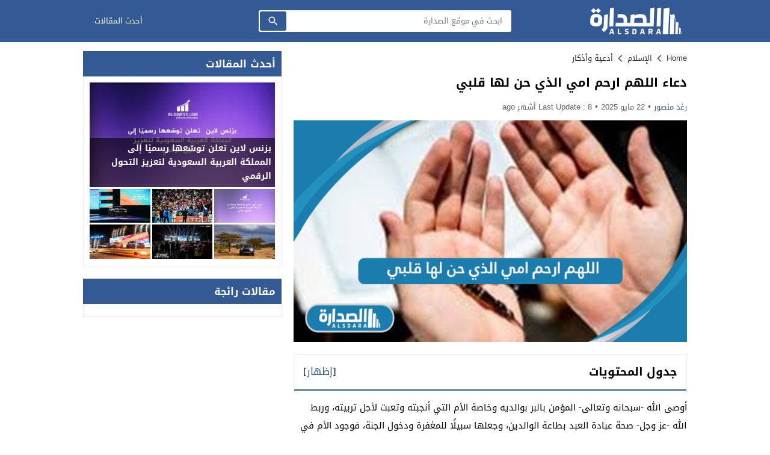

--- FILE ---
content_type: text/html; charset=UTF-8
request_url: https://alsdara.com/2237/%D8%A7%D9%84%D9%84%D9%87%D9%85-%D8%A7%D8%B1%D8%AD%D9%85-%D8%A7%D9%85%D9%8A-%D8%A7%D9%84%D8%B0%D9%8A-%D8%AD%D9%86-%D9%84%D9%87%D8%A7-%D9%82%D9%84%D8%A8%D9%8A/
body_size: 65760
content:
<!DOCTYPE html>
<html dir="rtl" lang="ar" class="w986">
<head>
<meta charset="UTF-8">
<meta name="viewport" content="width=device-width,initial-scale=1,shrink-to-fit=no"> 
<meta name="Content-Type" content="text/html; charset=utf-8"> 
<meta http-equiv="X-UA-Compatible" content="IE=edge"> 
<meta name='robots' content='index, follow, max-image-preview:large, max-snippet:-1, max-video-preview:-1'>
<link type="image/x-icon" href="https://alsdara.com/wp-content/uploads/2023/10/cropped-alsdara-fav.png" rel="shortcut icon"> 
<link rel='preconnect' href='https://cdn.jsdelivr.net/' crossorigin='anonymous'>
<link rel='preconnect' href='https://fonts.gstatic.com/' crossorigin='anonymous'>

	<!-- This site is optimized with the Yoast SEO plugin v23.6 - https://yoast.com/wordpress/plugins/seo/ -->
	<title>دعاء اللهم ارحم امي الذي حن لها قلبي - موقع الصدارة</title><link rel="preload" data-rocket-preload as="image" href="https://alsdara.com/wp-content/uploads/2026/01/بزنس-لاین-تعلن-توسّعها-رسميًا-إلى-المملكة-العربية-السعودية-لتعزيز-التحول-الرقمي-440x248.jpg" media="(min-width:987px)" fetchpriority="high"><link rel="preload" data-rocket-preload as="image" href="https://alsdara.com/wp-content/uploads/2026/01/بزنس-لاین-تعلن-توسّعها-رسميًا-إلى-المملكة-العربية-السعودية-لتعزيز-التحول-الرقمي-440x248.jpg" media="(min-width:768px)" fetchpriority="high"><link rel="preload" data-rocket-preload as="image" href="https://alsdara.com/wp-content/uploads/2026/01/بزنس-لاین-تعلن-توسّعها-رسميًا-إلى-المملكة-العربية-السعودية-لتعزيز-التحول-الرقمي-770x433.jpg" media="(min-width:560px)" fetchpriority="high">
	<meta name="description" content="أوصى الله -سبحانه وتعالى- المؤمن بالبر بوالديه وخاصة الأم التي أنجبته وتعبت لأجل تربيته، وربط الله -عز وجل- صحة عبادة العبد بطاعة الوالدين، وجعلها سبيلًا">
	<link rel="canonical" href="https://alsdara.com/2237/اللهم-ارحم-امي-الذي-حن-لها-قلبي/">
	<meta property="og:locale" content="ar_AR">
	<meta property="og:type" content="article">
	<meta property="og:title" content="دعاء اللهم ارحم امي الذي حن لها قلبي - موقع الصدارة">
	<meta property="og:description" content="أوصى الله -سبحانه وتعالى- المؤمن بالبر بوالديه وخاصة الأم التي أنجبته وتعبت لأجل تربيته، وربط الله -عز وجل- صحة عبادة العبد بطاعة الوالدين، وجعلها سبيلًا">
	<meta property="og:url" content="https://alsdara.com/2237/اللهم-ارحم-امي-الذي-حن-لها-قلبي/">
	<meta property="og:site_name" content="موقع الصدارة">
	<meta property="article:published_time" content="2025-05-22T15:13:25+00:00">
	<meta property="og:image" content="https://alsdara.com/wp-content/uploads/2024/07/اللهم-ارحم-امي-الذي-حن-لها-قلبي.png">
	<meta property="og:image:width" content="1200">
	<meta property="og:image:height" content="628">
	<meta property="og:image:type" content="image/png">
	<meta name="author" content="رغد منصور">
	<meta name="twitter:card" content="summary_large_image">
	<meta name="twitter:label1" content="كُتب بواسطة">
	<meta name="twitter:data1" content="رغد منصور">
	<meta name="twitter:label2" content="وقت القراءة المُقدّر">
	<meta name="twitter:data2" content="4 دقائق">
	<script type="application/ld+json" class="yoast-schema-graph">{"@context":"https://schema.org","@graph":[{"@type":"Article","@id":"https://alsdara.com/2237/%d8%a7%d9%84%d9%84%d9%87%d9%85-%d8%a7%d8%b1%d8%ad%d9%85-%d8%a7%d9%85%d9%8a-%d8%a7%d9%84%d8%b0%d9%8a-%d8%ad%d9%86-%d9%84%d9%87%d8%a7-%d9%82%d9%84%d8%a8%d9%8a/#article","isPartOf":{"@id":"https://alsdara.com/2237/%d8%a7%d9%84%d9%84%d9%87%d9%85-%d8%a7%d8%b1%d8%ad%d9%85-%d8%a7%d9%85%d9%8a-%d8%a7%d9%84%d8%b0%d9%8a-%d8%ad%d9%86-%d9%84%d9%87%d8%a7-%d9%82%d9%84%d8%a8%d9%8a/"},"author":{"name":"رغد منصور","@id":"https://alsdara.com/#/schema/person/2b7f070be6220a2b1da238bbdb96e28c"},"headline":"دعاء اللهم ارحم امي الذي حن لها قلبي","datePublished":"2025-05-22T15:13:25+00:00","dateModified":"2025-05-22T15:13:25+00:00","mainEntityOfPage":{"@id":"https://alsdara.com/2237/%d8%a7%d9%84%d9%84%d9%87%d9%85-%d8%a7%d8%b1%d8%ad%d9%85-%d8%a7%d9%85%d9%8a-%d8%a7%d9%84%d8%b0%d9%8a-%d8%ad%d9%86-%d9%84%d9%87%d8%a7-%d9%82%d9%84%d8%a8%d9%8a/"},"wordCount":4,"commentCount":0,"publisher":{"@id":"https://alsdara.com/#organization"},"image":{"@id":"https://alsdara.com/2237/%d8%a7%d9%84%d9%84%d9%87%d9%85-%d8%a7%d8%b1%d8%ad%d9%85-%d8%a7%d9%85%d9%8a-%d8%a7%d9%84%d8%b0%d9%8a-%d8%ad%d9%86-%d9%84%d9%87%d8%a7-%d9%82%d9%84%d8%a8%d9%8a/#primaryimage"},"thumbnailUrl":"https://alsdara.com/wp-content/uploads/2024/07/اللهم-ارحم-امي-الذي-حن-لها-قلبي.png","keywords":["دعاء للأم"],"articleSection":["أدعية وأذكار"],"inLanguage":"ar","potentialAction":[{"@type":"CommentAction","name":"Comment","target":["https://alsdara.com/2237/%d8%a7%d9%84%d9%84%d9%87%d9%85-%d8%a7%d8%b1%d8%ad%d9%85-%d8%a7%d9%85%d9%8a-%d8%a7%d9%84%d8%b0%d9%8a-%d8%ad%d9%86-%d9%84%d9%87%d8%a7-%d9%82%d9%84%d8%a8%d9%8a/#respond"]}]},{"@type":"WebPage","@id":"https://alsdara.com/2237/%d8%a7%d9%84%d9%84%d9%87%d9%85-%d8%a7%d8%b1%d8%ad%d9%85-%d8%a7%d9%85%d9%8a-%d8%a7%d9%84%d8%b0%d9%8a-%d8%ad%d9%86-%d9%84%d9%87%d8%a7-%d9%82%d9%84%d8%a8%d9%8a/","url":"https://alsdara.com/2237/%d8%a7%d9%84%d9%84%d9%87%d9%85-%d8%a7%d8%b1%d8%ad%d9%85-%d8%a7%d9%85%d9%8a-%d8%a7%d9%84%d8%b0%d9%8a-%d8%ad%d9%86-%d9%84%d9%87%d8%a7-%d9%82%d9%84%d8%a8%d9%8a/","name":"دعاء اللهم ارحم امي الذي حن لها قلبي - موقع الصدارة","isPartOf":{"@id":"https://alsdara.com/#website"},"primaryImageOfPage":{"@id":"https://alsdara.com/2237/%d8%a7%d9%84%d9%84%d9%87%d9%85-%d8%a7%d8%b1%d8%ad%d9%85-%d8%a7%d9%85%d9%8a-%d8%a7%d9%84%d8%b0%d9%8a-%d8%ad%d9%86-%d9%84%d9%87%d8%a7-%d9%82%d9%84%d8%a8%d9%8a/#primaryimage"},"image":{"@id":"https://alsdara.com/2237/%d8%a7%d9%84%d9%84%d9%87%d9%85-%d8%a7%d8%b1%d8%ad%d9%85-%d8%a7%d9%85%d9%8a-%d8%a7%d9%84%d8%b0%d9%8a-%d8%ad%d9%86-%d9%84%d9%87%d8%a7-%d9%82%d9%84%d8%a8%d9%8a/#primaryimage"},"thumbnailUrl":"https://alsdara.com/wp-content/uploads/2024/07/اللهم-ارحم-امي-الذي-حن-لها-قلبي.png","datePublished":"2025-05-22T15:13:25+00:00","dateModified":"2025-05-22T15:13:25+00:00","description":"أوصى الله -سبحانه وتعالى- المؤمن بالبر بوالديه وخاصة الأم التي أنجبته وتعبت لأجل تربيته، وربط الله -عز وجل- صحة عبادة العبد بطاعة الوالدين، وجعلها سبيلًا","breadcrumb":{"@id":"https://alsdara.com/2237/%d8%a7%d9%84%d9%84%d9%87%d9%85-%d8%a7%d8%b1%d8%ad%d9%85-%d8%a7%d9%85%d9%8a-%d8%a7%d9%84%d8%b0%d9%8a-%d8%ad%d9%86-%d9%84%d9%87%d8%a7-%d9%82%d9%84%d8%a8%d9%8a/#breadcrumb"},"inLanguage":"ar","potentialAction":[{"@type":"ReadAction","target":["https://alsdara.com/2237/%d8%a7%d9%84%d9%84%d9%87%d9%85-%d8%a7%d8%b1%d8%ad%d9%85-%d8%a7%d9%85%d9%8a-%d8%a7%d9%84%d8%b0%d9%8a-%d8%ad%d9%86-%d9%84%d9%87%d8%a7-%d9%82%d9%84%d8%a8%d9%8a/"]}]},{"@type":"ImageObject","inLanguage":"ar","@id":"https://alsdara.com/2237/%d8%a7%d9%84%d9%84%d9%87%d9%85-%d8%a7%d8%b1%d8%ad%d9%85-%d8%a7%d9%85%d9%8a-%d8%a7%d9%84%d8%b0%d9%8a-%d8%ad%d9%86-%d9%84%d9%87%d8%a7-%d9%82%d9%84%d8%a8%d9%8a/#primaryimage","url":"https://alsdara.com/wp-content/uploads/2024/07/اللهم-ارحم-امي-الذي-حن-لها-قلبي.png","contentUrl":"https://alsdara.com/wp-content/uploads/2024/07/اللهم-ارحم-امي-الذي-حن-لها-قلبي.png","width":1200,"height":628,"caption":"اللهم ارحم امي الذي حن لها قلبي"},{"@type":"BreadcrumbList","@id":"https://alsdara.com/2237/%d8%a7%d9%84%d9%84%d9%87%d9%85-%d8%a7%d8%b1%d8%ad%d9%85-%d8%a7%d9%85%d9%8a-%d8%a7%d9%84%d8%b0%d9%8a-%d8%ad%d9%86-%d9%84%d9%87%d8%a7-%d9%82%d9%84%d8%a8%d9%8a/#breadcrumb","itemListElement":[{"@type":"ListItem","position":1,"name":"الرئيسية","item":"https://alsdara.com/"},{"@type":"ListItem","position":2,"name":"الإسلام","item":"https://alsdara.com/%d8%a7%d9%84%d8%a5%d8%b3%d9%84%d8%a7%d9%85/"},{"@type":"ListItem","position":3,"name":"أدعية وأذكار","item":"https://alsdara.com/%d8%a7%d9%84%d8%a5%d8%b3%d9%84%d8%a7%d9%85/%d8%a3%d8%af%d8%b9%d9%8a%d8%a9-%d9%88%d8%a3%d8%b0%d9%83%d8%a7%d8%b1/"},{"@type":"ListItem","position":4,"name":"دعاء اللهم ارحم امي الذي حن لها قلبي"}]},{"@type":"WebSite","@id":"https://alsdara.com/#website","url":"https://alsdara.com/","name":"موقع الصدارة","description":"الصدارة موقع إلكتروني يُقدم مقالات احترافية باللغة العربيّة لكل ما يهم القارئ العربي في شتى المجالات.","publisher":{"@id":"https://alsdara.com/#organization"},"potentialAction":[{"@type":"SearchAction","target":{"@type":"EntryPoint","urlTemplate":"https://alsdara.com/?s={search_term_string}"},"query-input":{"@type":"PropertyValueSpecification","valueRequired":true,"valueName":"search_term_string"}}],"inLanguage":"ar"},{"@type":"Organization","@id":"https://alsdara.com/#organization","name":"موقع الصدارة","url":"https://alsdara.com/","logo":{"@type":"ImageObject","inLanguage":"ar","@id":"https://alsdara.com/#/schema/logo/image/","url":"https://alsdara.com/wp-content/uploads/2024/01/Asset-1-36.png","contentUrl":"https://alsdara.com/wp-content/uploads/2024/01/Asset-1-36.png","width":1664,"height":561,"caption":"موقع الصدارة"},"image":{"@id":"https://alsdara.com/#/schema/logo/image/"}},{"@type":"Person","@id":"https://alsdara.com/#/schema/person/2b7f070be6220a2b1da238bbdb96e28c","name":"رغد منصور","image":{"@type":"ImageObject","inLanguage":"ar","@id":"https://alsdara.com/#/schema/person/image/","url":"https://secure.gravatar.com/avatar/21a8ef3591d94a49e0e70557a68f6fd6aedfb3aa6f399aac61485fb7aac45f9f?s=96&d=mm&r=g","contentUrl":"https://secure.gravatar.com/avatar/21a8ef3591d94a49e0e70557a68f6fd6aedfb3aa6f399aac61485fb7aac45f9f?s=96&d=mm&r=g","caption":"رغد منصور"}}]}</script>
	<!-- / Yoast SEO plugin. -->


<link rel="alternate" type="application/rss+xml" title="موقع الصدارة &laquo; الخلاصة" href="https://alsdara.com/feed/">

<!-- Custom MetaTag -->
<style>
.header-brand img {
    display: block;
    max-width: 80%;
    height: auto;
}

@media only screen and (max-width:560px) {
.nav-logo {
  width: calc(100% - 106px);
}
.header-brand img {
  margin: 0 auto;
  width:155px;
}

}

body {
	--site-color: #345a95;
}

.post_qa div, .post_sources div {
	margin-bottom: 0px !important;
}





#toc_container p.toc_title+ul.toc_list { margin-top: 0px !important; }
#toc_container#toc_container { padding: 0px !important; background: unset !important; }
.toc_title, .toc_list { padding: 10px 15px !important; }
.toc_title { display: flex; align-items: center; justify-content: space-between; gap: 1em; border-bottom: 2px solid var(--site-color); }
.toc_list { background: #F8F8F8 !important; }
</style> 
<!-- / Custom MetaTag -->
<link rel="preload" as="font" href="https://cdn.jsdelivr.net/npm/mw-fonts@0.0.2/droidarabickufi/DroidKufi-Regular.woff2" type="font/woff2" crossorigin="anonymous">
<link rel="preload" as="font" href="https://cdn.jsdelivr.net/npm/mw-fonts@0.0.2/droidarabickufi/DroidKufi-Bold.woff2" type="font/woff2" crossorigin="anonymous">
	<style>
	@font-face {
	  font-family: 'Droid Arabic Kufi';
	  font-style: normal;
	  font-weight: 400;
	  font-display:swap;
	  src: url(https://cdn.jsdelivr.net/npm/mw-fonts@0.0.2/droidarabickufi/DroidKufi-Regular.eot);
	  src: url(https://cdn.jsdelivr.net/npm/mw-fonts@0.0.2/droidarabickufi/DroidKufi-Regular.eot?#iefix) format('embedded-opentype'),
		   url(https://cdn.jsdelivr.net/npm/mw-fonts@0.0.2/droidarabickufi/DroidKufi-Regular.woff2) format('woff2'),
		   url(https://cdn.jsdelivr.net/npm/mw-fonts@0.0.2/droidarabickufi/DroidKufi-Regular.woff) format('woff'),
		   url(https://cdn.jsdelivr.net/npm/mw-fonts@0.0.2/droidarabickufi/DroidKufi-Regular.ttf) format('truetype');
	}
	@font-face {
	  font-family: 'Droid Arabic Kufi';
	  font-style: normal;
	  font-weight: 700;
	  font-display:swap;
	  src: url(https://cdn.jsdelivr.net/npm/mw-fonts@0.0.2/droidarabickufi/DroidKufi-Bold.eot);
	  src: url(https://cdn.jsdelivr.net/npm/mw-fonts@0.0.2/droidarabickufi/DroidKufi-Bold.eot?#iefix) format('embedded-opentype'),
		   url(https://cdn.jsdelivr.net/npm/mw-fonts@0.0.2/droidarabickufi/DroidKufi-Bold.woff2) format('woff2'),
		   url(https://cdn.jsdelivr.net/npm/mw-fonts@0.0.2/droidarabickufi/DroidKufi-Bold.woff) format('woff'),
		   url(https://cdn.jsdelivr.net/npm/mw-fonts@0.0.2/droidarabickufi/DroidKufi-Bold.ttf) format('truetype');
	}
	</style>
	<style id='wp-img-auto-sizes-contain-inline-css'>
img:is([sizes=auto i],[sizes^="auto," i]){contain-intrinsic-size:3000px 1500px}
/*# sourceURL=wp-img-auto-sizes-contain-inline-css */
</style>
<style> 
/*
Theme Name: LightMag
Theme URI: https://store.mwordpress.net/item/lightmag-responsive-wordpress-news-magazine-theme/
Author URI: https://www.mwordpress.net
Description: Premium News/Magazine Wordpress theme by Mouad Achemli.
Author: Mouad Achemli
Version: 7.2.4
License: license purchased
License URI: https://store.mwordpress.net/license-details/
Tags:news,microformats,one-column,two-columns,three-columns,right-sidebar,left-sidebar,block-patterns,block-styles,custom-background,custom-colors,custom-logo,translation-ready,rtl-language-support,featured-images,footer-widgets,theme-options
Text Domain: lightmag
*/
main{display:block}h1{font-size:2em;margin:.67em 0}hr{box-sizing:content-box;height:0;overflow:visible;clear:both;margin:20px 0;border:0;border-top:1px solid #ddd;width:100%}abbr[title]{border-bottom:0;text-decoration:underline;text-decoration:underline dotted}b,strong{font-weight:bolder}code,kbd,samp{font-family:monospace,monospace;font-size:1em}small{font-size:80%}sub,sup{font-size:75%;line-height:0;position:relative;vertical-align:baseline}sub{bottom:-.25em}sup{top:-.5em}img{border-style:none}button,input,optgroup,select,textarea{font-family:inherit;font-size:100%;line-height:1.15;margin:0}button,input{overflow:visible}button,select{text-transform:none}button,[type="button"],[type="reset"],[type="submit"]{-webkit-appearance:button}button::-moz-focus-inner,[type="button"]::-moz-focus-inner,[type="reset"]::-moz-focus-inner,[type="submit"]::-moz-focus-inner{border-style:none;padding:0}button:-moz-focusring,[type="button"]:-moz-focusring,[type="reset"]:-moz-focusring,[type="submit"]:-moz-focusring{outline:1px dotted ButtonText}fieldset{padding:0;margin:0;border:0;min-width:0}legend{box-sizing:border-box;color:inherit;display:block;width:100%;max-width:100%;padding:0;white-space:normal;margin-bottom:20px;font-size:21px;line-height:inherit;color:#161B1E;border:0;border-bottom:1px solid #e5e5e5}progress{vertical-align:baseline}textarea{overflow:auto}[type="checkbox"],[type="radio"]{box-sizing:border-box;padding:0}[type="number"]::-webkit-inner-spin-button,[type="number"]::-webkit-outer-spin-button{height:auto}[type="search"]{-webkit-appearance:textfield;outline-offset:-2px}[type="search"]::-webkit-search-decoration{-webkit-appearance:none}::-webkit-file-upload-button{-webkit-appearance:button;font:inherit}details{display:block}summary{display:list-item}template{display:none}[hidden]{display:none}table{border-collapse:collapse;border-spacing:0;background-color:transparent}th{text-align:left}label{display:inline-block;max-width:100%;margin-bottom:5px;font-weight:700}input[type="search"]{-webkit-box-sizing:border-box;-moz-box-sizing:border-box;box-sizing:border-box}input[type="radio"],input[type="checkbox"]{margin:4px 0 0;line-height:normal}input[type="file"]{display:block}input[type="range"]{display:block;width:100%}select[multiple],select[size]{height:auto}input[type="file"]:focus,input[type="radio"]:focus,input[type="checkbox"]:focus{outline:thin dotted;outline:5px auto -webkit-focus-ring-color;outline-offset:-2px}output{display:block;padding-top:7px;font-size:14px;line-height:1.42857143;color:#555}.rtl th{text-align:right}.center-block{display:block;margin-left:auto;margin-right:auto}.pull-right{float:right!important}.pull-left{float:left!important}.hide{display:none!important}.show{display:block!important}.invisible{visibility:hidden}.text-hide{color:transparent;text-shadow:none;background-color:transparent;border:0}.hidden{display:none!important;visibility:hidden!important}.affix{position:fixed;-webkit-transform:translate3d(0,0,0);transform:translate3d(0,0,0)}.sr-only{position:absolute;width:1px;height:1px;margin:-1px;padding:0;overflow:hidden;clip:rect(0,0,0,0);border:0}.sr-only-focusable:active,.sr-only-focusable:focus{position:static;width:auto;height:auto;margin:0;overflow:visible;clip:auto}
/* 
 * Theme CSS 
 *
*/
html{box-sizing:border-box}
*,*:before,*:after{box-sizing:inherit}
*{padding:0;margin:0;border:0;box-sizing:border-box}
body{margin:0;padding:0!important}
a{text-decoration:none}
a:focus{outline:none}
svg {vertical-align:middle}
#header,#footer{position:relative;padding:0}
#fb-root{display:none}
.meta-hidden{display:none}
.no-js .lazyload{display:none!important}
.form-control{padding:10px 15px !important}
/* 
 * Clearfix and Container
 *
*/
.row:before,
.row:after,
.row:after,
.container:before,
.container:after{content:'.';display:block;font-size:0;height:0;line-height:0;overflow:hidden;visibility:hidden;width:0}
.container:after{clear:both}
.clearfix:before,
.clearfix:after {display:table;content:" "}
.clearfix:after {clear:both}
.clear{clear:both;display:block;height:0;overflow:hidden;visibility:hidden;width:0}
/* 
 * Container
 *
*/
.container{
	padding-left:10px;
	padding-right:10px;
	margin:0 auto;
}
.container-white{
	background-color:#fff
}
.dark .container-white {
    background-color:#161B1E;
	color:#fff;
}
.container-trans .container-white{
	background-color:transparent
}
.container-trans.dark .container-white {
    background-color:transparent;
}
.w1170 .container{
	width:1190px
}
.w986 .container{
	width:1024px
}
@media only screen and (max-width:1219px){
	.container{
		width:1006px!important
	}
}
@media only screen and (max-width:986px) and (min-width:768px){
	.container{
		width:91%!important
	}
}
@media only screen and (max-width:767px) and (min-width:560px){
	.container{
		width:96%!important
	}
}
@media only screen and (max-width:559px){
	.container{
		width:100%!important;
	}
}
/*
 * Main Div
*/
#main{
	position:relative;
	z-index:0;
	width:100%;
	padding:15px 0 20px
}
.main-sub{
	position:relative;
	z-index:0;
	width:100%
}
.main-grid-css {
	display:flex;
	flex-direction:row;
	-webkit-box-orient:horizontal;
	-webkit-box-direction:normal;
	-webkit-flex-direction:row;
	-ms-flex-direction:row;
}
.w986 #main.main-grid-css,
.w986 .main-sub.main-grid-css{
	max-width:1004px
}
.main-block-css,
.single-full .main-grid-css,
.recent-full-width .main-grid-css,
.page-template-cse-fw  .main-grid-css,
.page-template-archive  .main-grid-css,
.page-template-full .main-grid-css,
.page-template-full-2  .main-grid-css,
.category-fullwidth .main-grid-css {
	display:block;
}
@media only screen and (max-width:986px){
	.main-grid-css,
	.main-block-css,
	.single-full .main-grid-css,
	.page-template-cse-fw  .main-grid-css,
	.page-template-archive  .main-grid-css,
	.page-template-full .main-grid-css,
	.page-template-full-2  .main-grid-css,
	.category-fullwidth .main-grid-css{
		display:block
	}
}
/*
 * Sidebar & Content
 *
*/
#content,
.sidebar {
	position:relative;
	z-index:0;
	vertical-align:top
}
#content {
	-webkit-box-ordinal-group: 2;
	-webkit-order: 1;
	-ms-flex-order: 1;
	order: 1;
	margin:0
}
.sidebar {
	-webkit-box-ordinal-group: 3;
	-webkit-order: 2;
	-ms-flex-order: 2;
	order: 2;
	margin:0 0 0 20px
}
.rtl #content {
	margin:0
}
.rtl .sidebar {
	margin:0 20px 0 0
}
@media only screen and (max-width:986px){
	#content,.sidebar {
		margin:0 0 10px;
		display:block
	}
	.rtl #content,.rtl .sidebar {
		margin:0 0 10px
	}
}
/*
 * Full-width Content
 *
*/
.recent-full-width #content,
.category-fullwidth #content,
.rtl.recent-full-width #content,
.rtl.category-fullwidth #content{
	width:100%!important;
	margin:0 0 10px
}
.w1170 .single-full #content,
.w1170 .page-template-cse-fw  #content,
.w1170 .page-template-archive  #content,
.w1170 .page-template-full  #content,
.w1170 .page-template-full-2  #content,
.w1170.rtl.single-full #content,
.w1170.rtl.page-template-cse-fw  #content,
.w1170.rtl.page-template-archive  #content,
.w1170.rtl.page-template-full  #content,
.w1170.rtl.page-template-full-2  #content{
	width:100%!important;
	margin:0 auto 10px
}
.w986 .single-full #content,
.w986 .page-template-cse-fw  #content,
.w986 .page-template-archive  #content,
.w986 .page-template-full  #content,
.w986 .page-template-full-2  #content,
.w986 .rtl.single-full #content,
.w986 .rtl.page-template-cse-fw  #content,
.w986 .rtl.page-template-archive  #content,
.w986 .rtl.page-template-full  #content,
.w986 .rtl.page-template-full-2  #content{
	width:100%!important;
	margin:0 auto 10px
}
/*
 * Content & Sidebar
 *
 * Width Sizes
 *
 *
*/
.w1170 #content{width:780px}
.w986  #content{width:654px}
.w1170 .sidebar{width:370px}
.w986 .sidebar{width:330px}
@media only screen and (max-width:1219px){
	#content{
		width:654px!important
	}
	.sidebar{
		width:330px!important
	}
}
@media only screen and (max-width:986px){
	#content{
		z-index:555
	}
}
@media only screen and (max-width:986px) and (min-width:768px){
	#content,
	.sidebar{
		width:100%!important
	}
}
@media only screen and (max-width:767px) and (min-width:560px){
	#content,
	.sidebar{
		width:100%!important
	}
}
@media only screen and (max-width:559px){
	#content,
	.sidebar{
		width:100%!important
	}
}
/* 
 * Time & Date
*/
span.time,
span.date{text-transform:capitalize}
/*
 * Skins Colors
 *
*/
.skin1-background{background-color:#5E35B1}
.skin1-border{border-bottom:2px solid #5E35B1!important}
.skin1-border-top{border-top:2px solid #5E35B1!important}
.skin1-color{color:#5E35B1!important}
.skin1-color svg{fill:#5E35B1!important}
.skin1-color a{color:#5E35B1!important}
.skin1-hover a:hover{color:#5E35B1!important}
	.dark .skin1-color{color:#9B7FD6!important}
	.dark .skin1-color svg{fill:#9B7FD6!important}
	.dark .skin1-color a{color:#9B7FD6!important}
	.dark .skin1-hover a:hover{color:#9B7FD6!important}
	
.skin2-background{background-color:#303F9F}
.skin2-border{border-bottom:2px solid #303F9F!important}
.skin2-border-top{border-top:2px solid #303F9F!important}
.skin2-color{color:#303F9F!important}
.skin2-color svg{fill:#303F9F!important}
.skin2-color a{color:#303F9F!important}
.skin2-hover a:hover{color:#303F9F!important}
	.dark .skin2-color{color:#6B7ED1!important}
	.dark .skin2-color svg{fill:#6B7ED1!important}
	.dark .skin2-color a{color:#6B7ED1!important}
	.dark .skin2-hover a:hover{color:#6B7ED1!important}
	
.skin3-background{background-color:#c6007e}
.skin3-border{border-bottom:2px solid #c6007e!important}
.skin3-border-top{border-top:2px solid #c6007e!important}
.skin3-color{color:#c6007e!important}
.skin3-color svg{fill:#c6007e!important}
.skin3-color a{color:#c6007e!important}
.skin3-hover a:hover{color:#c6007e!important}
	.dark .skin3-color{color:#FF00A0!important}
	.dark .skin3-color svg{fill:#FF00A0!important}
	.dark .skin3-color a{color:#FF00A0!important}
	.dark .skin3-hover a:hover{color:#FF00A0!important}
	
.skin4-background{background-color:#158482}
.skin4-border{border-bottom:2px solid #158482!important}
.skin4-border-top{border-top:2px solid #158482!important}
.skin4-color{color:#158482!important}
.skin4-color svg{fill:#158482!important}
.skin4-color a{color:#158482!important}
.skin4-hover a:hover{color:#158482!important}
	.dark .skin4-color{color:#199592!important}
	.dark .skin4-color svg{fill:#199592!important}
	.dark .skin4-color a{color:#199592!important}
	.dark .skin4-hover a:hover{color:#199592!important}
	
.skin5-background{background-color:#bf152c}
.skin5-border{border-bottom:2px solid #bf152c!important}
.skin5-border-top{border-top:2px solid #bf152c!important}
.skin5-color{color:#bf152c!important}
.skin5-color svg{fill:#bf152c!important}
.skin5-color a{color:#bf152c!important}
.skin5-hover a:hover{color:#bf152c!important}
	.dark .skin5-color{color:#EC5569!important}
	.dark .skin5-color svg{fill:#EC5569!important}
	.dark .skin5-color a{color:#EC5569!important}
	.dark .skin5-hover a:hover{color:#EC5569!important}
	
.skin6-background{background-color:#2962FF}
.skin6-border{border-bottom:2px solid #2962FF!important}
.skin6-border-top{border-top:2px solid #2962FF!important}
.skin6-color{color:#2962FF!important}
.skin6-color svg{fill:#2962FF!important}
.skin6-color a{color:#2962FF!important}
.skin6-hover a:hover{color:#2962FF!important}
	.dark .skin6-color{color:#6690FF!important}
	.dark .skin6-color svg{fill:#6690FF!important}
	.dark .skin6-color a{color:#6690FF!important}
	.dark .skin6-hover a:hover{color:#6690FF!important}
	
.skin7-background{background-color:#6D4C41}
.skin7-border{border-bottom:2px solid #6D4C41!important}
.skin7-border-top{border-top:2px solid #6D4C41!important}
.skin7-color{color:#6D4C41!important}
.skin7-color svg{fill:#6D4C41!important}
.skin7-color a{color:#6D4C41!important}
.skin7-hover a:hover{color:#6D4C41!important}
	.dark .skin7-color{color:#A6786D!important}
	.dark .skin7-color svg{fill:#A6786D!important}
	.dark .skin7-color a{color:#A6786D!important}
	.dark .skin7-hover a:hover{color:#A6786D!important}
/*
 * Ads Class
 *
 * Show and Hide by Screen width
 *
*/
.screen-ms{display:none!important;}
.screen-m{display:none!important}
.screen-s{display:none!important}
.screen-lo{display:none}
@media only screen and (max-width:986px) and (min-width:768px){
	.screen-ls{display:none!important}
	.screen-ms{display:inherit!important;white-space:normal}
	.screen-l{display:none!important}
	.screen-m{display:inherit!important;white-space:normal}
	.screen-s{display:none!important}
	.screen-lo{display:none}
}
@media only screen and (max-width:767px){
	.screen-lm{display:none!important}
	.screen-ls{display:inherit!important;white-space:normal}
	.screen-ms{display:inherit!important;white-space:normal}
	.screen-l{display:none!important}
	.screen-m{display:none!important}
	.screen-s{display:inherit!important;white-space:normal}
	.screen-lo{display:none}
}
/* 
 * background transparent
*/
.bg-trans{background-color:transparent;background-position:0 0;background-repeat:repeat;background-image:url([data-uri])}
.bg-trans-2{background:rgba(0, 0, 0, 0) -moz-linear-gradient(to bottom, rgba(0, 0, 0, 0) 0px, rgba(0, 0, 0, 0.99) 95%) repeat scroll 0 0;background:rgba(0, 0, 0, 0) -webkit-linear-gradient(to bottom, rgba(0, 0, 0, 0) 0px, rgba(0, 0, 0, 0.99) 95%) repeat scroll 0 0;background:rgba(0, 0, 0, 0) linear-gradient(to bottom, rgba(0, 0, 0, 0) 0px, rgba(0, 0, 0, 0.99) 95%) repeat scroll 0 0;filter:progid:DXImageTransform.Microsoft.gradient( startColorstr='#00000000', endColorstr='#a6000000',GradientType=0);}
/* 
 * Duration
*/
.duration{border-radius:3px;bottom:5px;color:#fff;display:table;font-size:small;height:14px;left:5px;padding:3px 6px;position:absolute;vertical-align:top;background-color:transparent;background-position:0 0;background-repeat:repeat;background-image:url([data-uri])}
/* 
 * Play Video Icon
*/
.play-vid{background-color:#333;border-radius:4px;box-shadow:0 0 30px rgba(0,0,0,0.6);cursor:pointer;display:block!important;height:30px;opacity:0.8;position:absolute;width:40px;z-index:1}
.play-vid:before{border-color:transparent transparent transparent #fff;border-style:solid;border-width:8px 0 8px 14px;content:"";cursor:pointer;position:absolute}
.play-vid,
.play-vid:before{left:50%;top:50%;transform:translate3d(-50%,-50%,0)}
/* 
 * Responsive Images
 *
*/
.img-responsive{display:block;height:auto;max-width:100%}
/* 
 * Center Elements
 *
*/
.block-div{line-height:0!important;margin-bottom:0px!important;padding:0!important;text-align:center!important;white-space:nowrap;width:100%}
.block-div:before{content:'';display:inline-block;height:auto;vertical-align:middle;margin-right:-0.35em;}
.centered{display:inline-block!important;line-height:0!important;margin:0!important;padding:0!important;vertical-align:middle}
/*
 * Responsive Google Map
 *
*/
.google-maps{position:relative;padding-bottom:75%;height:0;margin-bottom:5px;overflow:hidden}
.google-maps iframe{position:absolute;top:0;left:0;width:100%!important;height:100%!important}
/*
 * Responsive Video
 *
*/
.video{float:left;margin-bottom:15px;width:100%;margin:0 0 20px}
.rtl .video{float:right}
.vi-responsive{background-color:#f3f3f3;height:0;overflow:hidden;padding-bottom:56.25%;position:relative;width:100%}
.dark .vi-responsive{background-color:#272F34}
.vi-responsive iframe{height:100%!important;left:0;position:absolute;top:0;width:100%!important}
.vi-responsive .play{cursor:pointer;display:block!important;height:61px;opacity:0.8;position:absolute;width:87px;z-index:1}
.vi-responsive .play{left:50%;top:50%;transform:translate3d(-50%,-50%,0)}
.vi-responsive .play-icon {background-size:80px 80px;width:80px;height:80px;background-repeat:no-repeat}
.yt-light .img-responsive{object-fit:cover}
.vi-responsive .cover{-webkit-filter:brightness(75%);content:'';display:block;position:absolute;top:0;background-position:top;background-repeat:repeat-x;height:100%;padding-bottom:50px;width:100%;transition:all .2s cubic-bezier(0,0,0.2,1);background-position:center center;background-size:cover}
.vi-responsive .cover:hover{-webkit-filter:brightness(100%);cursor:pointer}
.vi-responsive .play:hover + .cover{-webkit-filter:brightness(100%)}
@media only screen and (max-width:400px) {
	.vi-responsive .play {width:67px;}
	.vi-responsive .play-icon {background-size:60px 60px;width:60px;height:60px;}
}
/*
 * Prevent auto adsense in some divs
 *
*/
.naa .google-auto-placed{display:none !important}
/*
 * Global
 *
 * Animation Loading
 *
*/
@-webkit-keyframes sk-scaleout{0%{-webkit-transform:scale(0)}100%{-webkit-transform:scale(1.0);opacity:0}}
@keyframes sk-scaleout{0%{-webkit-transform:scale(0);transform:scale(0)} 100% {-webkit-transform:scale(1.0);transform:scale(1.0);opacity:0}}
/*
 * Global
 *
 * Content
 *
*/
.content-width,
.content-width-full{width:100%;padding:0;margin:0 auto 15px;overflow:hidden}
/*
 * Archive : Title
*/
.archive-typography h1.title{font-size:22px;margin:15px 0 10px;padding:0 0 10px;border-bottom:1px solid #e9edf0}
.dark .archive-typography h1.title{border-color:#272F34}
/*
 * Archive : No Posts
*/
.empty-category {height:400px;text-align:center;padding:0;vertical-align:middle;display:inline-block;width:100%;position:relative}
.empty-category span{position:absolute;-ms-transform:translate3d(-50%,-50%,0);transform:translate3d(-50%,-50%,0);left:50%;top:50%;width:100%}
/*
 * Icons Svg
 *
*/
.svg-i{background-repeat:no-repeat}
.svg-gallery-i {background-image:url("data:image/svg+xml,%3Csvg xmlns='http://www.w3.org/2000/svg' viewBox='0 0 24 24' style='fill:%23fff'%3E%3Cpath d='M7,15L11.5,9L15,13.5L17.5,10.5L21,15M22,4H14L12,2H6A2,2 0 0,0 4,4V16A2,2 0 0,0 6,18H22A2,2 0 0,0 24,16V6A2,2 0 0,0 22,4M2,6H0V11H0V20A2,2 0 0,0 2,22H20V20H2V6Z'%3E%3C/path%3E%3C/svg%3E");}
.svg-gallery-s46 {background-size:46px 46px;width:46px;height:46px}
.svg-gallery-s36 {background-size:36px 36px;width:36px;height:36px}
.svg-video-i {background-image:url("data:image/svg+xml,%3Csvg xmlns='http://www.w3.org/2000/svg' style='fill:%23fff;' viewBox='0 0 512 512'%3E%3Cpath d='M256 0C114.833 0 0 114.844 0 256s114.833 256 256 256 256-114.844 256-256S397.167 0 256 0zm0 490.667C126.604 490.667 21.333 385.396 21.333 256S126.604 21.333 256 21.333 490.667 126.604 490.667 256 385.396 490.667 256 490.667z'/%3E%3Cpath d='M357.771 247.031l-149.333-96c-3.271-2.135-7.5-2.25-10.875-.396C194.125 152.51 192 156.094 192 160v192c0 3.906 2.125 7.49 5.563 9.365 1.583.865 3.354 1.302 5.104 1.302 2 0 4.021-.563 5.771-1.698l149.333-96c3.042-1.958 4.896-5.344 4.896-8.969s-1.854-7.01-4.896-8.969zm-144.438 85.427V179.542L332.271 256l-118.938 76.458z'/%3E%3C/svg%3E%0A");}
.svg-video-s36 {background-size:36px 36px;width:36px;height:36px}
.svg-video-s46 {background-size:46px 46px;width:46px;height:46px}
.svg-video-s60 {background-size:60px 60px;width:60px;height:60px}
.svg-facebook-i {background-image:url("data:image/svg+xml,%3Csvg xmlns='http://www.w3.org/2000/svg' viewBox='0 0 24 24' style='fill:%23fff'%3E%3Cpath d='M12 2.04C6.5 2.04 2 6.53 2 12.06C2 17.06 5.66 21.21 10.44 21.96V14.96H7.9V12.06H10.44V9.85C10.44 7.34 11.93 5.96 14.22 5.96C15.31 5.96 16.45 6.15 16.45 6.15V8.62H15.19C13.95 8.62 13.56 9.39 13.56 10.18V12.06H16.34L15.89 14.96H13.56V21.96A10 10 0 0 0 22 12.06C22 6.53 17.5 2.04 12 2.04Z'%3E%3C/path%3E%3C/svg%3E")}
.svg-twitter-i {background-image:url("data:image/svg+xml,%3Csvg xmlns='http://www.w3.org/2000/svg' viewBox='0 0 24 24' style='fill:%23fff'%3E%3Cpath d='M18.901 1.153h3.68l-8.04 9.19L24 22.846h-7.406l-5.8-7.584-6.638 7.584H.474l8.6-9.83L0 1.154h7.594l5.243 6.932ZM17.61 20.644h2.039L6.486 3.24H4.298Z'%3E%3C/path%3E%3C/svg%3E")}
.svg-youtube-i {background-image:url("data:image/svg+xml,%3Csvg xmlns='http://www.w3.org/2000/svg' viewBox='0 0 24 24' style='fill:%23fff'%3E%3Cpath d='M10,15L15.19,12L10,9V15M21.56,7.17C21.69,7.64 21.78,8.27 21.84,9.07C21.91,9.87 21.94,10.56 21.94,11.16L22,12C22,14.19 21.84,15.8 21.56,16.83C21.31,17.73 20.73,18.31 19.83,18.56C19.36,18.69 18.5,18.78 17.18,18.84C15.88,18.91 14.69,18.94 13.59,18.94L12,19C7.81,19 5.2,18.84 4.17,18.56C3.27,18.31 2.69,17.73 2.44,16.83C2.31,16.36 2.22,15.73 2.16,14.93C2.09,14.13 2.06,13.44 2.06,12.84L2,12C2,9.81 2.16,8.2 2.44,7.17C2.69,6.27 3.27,5.69 4.17,5.44C4.64,5.31 5.5,5.22 6.82,5.16C8.12,5.09 9.31,5.06 10.41,5.06L12,5C16.19,5 18.8,5.16 19.83,5.44C20.73,5.69 21.31,6.27 21.56,7.17Z'%3E%3C/path%3E%3C/svg%3E")}
.svg-instagram-i {background-image:url("data:image/svg+xml,%3Csvg xmlns='http://www.w3.org/2000/svg' viewBox='0 0 24 24' style='fill:%23fff'%3E%3Cpath d='M7.8,2H16.2C19.4,2 22,4.6 22,7.8V16.2A5.8,5.8 0 0,1 16.2,22H7.8C4.6,22 2,19.4 2,16.2V7.8A5.8,5.8 0 0,1 7.8,2M7.6,4A3.6,3.6 0 0,0 4,7.6V16.4C4,18.39 5.61,20 7.6,20H16.4A3.6,3.6 0 0,0 20,16.4V7.6C20,5.61 18.39,4 16.4,4H7.6M17.25,5.5A1.25,1.25 0 0,1 18.5,6.75A1.25,1.25 0 0,1 17.25,8A1.25,1.25 0 0,1 16,6.75A1.25,1.25 0 0,1 17.25,5.5M12,7A5,5 0 0,1 17,12A5,5 0 0,1 12,17A5,5 0 0,1 7,12A5,5 0 0,1 12,7M12,9A3,3 0 0,0 9,12A3,3 0 0,0 12,15A3,3 0 0,0 15,12A3,3 0 0,0 12,9Z'%3E%3C/path%3E%3C/svg%3E")}
.svg-reddit-i {background-image:url("data:image/svg+xml,%3Csvg xmlns='http://www.w3.org/2000/svg' viewBox='0 0 24 24' style='fill:%23fff'%3E%3Cpath d='M14.5 15.41C14.58 15.5 14.58 15.69 14.5 15.8C13.77 16.5 12.41 16.56 12 16.56C11.61 16.56 10.25 16.5 9.54 15.8C9.44 15.69 9.44 15.5 9.54 15.41C9.65 15.31 9.82 15.31 9.92 15.41C10.38 15.87 11.33 16 12 16C12.69 16 13.66 15.87 14.1 15.41C14.21 15.31 14.38 15.31 14.5 15.41M10.75 13.04C10.75 12.47 10.28 12 9.71 12C9.14 12 8.67 12.47 8.67 13.04C8.67 13.61 9.14 14.09 9.71 14.08C10.28 14.08 10.75 13.61 10.75 13.04M14.29 12C13.72 12 13.25 12.5 13.25 13.05S13.72 14.09 14.29 14.09C14.86 14.09 15.33 13.61 15.33 13.05C15.33 12.5 14.86 12 14.29 12M22 12C22 17.5 17.5 22 12 22S2 17.5 2 12C2 6.5 6.5 2 12 2S22 6.5 22 12M18.67 12C18.67 11.19 18 10.54 17.22 10.54C16.82 10.54 16.46 10.7 16.2 10.95C15.2 10.23 13.83 9.77 12.3 9.71L12.97 6.58L15.14 7.05C15.16 7.6 15.62 8.04 16.18 8.04C16.75 8.04 17.22 7.57 17.22 7C17.22 6.43 16.75 5.96 16.18 5.96C15.77 5.96 15.41 6.2 15.25 6.55L12.82 6.03C12.75 6 12.68 6.03 12.63 6.07C12.57 6.11 12.54 6.17 12.53 6.24L11.79 9.72C10.24 9.77 8.84 10.23 7.82 10.96C7.56 10.71 7.2 10.56 6.81 10.56C6 10.56 5.35 11.21 5.35 12C5.35 12.61 5.71 13.11 6.21 13.34C6.19 13.5 6.18 13.62 6.18 13.78C6.18 16 8.79 17.85 12 17.85C15.23 17.85 17.85 16.03 17.85 13.78C17.85 13.64 17.84 13.5 17.81 13.34C18.31 13.11 18.67 12.6 18.67 12Z'%3E%3C/path%3E%3C/svg%3E")}
.svg-pinterest-i {background-image:url("data:image/svg+xml,%3Csvg xmlns='http://www.w3.org/2000/svg' viewBox='0 0 24 24' style='fill:%23fff'%3E%3Cpath d='M9.04,21.54C10,21.83 10.97,22 12,22A10,10 0 0,0 22,12A10,10 0 0,0 12,2A10,10 0 0,0 2,12C2,16.25 4.67,19.9 8.44,21.34C8.35,20.56 8.26,19.27 8.44,18.38L9.59,13.44C9.59,13.44 9.3,12.86 9.3,11.94C9.3,10.56 10.16,9.53 11.14,9.53C12,9.53 12.4,10.16 12.4,10.97C12.4,11.83 11.83,13.06 11.54,14.24C11.37,15.22 12.06,16.08 13.06,16.08C14.84,16.08 16.22,14.18 16.22,11.5C16.22,9.1 14.5,7.46 12.03,7.46C9.21,7.46 7.55,9.56 7.55,11.77C7.55,12.63 7.83,13.5 8.29,14.07C8.38,14.13 8.38,14.21 8.35,14.36L8.06,15.45C8.06,15.62 7.95,15.68 7.78,15.56C6.5,15 5.76,13.18 5.76,11.71C5.76,8.55 8,5.68 12.32,5.68C15.76,5.68 18.44,8.15 18.44,11.43C18.44,14.87 16.31,17.63 13.26,17.63C12.29,17.63 11.34,17.11 11,16.5L10.33,18.87C10.1,19.73 9.47,20.88 9.04,21.57V21.54Z'%3E%3C/path%3E%3C/svg%3E")}
.svg-telegram-i {background-image:url("data:image/svg+xml,%3Csvg xmlns='http://www.w3.org/2000/svg' viewBox='0 0 24 24' style='fill:%23fff'%3E%3Cpath d='M9.78,18.65L10.06,14.42L17.74,7.5C18.08,7.19 17.67,7.04 17.22,7.31L7.74,13.3L3.64,12C2.76,11.75 2.75,11.14 3.84,10.7L19.81,4.54C20.54,4.21 21.24,4.72 20.96,5.84L18.24,18.65C18.05,19.56 17.5,19.78 16.74,19.36L12.6,16.3L10.61,18.23C10.38,18.46 10.19,18.65 9.78,18.65Z'%3E%3C/path%3E%3C/svg%3E")}
.svg-mobile-i {background-image:url("data:image/svg+xml,%3Csvg xmlns='http://www.w3.org/2000/svg' viewBox='0 0 24 24' style='fill:%23fff'%3E%3Cpath d='M17,19H7V5H17M17,1H7C5.89,1 5,1.89 5,3V21A2,2 0 0,0 7,23H17A2,2 0 0,0 19,21V3C19,1.89 18.1,1 17,1Z'%3E%3C/path%3E%3C/svg%3E")}
.svg-phone-i {background-image:url("data:image/svg+xml,%3Csvg xmlns='http://www.w3.org/2000/svg' viewBox='0 0 24 24' style='fill:%23fff'%3E%3Cpath d='M12,3C7.46,3 3.34,4.78 0.29,7.67C0.11,7.85 0,8.1 0,8.38C0,8.66 0.11,8.91 0.29,9.09L2.77,11.57C2.95,11.75 3.2,11.86 3.5,11.86C3.75,11.86 4,11.75 4.18,11.58C4.97,10.84 5.87,10.22 6.84,9.73C7.17,9.57 7.4,9.23 7.4,8.83V5.73C8.85,5.25 10.39,5 12,5C13.59,5 15.14,5.25 16.59,5.72V8.82C16.59,9.21 16.82,9.56 17.15,9.72C18.13,10.21 19,10.84 19.82,11.57C20,11.75 20.25,11.85 20.5,11.85C20.8,11.85 21.05,11.74 21.23,11.56L23.71,9.08C23.89,8.9 24,8.65 24,8.37C24,8.09 23.88,7.85 23.7,7.67C20.65,4.78 16.53,3 12,3M9,7V10C9,10 3,15 3,18V22H21V18C21,15 15,10 15,10V7H13V9H11V7H9M12,12A4,4 0 0,1 16,16A4,4 0 0,1 12,20A4,4 0 0,1 8,16A4,4 0 0,1 12,12M12,13.5A2.5,2.5 0 0,0 9.5,16A2.5,2.5 0 0,0 12,18.5A2.5,2.5 0 0,0 14.5,16A2.5,2.5 0 0,0 12,13.5Z'%3E%3C/path%3E%3C/svg%3E")}
.svg-email-i {background-image:url("data:image/svg+xml,%3Csvg xmlns='http://www.w3.org/2000/svg' viewBox='0 0 24 24' style='fill:%23fff'%3E%3Cpath d='M20,8L12,13L4,8V6L12,11L20,6M20,4H4C2.89,4 2,4.89 2,6V18A2,2 0 0,0 4,20H20A2,2 0 0,0 22,18V6C22,4.89 21.1,4 20,4Z'%3E%3C/path%3E%3C/svg%3E")}
.svg-print-i {background-image:url("data:image/svg+xml,%3Csvg xmlns='http://www.w3.org/2000/svg' viewBox='0 0 24 24' style='fill:%23fff'%3E%3Cpath d='M18,3H6V7H18M19,12A1,1 0 0,1 18,11A1,1 0 0,1 19,10A1,1 0 0,1 20,11A1,1 0 0,1 19,12M16,19H8V14H16M19,8H5A3,3 0 0,0 2,11V17H6V21H18V17H22V11A3,3 0 0,0 19,8Z'%3E%3C/path%3E%3C/svg%3E")}
.svg-reply-i {background-image:url("data:image/svg+xml,%3Csvg xmlns='http://www.w3.org/2000/svg' viewBox='0 0 24 24' style='fill:%23656c7a'%3E%3Cpath d='M10,9V5L3,12L10,19V14.9C15,14.9 18.5,16.5 21,20C20,15 17,10 10,9Z'%3E%3C/path%3E%3C/svg%3E")}
.svg-replyrtl-i {background-image:url("data:image/svg+xml,%3Csvg xmlns='http://www.w3.org/2000/svg' viewBox='0 0 24 24' style='fill:%23838C9D'%3E%3Cpath d='M21,12L14,5V9C7,10 4,15 3,20C5.5,16.5 9,14.9 14,14.9V19L21,12Z'%3E%3C/path%3E%3C/svg%3E")}
.svg-edit-i {background-image:url("data:image/svg+xml,%3Csvg xmlns='http://www.w3.org/2000/svg' viewBox='0 0 24 24' style='fill:%23838C9D'%3E%3Cpath d='M4 2H20C21.11 2 22 2.9 22 4V16C22 17.11 21.11 18 20 18H16L12 22L8 18H4C2.9 18 2 17.11 2 16V4C2 2.9 2.9 2 4 2M4 4V16H8.83L12 19.17L15.17 16H20V4H4M15.84 8.2L14.83 9.21L12.76 7.18L13.77 6.16C13.97 5.95 14.31 5.94 14.55 6.16L15.84 7.41C16.05 7.62 16.06 7.96 15.84 8.2M8 11.91L12.17 7.72L14.24 9.8L10.08 14H8V11.91Z'%3E%3C/path%3E%3C/svg%3E")}
.svg-rss-i {background-image:url("data:image/svg+xml,%3Csvg xmlns='http://www.w3.org/2000/svg' viewBox='0 0 24 24' style='fill:%23fff'%3E%3Cpath d='M5,3H19A2,2 0 0,1 21,5V19A2,2 0 0,1 19,21H5A2,2 0 0,1 3,19V5A2,2 0 0,1 5,3M7.5,15A1.5,1.5 0 0,0 6,16.5A1.5,1.5 0 0,0 7.5,18A1.5,1.5 0 0,0 9,16.5A1.5,1.5 0 0,0 7.5,15M6,10V12A6,6 0 0,1 12,18H14A8,8 0 0,0 6,10M6,6V8A10,10 0 0,1 16,18H18A12,12 0 0,0 6,6Z'%3E%3C/path%3E%3C/svg%3E")}
.svg-linkedin-i {background-image:url("data:image/svg+xml,%3Csvg xmlns='http://www.w3.org/2000/svg' viewBox='0 0 24 24' style='fill:%23fff'%3E%3Cpath d='M19 3A2 2 0 0 1 21 5V19A2 2 0 0 1 19 21H5A2 2 0 0 1 3 19V5A2 2 0 0 1 5 3H19M18.5 18.5V13.2A3.26 3.26 0 0 0 15.24 9.94C14.39 9.94 13.4 10.46 12.92 11.24V10.13H10.13V18.5H12.92V13.57C12.92 12.8 13.54 12.17 14.31 12.17A1.4 1.4 0 0 1 15.71 13.57V18.5H18.5M6.88 8.56A1.68 1.68 0 0 0 8.56 6.88C8.56 5.95 7.81 5.19 6.88 5.19A1.69 1.69 0 0 0 5.19 6.88C5.19 7.81 5.95 8.56 6.88 8.56M8.27 18.5V10.13H5.5V18.5H8.27Z'%3E%3C/path%3E%3C/svg%3E")}
.svg-tumblr-i {background-image:url("data:image/svg+xml,%3Csvg xmlns='http://www.w3.org/2000/svg' viewBox='0 0 24 24' style='fill:%23fff'%3E%3Cpath d='m19 22.594-1.175-3.425c-.458.214-1.327.399-1.968.419h-.091c-1.863 0-2.228-1.37-2.244-2.371v-7.47h4.901v-3.633h-4.883v-6.114h-3.575c-.059 0-.162.051-.176.179-.202 1.873-1.098 5.156-4.789 6.469v3.099h2.456v7.842c0 2.655 1.97 6.411 7.148 6.411l-.011-.002h.181c1.786-.03 3.783-.768 4.226-1.404z'%3E%3C/path%3E%3C/svg%3E")}
.svg-apple-i {background-image:url("data:image/svg+xml,%3Csvg xmlns='http://www.w3.org/2000/svg' viewBox='0 0 24 24' style='fill:%23fff'%3E%3Cpath d='M18.71,19.5C17.88,20.74 17,21.95 15.66,21.97C14.32,22 13.89,21.18 12.37,21.18C10.84,21.18 10.37,21.95 9.1,22C7.79,22.05 6.8,20.68 5.96,19.47C4.25,17 2.94,12.45 4.7,9.39C5.57,7.87 7.13,6.91 8.82,6.88C10.1,6.86 11.32,7.75 12.11,7.75C12.89,7.75 14.37,6.68 15.92,6.84C16.57,6.87 18.39,7.1 19.56,8.82C19.47,8.88 17.39,10.1 17.41,12.63C17.44,15.65 20.06,16.66 20.09,16.67C20.06,16.74 19.67,18.11 18.71,19.5M13,3.5C13.73,2.67 14.94,2.04 15.94,2C16.07,3.17 15.6,4.35 14.9,5.19C14.21,6.04 13.07,6.7 11.95,6.61C11.8,5.46 12.36,4.26 13,3.5Z'%3E%3C/path%3E%3C/svg%3E")}
.svg-android-i {background-image:url("data:image/svg+xml,%3Csvg xmlns='http://www.w3.org/2000/svg' viewBox='0 0 24 24' style='fill:%23fff'%3E%3Cpath d='M15,9A1,1 0 0,1 14,8A1,1 0 0,1 15,7A1,1 0 0,1 16,8A1,1 0 0,1 15,9M9,9A1,1 0 0,1 8,8A1,1 0 0,1 9,7A1,1 0 0,1 10,8A1,1 0 0,1 9,9M16.12,4.37L18.22,2.27L17.4,1.44L15.09,3.75C14.16,3.28 13.11,3 12,3C10.88,3 9.84,3.28 8.91,3.75L6.6,1.44L5.78,2.27L7.88,4.37C6.14,5.64 5,7.68 5,10V11H19V10C19,7.68 17.86,5.64 16.12,4.37M5,16C5,19.86 8.13,23 12,23A7,7 0 0,0 19,16V12H5V16Z'%3E%3C/path%3E%3C/svg%3E")}
.svg-whatsapp-i {background-image:url("data:image/svg+xml,%3Csvg xmlns='http://www.w3.org/2000/svg' viewBox='0 0 24 24' style='fill:%23fff'%3E%3Cpath d='M16.75,13.96C17,14.09 17.16,14.16 17.21,14.26C17.27,14.37 17.25,14.87 17,15.44C16.8,16 15.76,16.54 15.3,16.56C14.84,16.58 14.83,16.92 12.34,15.83C9.85,14.74 8.35,12.08 8.23,11.91C8.11,11.74 7.27,10.53 7.31,9.3C7.36,8.08 8,7.5 8.26,7.26C8.5,7 8.77,6.97 8.94,7H9.41C9.56,7 9.77,6.94 9.96,7.45L10.65,9.32C10.71,9.45 10.75,9.6 10.66,9.76L10.39,10.17L10,10.59C9.88,10.71 9.74,10.84 9.88,11.09C10,11.35 10.5,12.18 11.2,12.87C12.11,13.75 12.91,14.04 13.15,14.17C13.39,14.31 13.54,14.29 13.69,14.13L14.5,13.19C14.69,12.94 14.85,13 15.08,13.08L16.75,13.96M12,2A10,10 0 0,1 22,12A10,10 0 0,1 12,22C10.03,22 8.2,21.43 6.65,20.45L2,22L3.55,17.35C2.57,15.8 2,13.97 2,12A10,10 0 0,1 12,2M12,4A8,8 0 0,0 4,12C4,13.72 4.54,15.31 5.46,16.61L4.5,19.5L7.39,18.54C8.69,19.46 10.28,20 12,20A8,8 0 0,0 20,12A8,8 0 0,0 12,4Z'%3E%3C/path%3E%3C/svg%3E")}
.svg-tiktok-i {background-image:url("data:image/svg+xml,%3Csvg xmlns='http://www.w3.org/2000/svg' viewBox='0 0 24 24' style='fill:%23fff'%3E%3Cpath d='M12.525.02c1.31-.02 2.61-.01 3.91-.02.08 1.53.63 3.09 1.75 4.17 1.12 1.11 2.7 1.62 4.24 1.79v4.03c-1.44-.05-2.89-.35-4.2-.97-.57-.26-1.1-.59-1.62-.93-.01 2.92.01 5.84-.02 8.75-.08 1.4-.54 2.79-1.35 3.94-1.31 1.92-3.58 3.17-5.91 3.21-1.43.08-2.86-.31-4.08-1.03-2.02-1.19-3.44-3.37-3.65-5.71-.02-.5-.03-1-.01-1.49.18-1.9 1.12-3.72 2.58-4.96 1.66-1.44 3.98-2.13 6.15-1.72.02 1.48-.04 2.96-.04 4.44-.99-.32-2.15-.23-3.02.37-.63.41-1.11 1.04-1.36 1.75-.21.51-.15 1.07-.14 1.61.24 1.64 1.82 3.02 3.5 2.87 1.12-.01 2.19-.66 2.77-1.61.19-.33.4-.67.41-1.06.1-1.79.06-3.57.07-5.36.01-4.03-.01-8.05.02-12.07z'%3E%3C/path%3E%3C/svg%3E")}

/*
 * Image Aspect Ratio 16:9
 *
*/
.aspecratio16x9{height:0;overflow:hidden;padding-bottom:56.25%;position:relative;width:100%}
.aspecratio16x9 img{height:100%;left:0;position:absolute;top:0;width:100%}
/* 
 * Dark Mode
*/
.mode-light {display:none}
.dark .mode-light {display:inline-block}
.dark .mode-dark {display:none}
.mode-toggle{cursor:pointer;display:block;background-color:transparent}
.mode-toggle-wr{padding:12px 0.5em 10px!important}
.mode-toggle-nr{padding:12px 1em 10px!important}
.mode-toggle svg{width:26px;height:26px;fill:#fff}

.mega-category2 .mode-toggle svg,
.menu-category2 .mode-toggle svg{fill:#161B1E}
.dark .mega-category2 .mode-toggle svg,
.dark .menu-category2 .mode-toggle svg{fill:#fff}
/* 
 * Alert link Dark Mode
*/
.dark .alert-success a,
.dark .alert-danger a,
.dark .alert-info a {color:#fff !important}
.dark .alert-warning a{color:#161B1E!important}
/*
 * Breadcrumbs
*/
.breadcrumbs{width:100%;display:block;color:#333}
.breadcrumbs a{color:#333}
.breadcrumbs li{list-style:none;display:inline-block;vertical-align:middle}
.breadcrumbs svg{width:24px;height:24px;fill:#656c7a}
.breadcrumbs .separator{margin:0}
.breadcrumbs{margin:0 0 10px}
.dark .breadcrumbs{color:#ddd}
.dark .breadcrumbs a{color:#ddd}
.dark .breadcrumbs svg{fill:#bdc1c6}
/*
 * Author Bio
*/
.author-bio{border:1px solid #e9edf0;float:left;margin:0 0 15px;position:relative;width:100%;border-radius:3px;}
.dark .author-bio {border-color:#272F34}
.author-bio .author-img{float:left;margin-right:10px;width:80px;padding:10px}
.author-bio .author-img img{border-radius:50%}
.author-bio .title{float:none!important;margin-top:10px!important;text-transform:capitalize;width:auto!important}
.author-bio p{display:table;margin:10px!important}
.author-bio ul.author-links{list-style:none;margin-bottom:5px!important;position:absolute;right:8px;top:8px}
.author-bio ul.author-links li{border-radius:50px;float:left;line-height:26px;width:26px;height:26px;padding:3px}
.author-bio ul.author-links li .svg-bio {background-repeat:no-repeat;background-position:center;background-size:20px 20px;width:20px;height:20px}
.author-bio ul.author-links li a{color:#fff}
.author-bio ul.author-links li.facebook,
.author-bio ul.author-links li.twitter{background-color:#B4BFC6}
.dark .author-bio ul.author-links li.facebook,
.dark .author-bio ul.author-links li.twitter{background-color:#272F34}
.author-bio ul.author-links li.facebook:hover{background-color:#4267b2}
.author-bio ul.author-links li.twitter:hover{background-color:#000}
.rtl .author-bio{float:right}
.rtl .author-bio .author-img{float:right;margin-left:10px;margin-right:0}
.rtl .author-bio ul.author-links{left:8px;right:auto}
.rtl .author-bio ul.author-links li{float:right;margin:0 5px 0 0}
@media only screen and (max-width:767px) and (min-width:560px){
	.author-bio p{margin:10px 0 10px 83px;overflow:hidden;width:78%!important}
	.rtl .author-bio p{margin:10px 83px 10px 0}
}
@media only screen and (max-width:559px){
	.author-bio .author-img{width:70px!important;margin-right:5px}
	.author-bio .author-img img{width:50px!important;height:50px!important}
	.rtl .author-bio .author-img{margin-left:5px;margin-right:0}
}
/* 
 * Media Element Player styles 
 *
*/
.wp-video{position:relative;margin-bottom:15px}
.mejs-inner {display:block;overflow:hidden}
.mejs-container,
.mejs-controls,
.mejs-embed,
.mejs-embed body{background-color:#efefef!important;margin-bottom:0!important}
.mejs-duration-container span,
.mejs-duration-container{margin:auto!important}
.mejs-time{color:#888!important}
.mejs-play > button{background-position:0 2px}
.mejs-controls .mejs-horizontal-volume-slider .mejs-horizontal-volume-total,
.mejs-controls .mejs-time-rail .mejs-time-total{background-color:#fff!important}
.mejs-time-buffering,
.mejs-time-current,
.mejs-time-float,
.mejs-time-float-corner,
.mejs-time-float-current,.mejs-time-hovered,
.mejs-time-loaded,
.mejs-time-marker,
.mejs-time-total,
.mejs-horizontal-volume-total,
.mejs-time-handle-content{height:3px}
.mejs-time-handle-content{top:-6px}
.mejs-time-total{margin-top:8px}
.mejs-horizontal-volume-total{top:19px}
.wp-playlist-light{border:1px solid #ddd !important;box-shadow:0 2px 5px -1px #e2e2e2 !important}
.wp-playlist-light .wp-playlist-caption,
.wp-playlist-light .wp-playlist-item-length{color:#787878!important}
.wp-playlist-light .wp-playlist-current-item .wp-playlist-item-title{font-size:16px}
.wp-playlist-light .wp-playlist-item-album{font-style:normal}
.wp-playlist-light .wp-playlist-item-artist{text-transform:none;opacity:.8}
.wp-playlist-light .wp-playlist-item{padding:0 0 5px;margin-bottom:5px !important;border-bottom-color:#efefef!important}
.wp-playlist-light .wp-playlist-item:last-child{padding-bottom:0}
.wp-playlist-light .wp-playlist-playing{font-weight:400}
.wp-playlist-light .wp-playlist-item-length{top:0px}
.wp-audio-shortcode{margin:0 0 15px;width:100%;display:inline-block}
.wp-playlist-light video {background-color:#fff;}
.wp-video,video.wp-video-shortcode,.mejs-container,.mejs-overlay.load{width:100%!important;height:100%!important}
.mejs-container {padding-top:56.25%}
.wp-video,video.wp-video-shortcode{max-width:100%!important}
video.wp-video-shortcode{position:relative}
.mejs-mediaelement{position:absolute;top:0;right:0;bottom:0;left:0}
.mejs-controls{display:none}
.mejs-overlay-play{top:0;right:0;bottom:0;left:0;width:auto!important;height:auto!important}
.mejs-currenttime,.mejs-duration{color:#c0c0c0}
/*
 * Global
 *
 * Load More Posts
 *
*/
.centered-margin{margin:20px 0!important;position:relative}
.wrap-load{width:100%;display:inline-block;margin:15px auto;}
.post-load{margin:0 auto;text-align:center;width:100%;}
.post-load a{color:#fff;border-radius:3px;cursor:pointer;padding:15px;text-transform:capitalize;display:inline-block;width:200px;}
.post-load a:hover{color:#fff}
/*
 * Loader Ellips
 *
*/
.page-load-status {display:none;padding:10px 20px;text-align: center;color:#9199A3;}
.loader-ellips{font-size:20px;position:relative;width:4em;height:1em;margin:10px auto}
.loader-ellips__dot{display:block;width:1em;height:1em;border-radius:.5em;background:#9199A3;position:absolute;animation-duration:.5s;animation-timing-function:ease;animation-iteration-count:infinite}
.loader-ellips__dot:nth-child(1),.loader-ellips__dot:nth-child(2){left:0}
.loader-ellips__dot:nth-child(3){left:1.5em}
.loader-ellips__dot:nth-child(4){left:3em}
@keyframes reveal {
from{transform:scale(0.001)}
to{transform:scale(1)}
}
@keyframes slide {
to{transform:translateX(1.5em)}
}
.loader-ellips__dot:nth-child(1){animation-name:reveal}
.loader-ellips__dot:nth-child(2),.loader-ellips__dot:nth-child(3){animation-name:slide}
.loader-ellips__dot:nth-child(4){animation-name:reveal;animation-direction:reverse}
/*
 * Global
 *
 * Page Navigation
*/
.pagination-links{display:table;margin:0 0 15px!important;width:100%}
.pagination-links a{display:table-cell;width:50%;vertical-align:middle;font-weight:700}
.pagination-text{display:inline-block;margin:0 0 15px!important;width:100%}
.pagination-text span{position:relative;padding:0 20px;color:#ccc}
.pagination{float:left;margin:30px 0 30px!important;width:100%}
.pagination .pages,
.pagination .extend{float:left;padding:10px 13px;color:#5d6769}
.pagination a,
.pagination a.first,
.pagination span.current{background-color:#fff;border:2px solid #eee;color:#5d6769;float:left;margin-bottom:5px;margin-right:5px;padding:8px 16px;width:auto!important}
.rtl .pagination,
.rtl .pagination .pages,
.rtl .pagination .extend{float:right}
.rtl .pagination a,
.rtl .pagination a.first,
.rtl .pagination span.current{float:right;margin-left:5px;margin-right:0}
.dark .pagination-text span{color:#ccc}
.dark .pagination .pages,
.dark .pagination .extend{color:#ccc}
.dark .pagination a,
.dark .pagination a.first,
.dark .pagination span.current{background-color:#272F34;border:2px solid #384046;color:#fff}
/*
 * Partial Content Read More button
 *
*/
.infinitereadmore{border-radius:3px;width:200px;color:#fff;font-size:1em;line-height:45px;height:45px;display:block;vertical-align:middle;margin:0 auto;clear:both;cursor:pointer;margin:0 auto 3px}
.infinitereadmore:hover{color:#fff}
/*
 * Prev & Next Page Button icon
 *
*/
@media only screen and (max-width:986px) and (min-width:768px){
	.pagination .pages,
	.pagination .extend{display:none}
}
@media only screen and (max-width:767px) and (min-width:560px){
	.pagination .pages,
	.pagination .extend{padding:5px 5px}
	.pagination a,
	.pagination a.first,
	.pagination span.current{padding:5px 10px}
	.pagination .pages,
	.pagination .extend{display:none}
}
@media only screen and (max-width:559px){
	.pagination .pages,
	.pagination .extend{padding:5px 5px}
	.pagination a,
	.pagination a.first,
	.pagination span.current{padding:5px 10px}
	.pagination .pages,
	.pagination .extend{display:none}
	.centered-margin{width:100%}
	.centered-margin a{width:100%;margin:0 0 10px;float:left}
	.rtl .centered-margin a{float:right}
	.pagination-links a{display:inline-block;width:100%;text-align:center;margin:0 0 15px;}
}

.btn {text-decoration:none!important;}
.btn-success svg,
.btn-info svg,
.btn-danger svg,
.btn-warning svg,
.btn-primary svg {width:24px;height:24px;vertical-align:middle;fill:#fff}
.btn-color{display:inline-block;line-height:1.42857}
.widget-content-border {border-top:1px solid #ebedef}

.clamp1line,
.clamp2line,
.clamp3line{-webkit-box-orient:vertical;display:-webkit-box !important;overflow:hidden;text-overflow:ellipsis;white-space:normal}
.clamp1line{-webkit-line-clamp:1}
.clamp2line{-webkit-line-clamp:2}
.clamp3line{-webkit-line-clamp:3}
/*
 * Header
 *
*/
.header-sticky{position:-webkit-sticky!important;position:sticky!important;top:0;z-index:99999999}
.header-blog{z-index:9999;width:100%;position:relative}
.header-blog .header-blog-wrap{width:100%;position:relative;margin:0 auto;padding:0}
.w1170 .header-blog .header-blog-wrap{max-width:1170px}
.w986 .header-blog .header-blog-wrap{max-width:986px}
.header-blog .header-blog-flex{width:100%;height:70px;position:relative}
.header-brand,
.header-text{overflow:hidden}
.header-brand {height:45px}
.header-brand a{display:block;height:auto}
.header-brand img{display:block;max-width:150px;height:auto}
.header-blog a{color:#fff;text-decoration:none}
.header-blog a.header-text{vertical-align:middle;display:inline-block;}
.header-blog a.header-text,
.header-blog a:hover.header-text{color:#fff}
.mobile-menu-toggle{border:0;cursor:pointer;background:none;font-size:24px;z-index:9999;position:relative}
.mobile-menu-toggle svg{fill:#fff;width:29px;height:29px}
.wiki-header {background-color:#fff;}
.wiki-header a.header-text{color:#222 !important}
.dark .wiki-header {background-color:#191f22;}
.dark .wiki-header a.header-text{color:#fff !important}
.wiki-header .mobile-menu-toggle svg{fill:#222;}
.dark .wiki-header .mobile-menu-toggle svg{fill:#fff}
.nav-logo{float:left}
.btn-nav-menu{float:left;width:48px;display:none}
.nav-desktop{float:right;line-height:50px}
.btn-nav-dark{float:right;width:48px;margin:0 0 0 5px}
.btn-nav-search{float:right;width:58px}
.rtl .nav-logo,
.rtl .btn-nav-menu{float:right}
.rtl .nav-desktop,
.rtl .btn-nav-dark,
.rtl .btn-nav-search{float:left}
.rtl .btn-nav-dark{margin:0 5px 0 0}
.nav-logo,
.btn-nav-menu,
.btn-nav-dark,
.btn-nav-search{position:relative;top:50%;-webkit-transform:translateY(-50%);-ms-transform:translateY(-50%);transform:translateY(-50%)}
.bsd{display:block}
.bsm{display:none}
.wiki-head-search{display:none;position:absolute;left:50%;top:50%;-webkit-transform:translate(-50%, -50%);-ms-transform:translate(-50%, -50%);transform:translate(-50%, -50%);}
.page .wiki-head-search,
.archive .wiki-head-search,
.single .wiki-head-search{display:block;}
.wiki-head-search form{display:table;width:420px;position:relative;margin:0 auto}
.wiki-head-search input,
.wiki-head-search button{display:table-cell;vertical-align:middle;overflow:hidden}
.wiki-head-search input{text-indent:10px;width:100%;padding:0 5px;border-radius:3px;background-color:#fff;height:36px;line-height:36px}
.wiki-head-search button{padding:6px 12px;border-radius:3px;cursor:pointer;position:absolute;right:2px;top:2px}
.wiki-head-search button svg{width:20px;height:20px;fill:#fff;}
.rtl .wiki-head-search button{right:auto;left:2px}
@media only screen and (max-width:986px) {
	.wiki-head-search{display:none!important}
}
@media only screen and ( max-width: 1219px ){
	.w1170 .header-blog .header-blog-wrap,
	.w986 .header-blog .header-blog-wrap{max-width:986px}
}
@media only screen and (max-width:986px) {
	.bsd{display:none}
	.bsm{display:block}
	.nav-desktop{display:none}
	.btn-nav-menu {display:block;}
	.header-blog .header-blog-wrap{width:90%}
}
@media only screen and (max-width:767px) {
	.header-blog .header-blog-wrap{width:94%}
}
@media only screen and (max-width:560px) {
	.header-blog .header-blog-wrap{width:98%}
}
.header-brand-center img{margin:0 auto}
.header-brand-center{display:block;height:auto}

.h-logo-dark {display:none!important}
.dark .h-logo-dark {display:block!important}
.dark .h-logo-light{display:none!important}/*
 * Header
 *
*/
.header-blog{z-index:9999;width:100%;position:relative}
.header-blog .header-blog-wrap{width:100%;position:relative;margin:0 auto;padding:0}
.w1170 .header-blog .header-blog-wrap{max-width:1170px}
.w986 .header-blog .header-blog-wrap{max-width:986px}
.header-blog .header-blog-flex{width:100%;height:70px;position:relative}
.header-brand,
.header-text{overflow:hidden}
.header-brand {height:45px}
.header-brand a{display:block;height:auto}
.header-brand img{display:block;max-width:90%;height:auto}
.header-blog a{color:#fff;text-decoration:none}
.header-blog a.header-text{vertical-align:middle;display:inline-block;}
.header-blog a.header-text,
.header-blog a:hover.header-text{color:#fff}
.mobile-menu-toggle{border:0;cursor:pointer;background:none;font-size:24px;z-index:9999;position:relative}
.mobile-menu-toggle svg{fill:#fff;width:29px;height:29px}
.nav-logo{float:left}
.btn-nav-menu{float:left;width:48px;display:none}
.nav-desktop{float:right;line-height:50px}
.btn-nav-dark{float:right;width:48px;margin:0 5px}
.btn-nav-search{float:right;width:58px}
.rtl .nav-logo,
.rtl .btn-nav-menu{float:right}
.rtl .nav-desktop,
.rtl .btn-nav-dark,
.rtl .btn-nav-search{float:left}
.nav-logo,
.btn-nav-menu,
.btn-nav-dark,
.btn-nav-search{position:relative;top:50%;-webkit-transform:translateY(-50%);-ms-transform:translateY(-50%);transform:translateY(-50%)}
.bsd{display:block}
.bsm{display:none}
.search-menu-wrap{color:#fff;display:none;position:absolute;right:0;z-index:9999999999;top:50%;-webkit-transform:translateY(-50%);-ms-transform:translateY(-50%);transform:translateY(-50%)}
.search-menu-wrap form{float:right;position:relative;overflow:hidden;height:38px;margin:6px 0;border-radius:100px;}
.search-menu-wrap .stext{background-color:#fff;color:#222;line-height:28px;padding:6px 1.1em;min-width:200px;text-indent:10px}
.rtl .menu-search {float:left !important}
.rtl .search-menu-wrap{left:0;right:auto}
.rtl .search-menu-wrap form{float:left}
.dark .search-menu-wrap .stext{background-color:#161B1E;color:#fff}
@media only screen and ( max-width: 1219px ){
	.w1170 .header-blog .header-blog-wrap,
	.w986 .header-blog .header-blog-wrap{max-width:986px}
}
@media only screen and (max-width:986px) {
	
	.bsd{display:none}
	.bsm{display:block}
	.nav-desktop{display:none}
	.btn-nav-menu {display:block;}
	.header-blog .header-blog-wrap{width:90%}
}
@media only screen and (max-width:767px) {
	.header-blog .header-blog-wrap{width:94%}
}
@media only screen and (max-width:560px) {
	.header-blog .header-blog-wrap{width:98%}
}
.header-brand-center img{margin:0 auto}
.header-brand-center{display:block;height:auto}
/*
 * Header : Menu
 *
*/
.menu-blog{width:100%;float:left}
.menu-blog ul{width:auto!important;position:absolute;min-width:12em;top:100%;left:0;z-index:99}
.menu-blog > li{float:left}
.menu-blog li{position:relative}
.menu-blog li li{width:100%;white-space:nowrap!important}
.menu-blog li li{line-height:1.5}
.menu-blog a{padding:10px .8em;text-decoration:none;display:block}
.menu-blog li li a{padding:10px 1em}
.menu-blog li li li a{padding:10px 1em}
.menu-blog,
.menu-blog *{margin:0;padding:0;list-style:none}
.menu-blog li:hover > ul{display:block}
.menu-blog ul ul{top:0;left:100%}
.menu-blog .menu-item-has-children{padding-right:1.5em}
.menu-blog .menu-item-has-children:after{position:absolute}
.menu-blog .menu-item-has-children:after{content:'';top:50%;right:0.9em;margin-top:-1px;height:0;width:0;border:5px solid transparent;border-top-color:#f8f8f8;border-top-color:rgba(255,255,255,.5)}
.menu-blog > li > .menu-item-has-children:focus:after,
.menu-blog > li:hover > .menu-item-has-children:after{border-top-color:black}
.menu-blog ul .menu-item-has-children:after{margin-top:-5px;margin-left:-3px;border-top-color:transparent;border-left-color:black}
.menu-blog ul li > .menu-item-has-children:focus:after,
.menu-blog ul li:hover > .menu-item-has-children:after{border-left-color:black}
.menu-blog .sub-menu{display:none;box-shadow:0 2px 5px -3px #ccc}
.rtl .menu-blog > li{float:right}
.rtl .menu-blog,
.rtl .menu-blog > li,
.rtl .menu-blog ul{left:auto;right:0}
.rtl .menu-blog ul ul{left:auto;right:100%}
.rtl .menu-blog .menu-item-has-children{padding-right:0;padding-left:1.5em}
.rtl .menu-blog .menu-item-has-children:after{right:auto;left:.9em}
.rtl .menu-blog ul .menu-item-has-children:after{margin-left:auto;margin-right:-3px;border-right-color:black;border-left-color:transparent}
.rtl .menu-blog ul li > .menu-item-has-children:focus:after,
.rtl .menu-blog ul li:hover > .menu-item-has-children:after{border-right-color:black;border-left-color:transparent}
.dark .sub-menu{box-shadow:0 2px 5px -3px #272F34}
.dark .menu-blog a{color:#fff;}
.dark .menu-blog > li > .menu-item-has-children:focus:after,
.dark .menu-blog > li:hover > .menu-item-has-children:after{border-top-color:#fff}
.dark .menu-blog ul .menu-item-has-children:after,
.dark .menu-blog ul li > .menu-item-has-children:focus:after,
.dark .menu-blog ul li:hover > .menu-item-has-children:after{border-left-color:#fff}
.dark.rtl .menu-blog ul .menu-item-has-children:after,
.dark.rtl .menu-blog ul li > .menu-item-has-children:focus:after,
.dark.rtl .menu-blog ul li:hover > .menu-item-has-children:after{border-left-color:transparent;border-right-color:#fff}

.h-logo-dark {display:none!important}
.dark .h-logo-dark {display:block!important}
.dark .h-logo-light{display:none!important}/*
 * ADS : Above Thumbnail
 *
*/
.sad{width:100%;margin-bottom:15px;text-align:center}
.sad a img{display:block;height:auto;max-width:100%;margin:auto auto}
.sad .aligncenter{margin:auto;display:table}
.sad::before,
.sad::after {clear:both;content:"";display:block;}
/*
 * Post : Titles
 *
*/
.content-typography h1.title{font-size:27px;margin:0 0 10px;padding:0}
.dark #infinite .content-typography h1.title a,
.dark .content-typography h1.title{color:#fff!important;}
.content-typography h2.title{margin:0 0 10px;padding:0!important}
.page .content-typography h1.title{margin:0 0 20px}
.page .content-typography h2.title{margin:0 0 10px}
/*
 * Post info : Style 1
 *
*/
.meta{float:left;padding:0;width:100%;margin-bottom:10px;color:#555}
.meta span{color:#5d6769;display:inline-block;height:25px;line-height:25px}
.meta span:after{color:#5d6769;content:"\2022";font-family:sans-serif;font-size:14px;padding:0 5px}
.meta span:last-child:after{content:"";padding:0 2px}
.meta span a:hover{text-decoration:underline}
.meta span small{font-size:100%}
.meta span cite{font-style:normal}
.meta span.postby{text-transform:capitalize}
.rtl .meta{float:right}
.rtl .meta span:after{padding:0 5px}
.rtl .meta span:last-child:after{content:"";padding:0 2px}
.dark .meta,
.dark .meta span{color:#bdc1c6!important}
.dark .meta span:after{color:#bdc1c6!important}
@media only screen and (max-width:560px) {
	.meta span{display:block}
	.meta span:after{content:"";padding:0}
	.rtl .meta span:after{padding:0}
}
/*
 * Post info : Style 2
 *
*/
.meta-2{display:inline-block;margin:10px 0;width:100%;color:#555}
.dark .meta-2{color:#bdc1c6}
.meta-2 .photo{float:left;width:65px}
.meta-2 .photo img{border:2px solid #e9edf0;border-radius:50px;height:55px;width:55px}
.dark .meta-2 .photo img{border-color:#272F34}
.meta-2 .info{float:left;margin-top:5px}
.meta-2 .info div{display:block;line-height:1.5;margin:0 0 3px}
.meta-2 .info div:last-child{margin:0}
.meta-2 .info div i{padding:0 5px}
.meta-2 .info div a{font-weight:700}
.rtl .meta-2 .photo,
.rtl .meta-2 .info{float:right}
.author-profiles{list-style:none;display:inline-block;}
.author-profiles li{display:inline-block;vertical-align:middle;margin:2px 2px 0}
.author-profiles li svg{width:20px;height:20px}
.author-profiles li.twitter svg{fill:#00abf1}
.author-profiles li.twitter:hover svg{fill:#00B7FF}
.author-profiles li.facebook svg{fill:#4267b2}
.author-profiles li.facebook:hover svg{fill:#1877F2}
.meta-2 .editby {text-indent:5px;display:inline-block}
/*
 * Post Thumbnail
*/
.post-thumbnail{overflow:hidden;display:block;position:relative;width:100%;margin:0 auto 20px}
.post-thumbnail img{width:100%}
.post-thumbnail .caption{background-color:#f7f7f7;line-height:1.5;bottom:0;color:#656c7a;float:left;padding:10px;position:relative;width:100%}
.post-thumbnail .pinit{background-color:#ca2127;height:46px;left:5px;position:absolute;text-align:center;top:5px;width:46px;border-radius:2px;-webkit-border-radius:2px;-moz-border-radius:2px;}
.post-thumbnail .pinit .svg-pinit{display:inline-block;vertical-align:middle;background-repeat:no-repeat;background-position:center;background-size:32px 32px;width:32px;height:46px}
.rtl .post-thumbnail .pinit{left:auto;right:5px}
.single-full .post-thumbnail{width:100%}
.w986 .single-full .post-thumbnail{max-width:100%}
.dark .post-thumbnail .caption{background-color:#242C31;color:#fff}
.el-content::before,
.el-content::after {clear:both;content:"";display:block}
.el-content img{height:auto;max-width:100%}
.el-content p:not(.skip_css),
.el-content div:not(.skip_css){margin-bottom:15px}
.el-content p:not(.skip_css){word-break:break-word}
.el-content .alert p:last-child{margin-bottom:0 !important}
.el-content ul,
.el-content ol{margin:0 20px 15px}
.el-content ul li,
.el-content ol li{margin:0 0 0 20px;padding:0 0 5px}
.el-content ul.is-style-unstyled,
.el-content ul.unstyled{list-style:none}
.el-content ul.is-style-unstyled li,
.el-content ul.unstyled li{margin:0 0 0 20px}
.el-content ul.is-style-list-inline,
.el-content ul.list-inline{list-style:none}
.el-content ul.is-style-list-inline li,
.el-content ul.list-inline li{display:inline-block;margin:0 10px 0 0;width:auto}
.el-content pre{background-color:#fcfcfc;border:1px solid #ddd;color:#333;direction:ltr;display:block;float:left;font-family:Menlo,Monaco,Consolas,"Courier New",monospace;font-size:90%;margin:0 0 10px;overflow-x:visible;overflow-y:hidden;padding:2%;width:100%}
.dark .el-content pre{background-color:#2c3338;border:1px solid #2c3338;color:#fff}
.page-template-archive .el-content img{width:100%}
.rtl .el-content ul li,
.rtl .el-content ol li{margin:0 20px 0 0}
.rtl .el-content ul.is-style-unstyled li,
.rtl .el-content ul.unstyled li{margin:0 20px 0 0}
.rtl .el-content ul.is-style-list-inline li,
.rtl.el-content ul.list-inline li{margin:0 0 0 10px}
@media only screen and (max-width:430px) {
	.el-content ul li,
	.el-content ol li{width:91%!important}
}
.content-typography h1,
.content-typography h2,
.content-typography h3,
.content-typography h4,
.content-typography h5,
.content-typography h6{margin:0 0 15px;padding:5px 0}
/*
 * Custom Author Avatar
 *
*/
.author-thumb{margin-top:10px!important;margin-right:15px!important;width:100px;height:100px}
.rtl .author-thumb{margin-left:15px!important;margin-right:0!important}
.author-thumb img{width:100px;height:100px}
@media only screen and (max-width:559px){
	.author-thumb{width:111px!important;margin-left:10px!important;float:right!important}
	.rtl .author-thumb{float:left!important;margin-left:0!important;margin-right:10px!important}
}
/*
 * Google Document Viewer
*/
.docview{float:left;width:100%}
.rtl .docview{float:right}
.w1170 .docview{max-height:700px;min-height:700px}
.w986 .docview{max-height:500px;min-height:500px}
.gdocsviewer {background-color:#eee;width:100%;display:block}
.dark .gdocsviewer {background-color:#272F34}
@media only screen and ( max-width:1219px ){
	.w1170 .docview,
	.w986 .docview{max-height:500px;min-height:500px}
}
/*
 * Blockquote CSS
 *
*/
blockquote{background-color:#f8f8f8;color:#111;border-left:5px solid #6c7781;float:left;margin:0 0 15px;padding:20px 2% 10px;position:relative;quotes:'\201C' '\201D' '\2018' '\2019';width:100%}
blockquote p:before{font-family:arial;color:#6c7781;content:open-quote;font-size:4em;line-height:.1em;margin-right:.1em;vertical-align:-.45em}
blockquote p:after{content:close-quote;font-family:arial;color:#6c7781;font-size:4em;line-height:.1em;margin-left:.1em;vertical-align:-.45em}
blockquote p{display:inline;color:#111;margin:0 0 5px}
blockquote cite,
blockquote footer{color:#6c7781;font-size:13px;margin-top:1em;position:relative;font-style:normal;display:block}
.rtl blockquote{quotes:'\201D' '\201C' '\2018' '\2019';border-left:none;border-right:5px solid #6c7781;position:relative;float:right}
.rtl blockquote p:before{margin-left:.1em;margin-right:0}
.rtl blockquote p:after{margin-left:0;margin-right:.1em}
/*
 * Align and Caption
 *
*/
.alignnone{margin:5px 0 20px}
.aligncenter,
div.aligncenter{display:block;margin:5px auto;text-align:center}
.alignright{float:right;margin:5px 0 20px 20px}
.alignleft{float:left;margin:5px 20px 20px 0}
a img.alignright{float:right;margin:5px 0 20px 20px}
a img.alignnone{margin:5px 0 20px}
a img.alignleft{float:left;margin:5px 20px 20px 0}
a img.aligncenter{display:block;margin-left:auto;margin-right:auto}
.wp-caption{background-color:#f3f3f3;max-width:100%;padding:0;text-align:center;display:block;margin-bottom:15px}
.dark .wp-caption{background-color:#384046}
.wp-caption img,.wp-caption a{display:block}
.wp-caption.alignnone{margin:5px 0 20px}
.wp-caption.alignleft{margin:5px 20px 20px 0}
.wp-caption.alignright{margin:5px 0 20px 20px}
.wp-caption img{border:0 none;height:auto;margin:0;padding:0;width:100%}
.wp-caption .wp-caption-text{font-size:12px;line-height:21px;margin:0;padding:5px;display:block}
figcaption.wp-caption-text{line-height:17px;margin:5px 0;padding:5px;display:inline-block}
/*
 * Gutenberg image align and caption
 *
*/
.wp-block-image{max-width:100%;margin-bottom:1em;margin-left:0;margin-right:0}
.wp-block-image img{max-width:100%}
.wp-block-image.aligncenter{text-align:center}
.wp-block-image.alignfull img,
.wp-block-image.alignwide img{width:100%}
.wp-block-image .alignleft,
.wp-block-image .alignright,
.wp-block-image .aligncenter,
.wp-block-image.is-resized{display:table;margin-left:0;margin-right:0}
.wp-block-image .alignleft > figcaption,
.wp-block-image .alignright > figcaption,
.wp-block-image .aligncenter > figcaption,
.wp-block-image.is-resized > figcaption{display:table-caption;caption-side:bottom}
.wp-block-image .alignleft{float:left;margin-right:1em}
.wp-block-image .alignright{float:right;margin-left:1em}
.wp-block-image .aligncenter{margin-left:auto;margin-right:auto}
.wp-block-image figcaption{background-color:#f3f3f3;margin-top:-9px;margin-bottom:0;text-align:center;padding:5px 10px;line-height:1.9}
.dark .wp-block-image figcaption{background-color:#384046}
.wp-block-image .alignright{margin:0 0 0 20px!important}
.wp-block-image .alignleft{margin:0 20px 0 0!important}
/*
 * Helper for Bootstrap alert
*/
.el-content .content-note{float:left;margin:0!important;width:100%}
.rtl .el-content .content-note{float:right}
/*
 * Posts : Source
*/
.post-source{text-transform:capitalize}
.post-source strong{color:#111!important;margin-right:10px;text-transform:capitalize}
.dark .post-source strong{color:#fff!important}
.rtl .post-source strong{margin-left:10px;margin-right:0}
.post-by,
.post-by span{color:#E60000!important;font-weight:700;text-transform:capitalize}
.post-by a{color:#E60000!important}
.dark .post-by,
.dark .post-by span,
.dark .post-by a{color:#EC5662!important}
/*
 * Post : Tags
 *
*/
.tags{display:table;padding:5px 0 15px;width:100%}
.tags span{display:inline-block;margin-right:10px}
.tags a{font-weight:700;line-height:20px;padding:0 5px;text-transform:capitalize;display:inline-block}
.tags a:before{content:"#";font-size:17px;line-height:100%;vertical-align:text-bottom}
.rtl .tags span{margin-left:10px;margin-right:0}
.rtl .tags a:before{vertical-align:sub}
/*
 * Post : Shortlink
 *
*/
.post-shortlink{width:100%;display:block;margin:0 0 15px}
.post-shortlink input{background-color:transparent;border:1px solid #D4DCE4;color:#333;direction:ltr;display:inline-block;border-radius:3px;margin-left:15px;min-width:200px;outline:medium none;padding:8px 10px;position:relative;text-align:left;padding:5px;line-height:1.5}
.rtl .post-shortlink input{margin-left:0;margin-right:15px;text-align:left}
.dark .post-shortlink input{border-color:#384046;color:#fff}
@media only screen and (max-width:430px) {
	.post-shortlink input{width:160px!important}
}
/*
 * Custom Bullet
*/
ul.wcb-button{position:relative;display:block}
ul.wcb-button li{list-style-type:none!important;}
.cb-common li:before{position:absolute;left:-5px;margin-top:3px;background-size:21px 30px;display:inline-block;height:30px;width:21px;content:' '}
.rtl .cb-common li:before{left:auto;right:-5px}
/*
 * Custom Bullet (Gutenberg Support)
*/
.is-style-check-button,.is-style-check-button-b,.is-style-cross-button,.is-style-plus-button,.is-style-circle-plus-button,.is-style-circle-cross-button,.is-style-star-button,.is-style-warning-button,.is-style-idea-button,.is-style-arrow-button,.is-style-pencil-square-button{position:relative;display:inline-block;width:100%}
.is-style-check-button li,.is-style-check-button-b li,.is-style-cross-button li,.is-style-plus-button li,.is-style-circle-plus-button li,.is-style-circle-cross-button li,.is-style-star-button li,.is-style-warning-button li,.is-style-idea-button li,.is-style-arrow-button li,.is-style-pencil-square-button li{list-style-type:none!important;padding-right:8px!important}
.rtl .is-style-check-button li,.rtl .is-style-check-button-b li,.rtl .is-style-cross-button li,.rtl .is-style-plus-button li,.rtl .is-style-circle-plus-button li,.rtl .is-style-circle-cross-button li,.rtl .is-style-star-button li,.rtl .is-style-warning-button li,.rtl .is-style-idea-button li,.rtl .is-style-arrow-button li,.rtl .is-style-pencil-square-button li{padding-right:8px!important;padding-left:0!important}
.is-style-check-button li:before,.is-style-check-button-b li:before,.is-style-cross-button li:before,.is-style-plus-button li:before,.is-style-circle-plus-button li:before,.is-style-circle-cross-button li:before,.is-style-star-button li:before,.is-style-warning-button li:before,.is-style-idea-button li:before,.is-style-arrow-button li:before,.is-style-pencil-square-button li:before{position:absolute;left:0;margin-top:3px;background-size:21px 30px;display:inline-block;height:30px;width:21px;content:' '}
.rtl .is-style-check-button li:before,.rtl .is-style-check-button-b li:before,.rtl .is-style-cross-button li:before,.rtl .is-style-plus-button li:before,.rtl .is-style-circle-plus-button li:before,.rtl .is-style-circle-cross-button li:before,.rtl .is-style-star-button li:before,.rtl .is-style-warning-button li:before,.rtl .is-style-idea-button li:before,.rtl .is-style-arrow-button li:before,.rtl .is-style-pencil-square-button li:before{left:auto;right:0}
.is-style-check-button li:before,.check-button li:before{background-image:url("data:image/svg+xml,%3Csvg xmlns='http://www.w3.org/2000/svg' viewBox='0 0 1792 1792'%3E%3Cpath style='fill:%236db74f;' d='M1671 566q0 40-28 68l-724 724-136 136q-28 28-68 28t-68-28l-136-136-362-362q-28-28-28-68t28-68l136-136q28-28 68-28t68 28l294 295 656-657q28-28 68-28t68 28l136 136q28 28 28 68z'/%3E%3C/svg%3E")}
.is-style-check-button-b li:before,.check-button-b li:before{background-image:url("data:image/svg+xml,%3Csvg xmlns='http://www.w3.org/2000/svg' viewBox='0 0 1792 1792'%3E%3Cpath style='fill:%234d88dc;' d='M1671 566q0 40-28 68l-724 724-136 136q-28 28-68 28t-68-28l-136-136-362-362q-28-28-28-68t28-68l136-136q28-28 68-28t68 28l294 295 656-657q28-28 68-28t68 28l136 136q28 28 28 68z'/%3E%3C/svg%3E")}
.is-style-cross-button li:before,.cross-button li:before{background-image:url("data:image/svg+xml,%3Csvg xmlns='http://www.w3.org/2000/svg' viewBox='0 0 1792 1792'%3E%3Cpath style='fill:%23e7413e;' d='M1490 1322q0 40-28 68l-136 136q-28 28-68 28t-68-28l-294-294-294 294q-28 28-68 28t-68-28l-136-136q-28-28-28-68t28-68l294-294-294-294q-28-28-28-68t28-68l136-136q28-28 68-28t68 28l294 294 294-294q28-28 68-28t68 28l136 136q28 28 28 68t-28 68l-294 294 294 294q28 28 28 68z' /%3E%3C/svg%3E")}
.is-style-plus-button li:before,.plus-button li:before{background-image:url("data:image/svg+xml,%3Csvg xmlns='http://www.w3.org/2000/svg' viewBox='0 0 1792 1792'%3E%3Cpath style='fill:%234D88DC;' d='M1600 736v192q0 40-28 68t-68 28h-416v416q0 40-28 68t-68 28h-192q-40 0-68-28t-28-68v-416h-416q-40 0-68-28t-28-68v-192q0-40 28-68t68-28h416v-416q0-40 28-68t68-28h192q40 0 68 28t28 68v416h416q40 0 68 28t28 68z'/%3E%3C/svg%3E")}
.is-style-circle-plus-button li:before,.circle-plus-button li:before{background-image:url("data:image/svg+xml,%3Csvg xmlns='http://www.w3.org/2000/svg' viewBox='0 0 1792 1792'%3E%3Cpath style='fill:%234D88DC;' d='M1344 960v-128q0-26-19-45t-45-19h-256v-256q0-26-19-45t-45-19h-128q-26 0-45 19t-19 45v256h-256q-26 0-45 19t-19 45v128q0 26 19 45t45 19h256v256q0 26 19 45t45 19h128q26 0 45-19t19-45v-256h256q26 0 45-19t19-45zm320-64q0 209-103 385.5t-279.5 279.5-385.5 103-385.5-103-279.5-279.5-103-385.5 103-385.5 279.5-279.5 385.5-103 385.5 103 279.5 279.5 103 385.5z'/%3E%3C/svg%3E")}
.is-style-circle-cross-button li:before,.circle-cross-button li:before{background-image:url("data:image/svg+xml,%3Csvg xmlns='http://www.w3.org/2000/svg' viewBox='0 0 1792 1792'%3E%3Cpath style='fill:%23E7413E;' d='M1277 1122q0-26-19-45l-181-181 181-181q19-19 19-45 0-27-19-46l-90-90q-19-19-46-19-26 0-45 19l-181 181-181-181q-19-19-45-19-27 0-46 19l-90 90q-19 19-19 46 0 26 19 45l181 181-181 181q-19 19-19 45 0 27 19 46l90 90q19 19 46 19 26 0 45-19l181-181 181 181q19 19 45 19 27 0 46-19l90-90q19-19 19-46zm387-226q0 209-103 385.5t-279.5 279.5-385.5 103-385.5-103-279.5-279.5-103-385.5 103-385.5 279.5-279.5 385.5-103 385.5 103 279.5 279.5 103 385.5z'/%3E%3C/svg%3E")}
.is-style-star-button li:before,.star-button li:before{background-image:url("data:image/svg+xml,%3Csvg xmlns='http://www.w3.org/2000/svg' viewBox='0 0 1792 1792'%3E%3Cpath style='fill:%23f2b827;' d='M1728 647q0 22-26 48l-363 354 86 500q1 7 1 20 0 21-10.5 35.5t-30.5 14.5q-19 0-40-12l-449-236-449 236q-22 12-40 12-21 0-31.5-14.5t-10.5-35.5q0-6 2-20l86-500-364-354q-25-27-25-48 0-37 56-46l502-73 225-455q19-41 49-41t49 41l225 455 502 73q56 9 56 46z'/%3E%3C/svg%3E");}
.is-style-warning-button li:before,.warning-button li:before{background-image:url("data:image/svg+xml,%3Csvg xmlns='http://www.w3.org/2000/svg' viewBox='0 0 1792 1792'%3E%3Cpath style='fill:%23E7413E;' d='M896 128q209 0 385.5 103t279.5 279.5 103 385.5-103 385.5-279.5 279.5-385.5 103-385.5-103-279.5-279.5-103-385.5 103-385.5 279.5-279.5 385.5-103zm128 1247v-190q0-14-9-23.5t-22-9.5h-192q-13 0-23 10t-10 23v190q0 13 10 23t23 10h192q13 0 22-9.5t9-23.5zm-2-344l18-621q0-12-10-18-10-8-24-8h-220q-14 0-24 8-10 6-10 18l17 621q0 10 10 17.5t24 7.5h185q14 0 23.5-7.5t10.5-17.5z'/%3E%3C/svg%3E")}
.is-style-idea-button li:before,.idea-button li:before{background-image:url("data:image/svg+xml,%3Csvg xmlns='http://www.w3.org/2000/svg' viewBox='0 0 1792 1792'%3E%3Cpath style='fill:%23ffd129;' d='M1120 576q0 13-9.5 22.5t-22.5 9.5-22.5-9.5-9.5-22.5q0-46-54-71t-106-25q-13 0-22.5-9.5t-9.5-22.5 9.5-22.5 22.5-9.5q50 0 99.5 16t87 54 37.5 90zm160 0q0-72-34.5-134t-90-101.5-123-62-136.5-22.5-136.5 22.5-123 62-90 101.5-34.5 134q0 101 68 180 10 11 30.5 33t30.5 33q128 153 141 298h228q13-145 141-298 10-11 30.5-33t30.5-33q68-79 68-180zm128 0q0 155-103 268-45 49-74.5 87t-59.5 95.5-34 107.5q47 28 47 82 0 37-25 64 25 27 25 64 0 52-45 81 13 23 13 47 0 46-31.5 71t-77.5 25q-20 44-60 70t-87 26-87-26-60-70q-46 0-77.5-25t-31.5-71q0-24 13-47-45-29-45-81 0-37 25-64-25-27-25-64 0-54 47-82-4-50-34-107.5t-59.5-95.5-74.5-87q-103-113-103-268 0-99 44.5-184.5t117-142 164-89 186.5-32.5 186.5 32.5 164 89 117 142 44.5 184.5z'/%3E%3C/svg%3E")}
.is-style-arrow-button li:before,.arrow-button li:before{background-image:url("data:image/svg+xml,%3Csvg xmlns='http://www.w3.org/2000/svg' viewBox='0 0 1792 1792'%3E%3Cpath style='fill:%234d88dc;' d='M1280 896q0 14-9 23l-320 320q-9 9-23 9-13 0-22.5-9.5t-9.5-22.5v-192h-352q-13 0-22.5-9.5t-9.5-22.5v-192q0-13 9.5-22.5t22.5-9.5h352v-192q0-14 9-23t23-9q12 0 24 10l319 319q9 9 9 23zm160 0q0-148-73-273t-198-198-273-73-273 73-198 198-73 273 73 273 198 198 273 73 273-73 198-198 73-273zm224 0q0 209-103 385.5t-279.5 279.5-385.5 103-385.5-103-279.5-279.5-103-385.5 103-385.5 279.5-279.5 385.5-103 385.5 103 279.5 279.5 103 385.5z'/%3E%3C/svg%3E")}
.rtl .is-style-arrow-button li:before,.rtl .arrow-button li:before{background-image:url("data:image/svg+xml,%3Csvg xmlns='http://www.w3.org/2000/svg' viewBox='0 0 1792 1792'%3E%3Cpath style='fill:%234d88dc;' d='M1280 800v192q0 13-9.5 22.5t-22.5 9.5h-352v192q0 14-9 23t-23 9q-12 0-24-10l-319-319q-9-9-9-23t9-23l320-320q9-9 23-9 13 0 22.5 9.5t9.5 22.5v192h352q13 0 22.5 9.5t9.5 22.5zm160 96q0-148-73-273t-198-198-273-73-273 73-198 198-73 273 73 273 198 198 273 73 273-73 198-198 73-273zm224 0q0 209-103 385.5t-279.5 279.5-385.5 103-385.5-103-279.5-279.5-103-385.5 103-385.5 279.5-279.5 385.5-103 385.5 103 279.5 279.5 103 385.5z'/%3E%3C/svg%3E")}
.is-style-pencil-square-button li:before,.pencil-square-button li:before{background-image:url("data:image/svg+xml,%3Csvg xmlns='http://www.w3.org/2000/svg' viewBox='0 0 1792 1792'%3E%3Cpath style='fill:%234D88DC;' d='M888 1184l116-116-152-152-116 116v56h96v96h56zm440-720q-16-16-33 1l-350 350q-17 17-1 33t33-1l350-350q17-17 1-33zm80 594v190q0 119-84.5 203.5t-203.5 84.5h-832q-119 0-203.5-84.5t-84.5-203.5v-832q0-119 84.5-203.5t203.5-84.5h832q63 0 117 25 15 7 18 23 3 17-9 29l-49 49q-14 14-32 8-23-6-45-6h-832q-66 0-113 47t-47 113v832q0 66 47 113t113 47h832q66 0 113-47t47-113v-126q0-13 9-22l64-64q15-15 35-7t20 29zm-96-738l288 288-672 672h-288v-288zm444 132l-92 92-288-288 92-92q28-28 68-28t68 28l152 152q28 28 28 68t-28 68z'/%3E%3C/svg%3E")}
/*
 * Social Embeds
*/
blockquote.instagram-media{background-color:#fff!important;border-left:none!important;float:none!important;margin:auto!important;position:relative!important;quotes:unset!important;width:100%!important;display:block}
blockquote.instagram-media:after,
blockquote.instagram-media:before{color:unset!important;content:""!important;font-size:unset!important;line-height:unset!important;margin-right:unset!important;vertical-align:unset!important;display:block}
.fb_iframe_widget,
.instagram-media-rendered,
.twitter-tweet-rendered{margin-left:auto!important;margin-right:auto!important}
@media only screen and (max-width:767px){
	.block-div .fb_iframe_widget,
	.block-div .fb_iframe_widget span,
	.block-div .fb_iframe_widget span iframe[style]{width:100%!important}
}
/*
 * Heading Custom CSS 
*/
.heading-h3-1,
.heading-h3-2,
.heading-h3-3,
.heading-h3-4,
.heading-h2-1,
.heading-h2-2,
.heading-h2-3,
.heading-h2-4,
.heading-h2-5,
.is-style-heading-5,
.is-style-heading-4,
.is-style-heading-3,
.is-style-heading-2,
.is-style-heading-1{padding:5px 10px!important;line-height:2em!important}
/*
 * Heading Custom : Blue
*/
.heading-h2-1,
.heading-h3-1,
.is-style-heading-1{background-color:#d9edf7;border-left:3px solid #abd1d9;color:#31708f}
.rtl .heading-h2-1,
.rtl .heading-h3-1,
.rtl .is-style-heading-1{border-right:3px solid #abd1d9;border-left:0 none}
.dark .heading-h2-1,
.dark .heading-h3-1,
.dark .is-style-heading-1{background-color:#155C8E;border-color:#4794CA;color:#fff}
/*
 * Heading Custom : Red
*/
.heading-h2-2,
.heading-h3-2,
.is-style-heading-2{background-color:#f2dede;border-left:3px solid #d0a7ae;color:#a94442}
.rtl .heading-h2-2,
.rtl .heading-h3-2,
.rtl .is-style-heading-2{border-right:3px solid #d0a7ae;border-left:0 none}
.dark .heading-h2-2,
.dark .heading-h3-2,
.dark .is-style-heading-2{background-color:#A92313;border-color:#CE665B;color:#fff}
/*
 * Heading Custom : Green
*/
.heading-h2-3,
.heading-h3-3,
.is-style-heading-3{background-color:#dff0d8;border-left:3px solid #94b974;color:#3c763d}
.rtl .heading-h2-3,
.rtl .heading-h3-3,
.rtl .is-style-heading-3{border-right:3px solid #94b974;border-left:0 none}
.dark .heading-h2-3,
.dark .heading-h3-3,
.dark .is-style-heading-3{background-color:#006145;border-color:#289B7B;color:#fff}
/*
 * Heading Custom : Yollow
*/
.heading-h2-4,
.heading-h3-4,
.is-style-heading-4{background-color:#fcf8e3;border-left:3px solid #bfb39a;color:#8a6d3b}
.rtl .heading-h2-4,
.rtl .heading-h3-4,
.rtl .is-style-heading-4{border-right:3px solid #bfb39a;border-left:0 none}
.dark .heading-h2-4,
.dark .heading-h3-4,
.dark .is-style-heading-4{background-color:#f39c12;border-color:#ffd189;color:#000}
/*
 * Heading Custom : Gray
*/
.heading-h2-5,
.is-style-heading-5{background-color:#eff2f4;border-left:3px solid #B4BFC6;color:#333}
.rtl .heading-h2-5,
.rtl .is-style-heading-5{border-right:3px solid #B4BFC6;border-left:0 none}
.dark .heading-h2-5,
.dark .is-style-heading-5{background-color:#2c3338;border-color:#B4BFC6;color:#fff}
/*
 * Pros & Cons
*/
.proscons-title{font-size:17px!important;font-weight:700!important}
.proscons-wrapper{display:flex;width:100%;overflow:hidden;position:relative}
.proscons-column{display:inline-block;margin:0 2% 0 0;vertical-align:top;width:49%}
.rtl .proscons-column{margin:0 0 0 2%}
.proscons-column:last-child{margin:0}
.proscons-column-ul{background-color:#fff;border:5px solid #e9edf0;margin:0!important;position:relative;padding:5px 10px;width:100%}
.proscons-title{color:#fff!important;padding:5px 10px;text-indent:5px;margin:0!important}
.proscons-title-bg1{background-color:#6db74f}
.proscons-title-bg2{background-color:#CC3941}
.dark .proscons-column-ul{background-color:#1d2327;border-color:#2c3338}
@media only screen and (max-width:767px){
	.proscons-wrapper{display:block;width:100%}
	.proscons-column{display:block;width:100%}
}
.proscons-wrapper ul.wcb-button{margin:0 10px 15px}
.rtl .proscons-wrapper ul.wcb-button{margin:0 10px 15px}
/*
 * NextPage center
*/
.pagination-text .centered.centered-margin a{margin:5px}
/*
 * Description list
*/
.el-content dl{margin-bottom:20px;margin-top:5px}
.el-content dt,.el-content dd{margin:0 0 3px}
.el-content dt{color:#111;font-weight:700}
.el-content dd{color:#444;margin-left:0}
.el-content .dl-horizontal{margin:5px 0 10px}
.el-content .dl-horizontal dd:before,
.el-content .dl-horizontal dd:after{display:table;content:" "}
.el-content .dl-horizontal dd:after{clear:both}
.rtl .el-content dd{margin-left:auto;margin-right:0}
@media (min-width:768px){
	.el-content .dl-horizontal dt{clear:left;float:left;overflow:hidden;text-align:right;text-overflow:ellipsis;white-space:nowrap;width:160px}
	.el-content .dl-horizontal dd{margin-left:180px}
	.rtl .el-content .dl-horizontal dt{float:right;clear:right;text-align:left}
	.rtl .el-content .dl-horizontal dd{margin-left:0;margin-right:180px}
}
/*
 * Phone specs
*/
.phone-data{display:table;margin-bottom:30px;width:100%}
.phone-thumbnail{display:table-cell;vertical-align:middle;width:46%}
.phone-thumbnail img{margin:auto}
.phone-info{display:table-cell;vertical-align:top;padding:0 10px;}
.phone-info ul{display:block;margin:0;padding:0;list-style:none;}
.phone-info ul li{height:50px;margin:0 0 5px;position:relative;background-color:#f5f5f9;width:100%;list-style:none;}
.phone-info-anim{display:table;width:100%}
.phone-info-anim:hover{background-color:#31313c;width:100%;color:#fff}
.phone-info-anim i,
.phone-info-anim div{display:table-cell;vertical-align:middle;line-height:50px}
.phone-info-anim svg {margin-top:-2px;}
.phone-info-anim i{width:50px;text-align:center;font-family:sans-serif;background-color:#31313c;color:#fff}
.phone-info-anim div{text-indent:10px;height:50px;float:left}
.rtl .phone-info-anim div{float:right}
.dark .phone-info ul li{background-color:#515E67;color:#fff}
.dark .phone-info-anim:hover{background-color:#2c3338;color:#fff}
.dark .phone-info-anim i{background-color:#2c3338;color:#fff}
@media only screen and (max-width: 767px) and (min-width:560px){
	.phone-thumbnail {margin-bottom:10px;}
	.phone-thumbnail,
	.phone-info {display:inline-block;width:100%;}
}
@media only screen and (max-width: 559px){
	.phone-data {width:100%;}
	.phone-thumbnail {margin-bottom:10px}
	.phone-thumbnail,
	.phone-info {display:inline-block;width:100%;padding:0;}
}
/*
 * Custom Gallery
 *
*/
.entry-gallery-show{display:none;}
.entry-gallery{float:left;margin-bottom:15px;overflow:hidden;position:relative;width:100%;z-index:0}
.entry-gallery img{height:100%!important;left:0;position:absolute;top:0;width:100%!important}
.entry-gallery .next,
.entry-gallery .prev{color:#fff;font-size:40px;height:40px;position:absolute;text-align:center;top:52%;width:40px;z-index:1000;-ms-transform: translateY(-50%);transform: translateY(-50%);}
.entry-gallery .next svg,
.entry-gallery .prev svg{fill:#333;height:36px;width:36px;background-color:#fff;border-radius:50%}
.entry-gallery .prev{right:10px}
.entry-gallery .next{left:10px}
.gallery-content{height:100%;margin:0 auto;position:relative;width:100%}
.gallery-content .cgal_item{height:0;overflow:hidden;padding-bottom:56.25%;position:relative;width:100%}
.gallery-content .cgal_item div{bottom:3px;color:#fff;float:left;left:0;list-style:none!important;position:absolute}
.gallery-content .sg-overlay{color:#fff;left:5px;padding:5px 10px;position:absolute;top:5px;width:auto!important;z-index:1000;border-radius:2px}
.rtl .entry-gallery{float:right}
.entry-gallery-loader{padding-bottom:56.25%}
.entry-gallery-loader{margin:10px 0 0;height:0;overflow:hidden;position:relative;width:100%}
.entry-gallery-loader span{left:45%;position:absolute;top:45%;background-color:#333;-webkit-animation:sk-scaleout 1s infinite ease-in-out;-webkit-border-radius:100%;animation:sk-scaleout 1s infinite ease-in-out;border-radius:100%;height:50px;width:50px}
@media only screen and ( max-width:1219px ){
	.entry-gallery{max-height:363px}
	.single-full .entry-gallery{max-height:555px}
}
/*
 * Next Post & Prev Post
*/
.post-nav{display:table;margin:10px 0;width:100%}
.post-nav ul{list-style:none}
.post-nav li{position:relative;width:43%}
.post-nav li span{color:#555;display:block;font-size:12px}
.dark .post-nav li span{color:#ccc}
.post-nav li a:after{color:#ccc;font-size:56px;height:28px;line-height:22px;margin-top:-11px;position:absolute;top:34%;font-family:arial, "sans-serif"}
.post-nav li.post-prev{float:left}
.post-nav li.post-next{float:right;text-align:right}
.post-nav li.post-next a:after{content:"\00bb";right:0}
.post-nav li.post-prev a:after{content:"\00ab";left:0}
.post-prev{padding-left:7%}
.post-next{padding-right:7%}
.rtl .post-nav li.post-prev{float:right}
.rtl .post-nav li.post-next{float:left;text-align:left}
.rtl .post-nav li.post-next a:after{content:"\00bb";left:0;right:auto}
.rtl .post-nav li.post-prev a:after{content:"\00ab";left:auto;right:0}
.rtl .post-prev{padding-left:0;padding-right:7%}
.rtl .post-next{padding-left:7%;padding-right:0}
@media only screen and (max-width:559px){
	.post-nav li{width:100%!important}
	.post-nav li a:after{display:none}
	.post-prev{padding-right:3%;margin-bottom:10px;padding-bottom:10px;border-bottom:1px dashed #e9edf0}
	.dark .post-prev{border-color:#272F34}
	.post-next{padding-left:3%}
	.rtl .post-prev{padding-left:3%}
	.rtl .post-next{padding-right:3%}
}
/*
 * Post Share Buttons
*/
.share{color:#111;display:table;margin:0 0 10px;overflow:hidden;padding:0;width:100%}
.share-left{display:table-cell;float:right;max-height:65px;overflow:hidden;padding:2px 0 0}
.share-left .google,
.share-left .facebook{display:inline-block!important;margin-bottom:0;padding:0 5px;vertical-align:top}
.share-right{display:table-cell;vertical-align:top}
.share-post{list-style:none;display:table;width:100%;margin:0 0 15px;padding:0}
.share-post li{display:table-cell;-moz-border-radius:5px;-webkit-border-radius:5px;border-radius:5px;border:2px solid #fff;padding:8px 5px;text-align:center}
.dark .share-post li{border:2px solid #1d2327}
.share-post li .svg-share{display:inline-block;vertical-align:middle;background-repeat:no-repeat;background-position:center;background-size:24px 24px;width:24px;height:24px}
.share-post a{color:#fff;display:inline-block;width:100%}
.share-post a:hover{color:#fff}
.share-post .facebook{background-color:#1877F2}
.share-post .twitter{background-color:#000}
.share-post .digg{background-color:#356aa0}
.share-post .reddit{background-color:#FF5700}
.share-post .mail{background-color:#EE1D51}
.share-post .print{background-color:#0099FF}
.share-post .whatsapp{background-color:#25D366}
.share-post .telegram{background-color:#229ED9}
.share-post .facebook:hover{background-color:#4465AE}
.share-post .twitter:hover{background-color:#222}
.share-post .whatsapp:hover{background-color:#40C950}
.share-post .digg:hover{background-color:#000000}
.share-post .reddit:hover{background-color:#ff4500}
.share-post .mail:hover{background-color:#E31C4E}
.share-post .print:hover{background-color:#0092F3}
.share-post .telegram:hover{background-color:#0088cc}
.rtl .share-left{float:left}
@media only screen and (max-width:767px) and (min-width:560px){
	.share{padding:3px 0 10px}
	.share-left{display:block;float:left;text-align:center;width:100%!important}
	.rtl .share-left{float:right}
	.share-right{display:block}
	.share-post .print{display:none!important}
	.share-post .whatsapp{display:table-cell}
}
/*
 * Related inline
 *
*/
.related-inside-wrap{display:inline-block;width:100%}
.related-title{display:block;text-indent:30px}
.related-title-2{color:#fff;text-indent:10px;padding:7px 0!important}
.related-inside{border:1px solid #e9edf0;border-radius:5px;clear:both;color:#ddd!important;padding:10px!important;margin:0!important}
.related-inside li:last-child{padding:0!important}
.related-inside li a:hover{text-decoration:underline}
.related-inside-2{border-radius:0;padding:7px!important;border-right:1px solid #ebedef;border-left:1px solid #ebedef;border-bottom:1px solid #ebedef}
.dark .related-inside-2{border-color:#2A3238}
.dark .related-inside li a {color:#fff!important}
/*
 * Related Posts
*/
.related{position:relative;display:block;width:100%}
.related .related-head{margin:0;padding:0 0 5px;border-bottom: 1px solid #e9edf0;}
.dark .related .related-head{border-color: #272F34}
.related ul{list-style:none;padding:10px 0 0;width:100%}
.related li{display:inline-block;margin:0 1% 10px 0;vertical-align:top;width:32.667%}
.related li:nth-of-type(3n){margin:0 0 10px}
.related li h2{width:100%;padding:5px 5px 0}
.related li .thumbnail{position:relative;width:100%;margin-bottom:2px}
.related li .thumbnail img{width:100%}
.related li .thumbnail-2{width:100%;margin-bottom:5px}
.related li .thumbnail-2 img{width:100%}
.rtl .related li{margin:0 0 10px 1%}
.rtl .related li:nth-of-type(3n){margin:0 0 10px}
/*
 * Related Posts : ebook
*/
.related li.book-item{display:inline-block;margin:0 1% 10px 0;padding:0;vertical-align:top;width:24.25%}
.related li.book-item:nth-of-type(3n){margin:0 1% 10px 0}
.related li.book-item:nth-of-type(4n){margin:0 0 10px}
.rtl .related li.book-item{margin:0 0 10px 1%}
.rtl .related li.book-item:nth-of-type(3n){margin:0 0 10px 1%}
.rtl .related li.book-item:nth-of-type(4n){margin:0 0 10px}
@media only screen and (max-width:767px){
	.related ul{padding:5px 0}
	.related li{display:table;width:100%;margin:0;padding:0 0 5px}
	.related li .thumbnail{vertical-align:top;display:table-cell;padding-bottom:0;width:34%;margin:0}
	.related li h2{vertical-align:top;display:table-cell;padding:0 10px;width:59%;text-align:unset}
	.rtl .related li{margin:0}
	.rtl .related li:nth-of-type(3n){margin:0}
}
@media only screen and (max-width:560px){
	.related ul{padding:5px 0}
	.related li{display:block;width:100%;margin:0;padding:0 0 5px}
	.related li .thumbnail{vertical-align:top;display:block;padding-bottom:0;margin:0;width:100%}
	.related li h2{vertical-align:top;display:block;padding:10px;width:100%;}
	.rtl .related li{margin:0}
	.rtl .related li:nth-of-type(3n){margin:0}
}
@media only screen and (max-width:767px){
	.related li.book-item{width:49.5%!important;margin:0 1% 10px 0}
	.related li.book-item h2{width:100%;display:block;text-align:center;padding:0;margin:10px 0 0}
	.related li.book-item:nth-of-type(3n),
	.related li.book-item:nth-of-type(4n){margin:0 1% 10px 0}
	.related li.book-item:nth-of-type(2n){margin:0 0 10px}
	.rtl .related li.book-item{margin:0 0 10px 1%}
	.rtl .related li.book-item:nth-of-type(3n),
	.rtl .related li.book-item:nth-of-type(4n){margin:0 0 10px 1%}
	.rtl .related li.book-item:nth-of-type(2n){margin:0 0 10px}
}
/*
 * Related Posts : List
*/
.related-list{position:relative;display:block;width:100%}
.related-list .related-head{margin:0;padding:0 0 5px;border-bottom: 1px solid #e9edf0}
.dark .related-list .related-head{border-color: #272F34}
.related-list ul{display:inline-block;margin:0;padding:15px 10px 5px;width:100%}
.related-list li{color:#ccc;float:left;margin:0 0 5px 2%;padding:0 0 5px;width:98%}
.related-list li:last-child{border-bottom:none}
.related-list li span{color:#656c7a;padding:0 5px;display:inline-block}
.rtl .related-list ul{float:right}
.rtl .related-list li{float:right;margin:0 2% 5px 0}
.dark .related-list li span{color:#ccc}
/*
 * Facebook & Disqus commments 
 *
*/
.fb-comments-wrap{float:left;width:100%;margin:10px 0 0}
.fb-comments-wrap,
.fb-comments,
.fb-comments iframe[style],
.fb-comments span,
.fb-comments iframe span[style]{width:100%!important}
.facebook-comments{background-color:#ebedef;float:left;min-height:120px;padding:1%;width:98%}
.rtl .fb-comments-wrap,
.rtl .facebook-comments{float:right}
.disqus-wrap{float:left;margin:0 0 10px;width:100%;padding:10px 0 0;}
.rtl .disqus-wrap{float:right}
/*
 * Comment
*/
.comments{display:inline-block;width:100%}
.comment-list {display:inline-block;width:100%;margin:0;padding:10px 0 0}
.comment-list ul {display:inline-block;width:100%;list-style:none}
/*
 * Comments Closed
*/
.comment-closed{text-align:center;width:96%;margin:0 auto}
.comment-closed p{padding:2% 2% 1%;display:inline;vertical-align:middle}
.comment-closed-note{margin-top:15px}
/*
 * Comments Heading
*/
.comments-heading{margin:0;padding:0 0 5px;border-bottom: 1px solid #e9edf0}
.comments-heading span{float:right;margin:0 10px 0 0}
.comments-heading span.hidden{display:none}
.rtl .comments-heading span{float:left;margin:0 0 0 10px}
.dark .comments-heading{border-color:#272F34}
/*
 * Comments Heading : Skin
*/
.comments-heading{}
/*
 * Comment Reply
*/
.comment-reply-title{float:left;width:100%;margin:0;padding:0 0 5px;text-transform:none;text-indent:0}
.comment-reply-title small{float:right;vertical-align:top}
.rtl .comment-reply-title{float:right}
.rtl .comment-reply-title small{float:left}
/*
 * Comment Reply : Skin
*/
.comment-reply-title{color:#000;border-bottom:1px solid #e9edf0}
.dark .comment-reply-title{color:#fff;border-color:#272F34}
/*
 * Comment style
*/
.comment-wrap{position:relative;display:table;width:100%;border-radius:3px}
.comments .even > .comment-wrap{border:1px solid #ebedef}
.comments .odd > .comment-wrap{background-color:#f8f9f9;border:1px solid #ebedef}
.dark .comments .even > .comment-wrap{border:1px solid #272F34}
.dark .comments .odd > .comment-wrap{background-color:#1C2326;border:1px solid #272F34}
.gravatar{display:table-cell;vertical-align:top;width:50px;padding:10px}
.gravatar img{border-radius:3px}
.comment-data-wrap{display:table-cell;vertical-align:top;width:100%;padding:10px}
.comment-content{display:inline-block;padding:5px 0;width:100%}
.comment-content p{display:inline-block;line-height:1.8}
.comment-meta{display:table;width:100%;margin:0 0 5px}
.comment-meta .comment-author{display:table-cell;vertical-align:middle;width:auto}
.comment-meta .comment-author span{text-transform:initial;color:#656c7a;padding:0 5px}
.dark .comment-meta .comment-author span{color:#ccc}
.comment-meta .comment-author cite{font-style:normal;display:inline-block}
.comment-metadata{display:table-cell;vertical-align:middle;white-space:nowrap;width:1%}
.comment-metadata .svg-reply{background-repeat:no-repeat;background-position:center;background-size:24px 24px;width:24px;height:24px}
.comment-metadata .comment-reply-link,
.comment-metadata .comment-edit-link{width:30px;line-height:0.5;display:inline-block}
.comment-metadata .comment-edit-link{margin:0 0 0 5px}
.comment-metadata .comment-edit-link{margin:0 5px}
.rtl .comment-metadata .comment-reply-link{margin:0 5px 0 0}
.comment{display:block;margin:0 0 10px;position:relative}
.comment .children{margin:10px 0 0}
.comment .depth-2{margin-left:30px!important}
.comment .depth-3{margin-left:30px!important}
.comment .depth-4{margin-left:30px!important}
.comment .depth-5{margin-left:30px!important}
.comment .depth-6{margin-left:30px!important}
.rtl .comment .depth-2,
.rtl .comment .depth-3,
.rtl .comment .depth-4,
.rtl .comment .depth-5,
.rtl .comment .depth-6{margin-left:0!important;margin-right:30px!important}
.comment-moderation{color:red}
/*
 * Comments Form 
*/
.comment-form{float:left;margin:10px 0;width:100%}
.comment-form .form-group label{width:100%;font-weight:400}
.comment-form-author,
.comment-form-email,
.comment-form-url{width:50%;line-height:1.5}
.comment-form-comment textarea{width:100%;padding:15px!important}
.required-error{border:1px solid #eb8787!important}
span.required{border:none!important;color:#A80000}
.comments-rules,
.comments-note,
.comments-rules strong{float:left;margin:0 0 10px !important;width:100%}
.comments-alerts{margin:10px 0 0;float:left;width:100%}
.rtl .comment-form,
.rtl .comments-alerts,
.rtl .comments-rules,
.rtl .comments-note,
.rtl .comments-rules strong{float:right}
.comment-list .comment-respond{margin:0 auto;width:90%!important}
.comment-respond {margin-bottom:5px !important}
/*
 * Comments Form ------> Rules
*/
.comments-rules strong{margin:0}
/*
 * Comments Pager
*/
.comments-nav{float:left;width:100%;margin:15px 0;text-align:center}
.comments-nav .page-numbers{border:2px solid #eee;color:#5d6769;margin-bottom:5px;margin-right:5px;padding:8px 16px;width:auto!important;display:inline-block}
.comments-nav .next,
.comments-nav .prev{display:none}
.comments-nav .current{}
.rtl .comments-nav{float:right}
.rtl .comments-nav .page-numbers{margin-right:0;margin-left:5px}
@media only screen and (max-width:559px){
	.comment-form-author,
	.comment-form-email,
	.comment-form-url{width:100%}
	.comment-meta h3{vertical-align:top}
	.comment-meta h3 cite{display:block;padding:0}
	.comment-meta h3 span{display:block;padding:5px 0}
}
/*
 * Akismet message privacy
*/
.akismet_comment_form_privacy_notice{display:inline-block;width:100%}
/*
 * Gutenberg : Font Family Classes
 *
*/
.font-default{}
.font-tahoma{font-family:tahoma!important}
.font-arial{font-family:arial!important}
.font-droid-arabic-kufi{font-family:Droid Arabic Kufi!important}
.font-droid-arabic-naskh{font-family:Droid Arabic Naskh!important}
.font-thabit{font-family:Thabit!important}
.font-cairo{font-family:Cairo!important}
.font-amiri{font-family:Amiri!important}
.font-changa{font-family:Changa!important}
.font-lateef{font-family:Lateef!important}
.font-reem-kufi{font-family:Reem Kufi!important}
.font-lalezar{font-family:Lalezar!important}
.font-scheherazade{font-family:Scheherazade!important}
.font-baloo-bhaijaan{font-family:Baloo Bhaijaan!important}
.font-mada{font-family:Mada!important}
.font-lemonada{font-family:Lemonada!important}
.font-el-messiri{font-family:El Messiri!important}
.font-harmattan{font-family:Harmattan!important}
.font-aref-ruqaa{font-family:Aref Ruqaa!important}
.font-mirza{font-family:Mirza!important}
.font-rakkas{font-family:Rakkas!important}
.font-katibeh{font-family:Katibeh!important}
.font-jomhuria{font-family:Jomhuria!important}
.font-lato{font-family:Lato!important}
.font-droid-sans{font-family:Droid Sans!important}
.font-vollkorn{font-family:Vollkorn!important}
.font-ubuntu{font-family:Ubuntu!important}
.font-pt-serif{font-family:PT Serif!important}
.font-old-standard-tt{font-family:Old Standard TT!important}
.font-open-sans{font-family:Open Sans!important}
.font-josefin-slab{font-family:Josefin Slab!important}
.font-roboto{font-family:Roboto!important}
.font-almarai{font-family:Almarai!important}
.font-readex-pro{font-family:Readex Pro!important}
/*
 * Gutenberg : Font Weight Classes
*/
.font-weight-100{font-weight:100!important}
.font-weight-200{font-weight:200!important}
.font-weight-300{font-weight:300!important}
.font-weight-400{font-weight:400!important}
.font-weight-500{font-weight:500!important}
.font-weight-600{font-weight:600!important}
.font-weight-700{font-weight:700!important}
.font-weight-800{font-weight:800!important}
.font-weight-900{font-weight:900!important}
/*
 * Table of Contents Plus 
 *
*/
#toc_container li,#toc_container ul{margin:0;padding:0}#toc_container.no_bullets li,#toc_container.no_bullets ul,#toc_container.no_bullets ul li,.toc_widget_list.no_bullets,.toc_widget_list.no_bullets li{background:0 0;list-style-type:none;list-style:none}#toc_container.have_bullets li{padding-left:12px}#toc_container ul ul{margin-left:1.5em}#toc_container{background:#f9f9f9;border:1px solid #aaa;padding:10px;margin-bottom:1em;width:auto;display:table;font-size:95%}#toc_container.toc_light_blue{background:#edf6ff}#toc_container.toc_white{background:#fff}#toc_container.toc_black{background:#000}#toc_container.toc_transparent{background:none transparent}#toc_container p.toc_title{text-align:center;font-weight:700;margin:0;padding:0}#toc_container.toc_black p.toc_title{color:#aaa}#toc_container span.toc_toggle{font-weight:400;font-size:90%}#toc_container p.toc_title+ul.toc_list{margin-top:1em}.toc_wrap_left{float:left;margin-right:10px}.toc_wrap_right{float:right;margin-left:10px}#toc_container a{text-decoration:none;text-shadow:none}#toc_container a:hover{text-decoration:underline}.toc_sitemap_posts_letter{font-size:1.5em;font-style:italic}
div#toc_container {width:100%!important}
#toc_container {background:#f7f8f9!important;border:1px solid #e9edf0 !important}
#toc_container p.toc_title {text-align:initial!important}
.dark #toc_container {background-color:#272F34!important;border-color:#272F34!important}
.dark #toc_container a{color:#ddd!important;}
/*
 * Contact Form 7
 *
*/
.wpcf7-file,.wpcf7-quiz,.wpcf7-select,.wpcf7-number,.wpcf7-date,.wpcf7-textarea,.wpcf7-text{max-width:100%;border:2px solid #eee;border-radius:3px;margin-bottom:10px;min-height:40px;padding:6px 15px;background-color:transparent}
.dark .wpcf7-file,.dark .wpcf7-quiz,.dark .wpcf7-select,.dark .wpcf7-number,.dark .wpcf7-date,.dark .wpcf7-textarea,.dark .wpcf7-text{background:#272F34;border:2px solid #384046;color:#fff}
.wpcf7-textarea{width:100%;padding:10px 15px}
.wpcf7-select{min-width:210px;padding:10px 15px}
.wpcf7-select[multiple="multiple"]{min-height:200px}
.wpcf7-list-item{display:block}
.wpcf7-list-item input{margin:0 10px}
.wpcf7-quiz-label{margin-right:10px}
.rtl .wpcf7-quiz-label{margin-left:10px;margin-right:0}
.wpcf7-quiz{max-width:200px}
.wpcf7-file{margin:20px 0 0}
.wpcf7-submit{font-family:inherit;display:inline-block;font-weight:700;line-height:1.5;text-align:center;text-decoration:none;vertical-align:middle;cursor:pointer;padding:.375rem .75rem;font-size:1rem;border-radius:.25rem;transition:color .15s ease-in-out,background-color .15s ease-in-out,border-color .15s ease-in-out,box-shadow .15s ease-in-out;margin-bottom:10px}
.dark .wpcf7-not-valid,.wpcf7-not-valid{border-color:red}
.dark .wpcf7-not-valid-tip,.wpcf7-not-valid-tip{display:block;color:red}
.wpcf7-response-output:not(:empty){color:#8a6d3b!important;background-color:#fcf8e3;border:1px solid #faebcc;padding:15px;border-radius:3px}
.dark .wpcf7-response-output:not(:empty){background-color:#f39c12;border-color:#f39c12;color:#000!important}
/*
 * Attachments Navigation 
 *
*/
.border-attachment{border-top:1px solid #e9edf0;margin-top:10px}
.nav-attachment a{border-radius:3px;color:#fff;display:inline-block}
.nav-attachment a:hover{color:#f9f9f9}
/*
 * Classic Gallery 
 *
*/
.el-content .gallery{display:inline-block;width:100%}
.el-content .gallery figure{clear:none;margin:0}
.el-content .gallery figure .gallery-icon{margin:0}
.el-content .gallery-columns-1 figure.gallery-item{margin:0 0 1%;display:inline-block;vertical-align:top}
.el-content .gallery-columns-2 figure.gallery-item,.el-content .gallery-columns-3 figure.gallery-item,.el-content .gallery-columns-4 figure.gallery-item,.el-content .gallery-columns-5 figure.gallery-item,.el-content .gallery-columns-6 figure.gallery-item,.el-content .gallery-columns-7 figure.gallery-item,.el-content .gallery-columns-8 figure.gallery-item,.el-content .gallery-columns-9 figure.gallery-item{margin:0 1% 1% 0;text-align:center;display:inline-block;vertical-align:top}
.el-content .gallery-columns-2 figure.gallery-item:nth-child(2n),.el-content .gallery-columns-3 figure.gallery-item:nth-child(3n),.el-content .gallery-columns-4 figure.gallery-item:nth-child(4n),.el-content .gallery-columns-5 figure.gallery-item:nth-child(5n),.el-content .gallery-columns-6 figure.gallery-item:nth-child(6n),.el-content .gallery-columns-7 figure.gallery-item:nth-child(6n),.el-content .gallery-columns-8 figure.gallery-item:nth-child(6n),.el-content .gallery-columns-9 figure.gallery-item:nth-child(6n){margin:0 0 1%}
.el-content .gallery-columns-2 figure.gallery-item{width:49.5%}
.el-content .gallery-columns-3 figure.gallery-item{width:32.667%}
.el-content .gallery-columns-4 figure.gallery-item{width:24.25%}
.el-content .gallery-columns-5 figure.gallery-item{width:19.2%}
.el-content .gallery-columns-6 figure.gallery-item,.el-content .gallery-columns-7 figure.gallery-item,.el-content .gallery-columns-8 figure.gallery-item,.el-content .gallery-columns-9 figure.gallery-item{width:15.834%}
.el-content .gallery-item .landscape{float:left;text-align:center;width:100%;margin:0;line-height:0}
.rtl .el-content .gallery-columns-2 figure.gallery-item,.rtl .el-content .gallery-columns-3 figure.gallery-item,.rtl .el-content .gallery-columns-4 figure.gallery-item,.rtl .el-content .gallery-columns-5 figure.gallery-item,.rtl .el-content .gallery-columns-6 figure.gallery-item,.rtl .el-content .gallery-columns-7 figure.gallery-item,.rtl .el-content .gallery-columns-8 figure.gallery-item,.rtl .el-content .gallery-columns-9 figure.gallery-item{margin:0 0 1% 1%}
.rtl .el-content .gallery-columns-2 figure.gallery-item:nth-child(2n),.rtl .el-content .gallery-columns-3 figure.gallery-item:nth-child(3n),.rtl .el-content .gallery-columns-4 figure.gallery-item:nth-child(4n),.rtl .el-content .gallery-columns-5 figure.gallery-item:nth-child(5n),.rtl .el-content .gallery-columns-6 figure.gallery-item:nth-child(6n),.rtl .el-content .gallery-columns-7 figure.gallery-item:nth-child(6n),.rtl .el-content .gallery-columns-8 figure.gallery-item:nth-child(6n),.rtl .el-content .gallery-columns-9 figure.gallery-item:nth-child(6n){margin:0 0 1%}
.rtl .el-content .gallery-item .landscape{float:right}
@media only screen and (max-width:767px) and (min-width:560px) {
.el-content .gallery-columns-2 figure.gallery-item{width:49%!important;margin:0 2% 2% 0}
.rtl .el-content .gallery-columns-2 figure.gallery-item{margin:0 0 2% 2%}
.el-content .gallery-columns-3 figure.gallery-item,.el-content .gallery-columns-4 figure.gallery-item,.el-content .gallery-columns-5 figure.gallery-item,.el-content .gallery-columns-6 figure.gallery-item,.el-content .gallery-columns-7 figure.gallery-item,.el-content .gallery-columns-8 figure.gallery-item,.el-content .gallery-columns-9 figure.gallery-item{margin:0 2% 2% 0}
.rtl .el-content .gallery-columns-3 figure.gallery-item,.rtl .el-content .gallery-columns-4 figure.gallery-item,.rtl .el-content .gallery-columns-5 figure.gallery-item,.rtl .el-content .gallery-columns-6 figure.gallery-item,.rtl .el-content .gallery-columns-7 figure.gallery-item,.rtl .el-content .gallery-columns-8 figure.gallery-item,.rtl .el-content .gallery-columns-9 figure.gallery-item{margin:0 0 2% 2%}
.el-content .gallery-columns-3 figure.gallery-item{width:32%!important}
.el-content .gallery-columns-4 figure.gallery-item,.el-content .gallery-columns-5 figure.gallery-item,.el-content .gallery-columns-6 figure.gallery-item,.el-content .gallery-columns-7 figure.gallery-item,.el-content .gallery-columns-8 figure.gallery-item,.el-content .gallery-columns-9 figure.gallery-item{width:49%!important}
.el-content .gallery-columns-4 figure.gallery-item:nth-child(4n),.el-content .gallery-columns-5 figure.gallery-item:nth-child(5n),.el-content .gallery-columns-6 figure.gallery-item:nth-child(6n),.el-content .gallery-columns-7 figure.gallery-item:nth-child(6n),.el-content .gallery-columns-8 figure.gallery-item:nth-child(6n),.el-content .gallery-columns-9 figure.gallery-item:nth-child(6n){margin:0 2% 2% 0}
.el-content .gallery-columns-4 figure.gallery-item:nth-child(2n),.el-content .gallery-columns-5 figure.gallery-item:nth-child(2n),.el-content .gallery-columns-6 figure.gallery-item:nth-child(2n),.el-content .gallery-columns-7 figure.gallery-item:nth-child(2n),.el-content .gallery-columns-8 figure.gallery-item:nth-child(2n),.el-content .gallery-columns-9 figure.gallery-item:nth-child(2n){margin:0 0 2%}
.rtl .el-content .gallery-columns-4 figure.gallery-item:nth-child(4n),.rtl .el-content .gallery-columns-5 figure.gallery-item:nth-child(5n),.rtl .el-content .gallery-columns-6 figure.gallery-item:nth-child(6n),.rtl .el-content .gallery-columns-7 figure.gallery-item:nth-child(6n),.rtl .el-content .gallery-columns-8 figure.gallery-item:nth-child(6n),.rtl .el-content .gallery-columns-9 figure.gallery-item:nth-child(6n){margin:0 0 2% 2%}
.rtl .el-content .gallery-columns-4 figure.gallery-item:nth-child(2n),.rtl .el-content .gallery-columns-5 figure.gallery-item:nth-child(2n),.rtl .el-content .gallery-columns-6 figure.gallery-item:nth-child(2n),.rtl .el-content .gallery-columns-7 figure.gallery-item:nth-child(2n),.rtl .el-content .gallery-columns-8 figure.gallery-item:nth-child(2n),.rtl .el-content .gallery-columns-9 figure.gallery-item:nth-child(2n){margin:0 0 2%}
}
@media only screen and (max-width:559px) {
.el-content .gallery-columns-2 figure.gallery-item{width:49%!important;margin:0 2% 2% 0}
.rtl .el-content .gallery-columns-2 figure.gallery-item{margin:0 0 2% 2%}
.el-content .gallery-columns-3 figure.gallery-item,.el-content .gallery-columns-4 figure.gallery-item,.el-content .gallery-columns-5 figure.gallery-item,.el-content .gallery-columns-6 figure.gallery-item,.el-content .gallery-columns-7 figure.gallery-item,.el-content .gallery-columns-8 figure.gallery-item,.el-content .gallery-columns-9 figure.gallery-item{margin:0 2% 2% 0}
.rtl .el-content .gallery-columns-3 figure.gallery-item,.rtl .el-content .gallery-columns-4 figure.gallery-item,.rtl .el-content .gallery-columns-5 figure.gallery-item,.rtl .el-content .gallery-columns-6 figure.gallery-item,.rtl .el-content .gallery-columns-7 figure.gallery-item,.rtl .el-content .gallery-columns-8 figure.gallery-item,.rtl .el-content .gallery-columns-9 figure.gallery-item{margin:0 0 2% 2%}
.el-content .gallery-columns-3 figure.gallery-item,.el-content .gallery-columns-4 figure.gallery-item,.el-content .gallery-columns-5 figure.gallery-item,.el-content .gallery-columns-6 figure.gallery-item,.el-content .gallery-columns-7 figure.gallery-item,.el-content .gallery-columns-8 figure.gallery-item,.el-content .gallery-columns-9 figure.gallery-item{width:49%!important}
.el-content .gallery-columns-3 figure.gallery-item:nth-child(3n),.el-content .gallery-columns-4 figure.gallery-item:nth-child(4n),.el-content .gallery-columns-5 figure.gallery-item:nth-child(5n),.el-content .gallery-columns-6 figure.gallery-item:nth-child(6n),.el-content .gallery-columns-7 figure.gallery-item:nth-child(6n),.el-content .gallery-columns-8 figure.gallery-item:nth-child(6n),.el-content .gallery-columns-9 figure.gallery-item:nth-child(6n){margin:0 2% 2% 0}
.el-content .gallery-columns-3 figure.gallery-item:nth-child(2n),.el-content .gallery-columns-4 figure.gallery-item:nth-child(2n),.el-content .gallery-columns-5 figure.gallery-item:nth-child(2n),.el-content .gallery-columns-6 figure.gallery-item:nth-child(2n),.el-content .gallery-columns-7 figure.gallery-item:nth-child(2n),.el-content .gallery-columns-8 figure.gallery-item:nth-child(2n),.el-content .gallery-columns-9 figure.gallery-item:nth-child(2n){margin:0 0 2%}
.rtl .el-content .gallery-columns-3 figure.gallery-item:nth-child(3n),.rtl .el-content .gallery-columns-4 figure.gallery-item:nth-child(4n),.rtl .el-content .gallery-columns-5 figure.gallery-item:nth-child(5n),.rtl .el-content .gallery-columns-6 figure.gallery-item:nth-child(6n),.rtl .el-content .gallery-columns-7 figure.gallery-item:nth-child(6n),.rtl .el-content .gallery-columns-8 figure.gallery-item:nth-child(6n),.rtl .el-content .gallery-columns-9 figure.gallery-item:nth-child(6n){margin:0 0 2% 2%}
.rtl .el-content .gallery-columns-3 figure.gallery-item:nth-child(2n),.rtl .el-content .gallery-columns-4 figure.gallery-item:nth-child(2n),.rtl .el-content .gallery-columns-5 figure.gallery-item:nth-child(2n),.rtl .el-content .gallery-columns-6 figure.gallery-item:nth-child(2n),.rtl .el-content .gallery-columns-7 figure.gallery-item:nth-child(2n),.rtl .el-content .gallery-columns-8 figure.gallery-item:nth-child(2n),.rtl .el-content .gallery-columns-9 figure.gallery-item:nth-child(2n){margin:0 0 2%}
}
/*
 * Gutenberg Gallery 
 *
*/
.blocks-gallery-grid:not(.has-nested-images),
.wp-block-gallery:not(.has-nested-images){display:flex;flex-wrap:wrap;list-style-type:none;padding:0;margin:0}
.blocks-gallery-grid:not(.has-nested-images) .blocks-gallery-image,
.blocks-gallery-grid:not(.has-nested-images) .blocks-gallery-item,
.wp-block-gallery:not(.has-nested-images) .blocks-gallery-image,
.wp-block-gallery:not(.has-nested-images) .blocks-gallery-item{margin:0 1em 1em 0;display:flex;flex-grow:1;flex-direction:column;justify-content:center;position:relative;width:calc(50% - 1em)}
.blocks-gallery-grid:not(.has-nested-images) .blocks-gallery-image:last-child,
.blocks-gallery-grid:not(.has-nested-images) .blocks-gallery-image:nth-of-type(2n),
.blocks-gallery-grid:not(.has-nested-images) .blocks-gallery-item:last-child,
.blocks-gallery-grid:not(.has-nested-images) .blocks-gallery-item:nth-of-type(2n),
.wp-block-gallery:not(.has-nested-images) .blocks-gallery-image:last-child,
.wp-block-gallery:not(.has-nested-images) .blocks-gallery-image:nth-of-type(2n),
.wp-block-gallery:not(.has-nested-images) .blocks-gallery-item:last-child,
.wp-block-gallery:not(.has-nested-images) .blocks-gallery-item:nth-of-type(2n){margin-right:0}
.blocks-gallery-grid:not(.has-nested-images) .blocks-gallery-image figure,
.blocks-gallery-grid:not(.has-nested-images) .blocks-gallery-item figure,
.wp-block-gallery:not(.has-nested-images) .blocks-gallery-image figure,
.wp-block-gallery:not(.has-nested-images) .blocks-gallery-item figure{margin:0;height:100%;display:flex;align-items:flex-end;justify-content:flex-start}
.blocks-gallery-grid:not(.has-nested-images) .blocks-gallery-image img,
.blocks-gallery-grid:not(.has-nested-images) .blocks-gallery-item img,
.wp-block-gallery:not(.has-nested-images) .blocks-gallery-image img,
.wp-block-gallery:not(.has-nested-images) .blocks-gallery-item img{display:block;max-width:100%;height:auto;width:auto}
.blocks-gallery-grid:not(.has-nested-images) .blocks-gallery-image figcaption,
.blocks-gallery-grid:not(.has-nested-images) .blocks-gallery-item figcaption,
.wp-block-gallery:not(.has-nested-images) .blocks-gallery-image figcaption,
.wp-block-gallery:not(.has-nested-images) .blocks-gallery-item figcaption{position:absolute;bottom:0;width:100%;max-height:100%;overflow:auto;padding:3em .77em .7em;color:#fff;text-align:center;font-size:.8em;background:linear-gradient(0deg,rgba(0,0,0,.7) 0,rgba(0,0,0,.3) 70%,transparent);box-sizing:border-box;margin:0;z-index:2}
.blocks-gallery-grid:not(.has-nested-images) .blocks-gallery-image figcaption img,
.blocks-gallery-grid:not(.has-nested-images) .blocks-gallery-item figcaption img,
.wp-block-gallery.has-nested-images figure.wp-block-image figcaption img,
.wp-block-gallery:not(.has-nested-images) .blocks-gallery-image figcaption img,
.wp-block-gallery:not(.has-nested-images) .blocks-gallery-item figcaption img{display:inline}
.blocks-gallery-grid:not(.has-nested-images) figcaption,
.wp-block-gallery:not(.has-nested-images) figcaption{flex-grow:1}
.blocks-gallery-grid:not(.has-nested-images).is-cropped .blocks-gallery-image a,
.blocks-gallery-grid:not(.has-nested-images).is-cropped .blocks-gallery-image img,
.blocks-gallery-grid:not(.has-nested-images).is-cropped .blocks-gallery-item a,
.blocks-gallery-grid:not(.has-nested-images).is-cropped .blocks-gallery-item img,
.wp-block-gallery:not(.has-nested-images).is-cropped .blocks-gallery-image a,
.wp-block-gallery:not(.has-nested-images).is-cropped .blocks-gallery-image img,
.wp-block-gallery:not(.has-nested-images).is-cropped .blocks-gallery-item a,
.wp-block-gallery:not(.has-nested-images).is-cropped .blocks-gallery-item img{width:100%;height:100%;flex:1;-o-object-fit:cover;object-fit:cover}
.blocks-gallery-grid:not(.has-nested-images).columns-1 .blocks-gallery-image,
.blocks-gallery-grid:not(.has-nested-images).columns-1 .blocks-gallery-item,
.wp-block-gallery:not(.has-nested-images).columns-1 .blocks-gallery-image,
.wp-block-gallery:not(.has-nested-images).columns-1 .blocks-gallery-item{width:100%;margin-right:0}
.blocks-gallery-grid:not(.has-nested-images).alignleft,.blocks-gallery-grid:not(.has-nested-images).alignright,
.wp-block-gallery.has-nested-images.alignleft,
.wp-block-gallery.has-nested-images.alignright,
.wp-block-gallery:not(.has-nested-images).alignleft,
.wp-block-gallery:not(.has-nested-images).alignright{max-width:420px;width:100%}
.blocks-gallery-grid:not(.has-nested-images).aligncenter .blocks-gallery-item figure,
.wp-block-gallery.has-nested-images.aligncenter,.wp-block-gallery:not(.has-nested-images).aligncenter .blocks-gallery-item figure{justify-content:center}
.wp-block-gallery:not(.is-cropped) .blocks-gallery-item{align-self:flex-start}
figure.wp-block-gallery.has-nested-images{align-items:normal}
.wp-block-gallery.has-nested-images figure.wp-block-image:not(#individual-image){width:calc(50% - (var(--wp--style--unstable-gallery-gap,16px)/ 2));margin:0}
.wp-block-gallery.has-nested-images figure.wp-block-image{display:flex;flex-grow:1;justify-content:center;position:relative;flex-direction:column;max-width:100%}
.wp-block-gallery.has-nested-images figure.wp-block-image>a,
.wp-block-gallery.has-nested-images figure.wp-block-image>div{margin:0;flex-direction:column;flex-grow:1}
.wp-block-gallery.has-nested-images figure.wp-block-image img{display:block;height:auto;max-width:100%!important;width:auto}
.wp-block-gallery.has-nested-images figure.wp-block-image figcaption{background:linear-gradient(0deg,rgba(0,0,0,.7) 0,rgba(0,0,0,.3) 70%,transparent);bottom:0;color:#fff;font-size:13px;left:0;margin-bottom:0;max-height:60%;overflow:auto;padding:0 8px 8px;position:absolute;text-align:center;width:100%;box-sizing:border-box}
.wp-block-gallery.has-nested-images figure.wp-block-image figcaption a{color:inherit}
.wp-block-gallery.has-nested-images figure.wp-block-image.is-style-rounded>a,
.wp-block-gallery.has-nested-images figure.wp-block-image.is-style-rounded>div{flex:1 1 auto}
.wp-block-gallery.has-nested-images figure.wp-block-image.is-style-rounded figcaption{flex:initial;background:0 0;color:inherit;margin:0;padding:10px 10px 9px;position:relative}
.wp-block-gallery.has-nested-images figcaption{flex-grow:1;flex-basis:100%;text-align:center}
.wp-block-gallery.has-nested-images:not(.is-cropped) figure.wp-block-image:not(#individual-image){margin-top:0;margin-bottom:auto}
.wp-block-gallery.has-nested-images.is-cropped figure.wp-block-image:not(#individual-image){align-self:inherit}
.wp-block-gallery.has-nested-images.is-cropped figure.wp-block-image:not(#individual-image)>a,
.wp-block-gallery.has-nested-images.is-cropped figure.wp-block-image:not(#individual-image)>div:not(.components-drop-zone){display:flex}
.wp-block-gallery.has-nested-images.is-cropped figure.wp-block-image:not(#individual-image) a,
.wp-block-gallery.has-nested-images.is-cropped figure.wp-block-image:not(#individual-image) img{width:100%;flex:1 0 0%;height:100%;-o-object-fit:cover;object-fit:cover}
.wp-block-gallery.has-nested-images.columns-1 figure.wp-block-image:not(#individual-image){width:100%}
@media (min-width:600px){
	.blocks-gallery-grid:not(.has-nested-images).columns-3 .blocks-gallery-image,
	.blocks-gallery-grid:not(.has-nested-images).columns-3 .blocks-gallery-item,
	.wp-block-gallery:not(.has-nested-images).columns-3 .blocks-gallery-image,
	.wp-block-gallery:not(.has-nested-images).columns-3 .blocks-gallery-item{width:calc(33.3333333333% - .6666666667em);margin-right:1em}
	.blocks-gallery-grid:not(.has-nested-images).columns-4 .blocks-gallery-image,
	.blocks-gallery-grid:not(.has-nested-images).columns-4 .blocks-gallery-item,
	.wp-block-gallery:not(.has-nested-images).columns-4 .blocks-gallery-image,
	.wp-block-gallery:not(.has-nested-images).columns-4 .blocks-gallery-item{width:calc(25% - .75em);margin-right:1em}
	.blocks-gallery-grid:not(.has-nested-images).columns-5 .blocks-gallery-image,
	.blocks-gallery-grid:not(.has-nested-images).columns-5 .blocks-gallery-item,
	.wp-block-gallery:not(.has-nested-images).columns-5 .blocks-gallery-image,
	.wp-block-gallery:not(.has-nested-images).columns-5 .blocks-gallery-item{width:calc(20% - .8em);margin-right:1em}
	.blocks-gallery-grid:not(.has-nested-images).columns-6 .blocks-gallery-image,
	.blocks-gallery-grid:not(.has-nested-images).columns-6 .blocks-gallery-item,
	.wp-block-gallery:not(.has-nested-images).columns-6 .blocks-gallery-image,
	.wp-block-gallery:not(.has-nested-images).columns-6 .blocks-gallery-item{width:calc(16.6666666667% - .8333333333em);margin-right:1em}
	.blocks-gallery-grid:not(.has-nested-images).columns-7 .blocks-gallery-image,
	.blocks-gallery-grid:not(.has-nested-images).columns-7 .blocks-gallery-item,
	.wp-block-gallery:not(.has-nested-images).columns-7 .blocks-gallery-image,
	.wp-block-gallery:not(.has-nested-images).columns-7 .blocks-gallery-item{width:calc(14.2857142857% - .8571428571em);margin-right:1em}
	.blocks-gallery-grid:not(.has-nested-images).columns-8 .blocks-gallery-image,
	.blocks-gallery-grid:not(.has-nested-images).columns-8 .blocks-gallery-item,
	.wp-block-gallery:not(.has-nested-images).columns-8 .blocks-gallery-image,
	.wp-block-gallery:not(.has-nested-images).columns-8 .blocks-gallery-item{width:calc(12.5% - .875em);margin-right:1em}
	.blocks-gallery-grid:not(.has-nested-images).columns-1 .blocks-gallery-image:nth-of-type(1n),
	.blocks-gallery-grid:not(.has-nested-images).columns-1 .blocks-gallery-item:nth-of-type(1n),
	.blocks-gallery-grid:not(.has-nested-images).columns-2 .blocks-gallery-image:nth-of-type(2n),
	.blocks-gallery-grid:not(.has-nested-images).columns-2 .blocks-gallery-item:nth-of-type(2n),
	.blocks-gallery-grid:not(.has-nested-images).columns-3 .blocks-gallery-image:nth-of-type(3n),
	.blocks-gallery-grid:not(.has-nested-images).columns-3 .blocks-gallery-item:nth-of-type(3n),
	.blocks-gallery-grid:not(.has-nested-images).columns-4 .blocks-gallery-image:nth-of-type(4n),
	.blocks-gallery-grid:not(.has-nested-images).columns-4 .blocks-gallery-item:nth-of-type(4n),
	.blocks-gallery-grid:not(.has-nested-images).columns-5 .blocks-gallery-image:nth-of-type(5n),
	.blocks-gallery-grid:not(.has-nested-images).columns-5 .blocks-gallery-item:nth-of-type(5n),
	.blocks-gallery-grid:not(.has-nested-images).columns-6 .blocks-gallery-image:nth-of-type(6n),
	.blocks-gallery-grid:not(.has-nested-images).columns-6 .blocks-gallery-item:nth-of-type(6n),
	.blocks-gallery-grid:not(.has-nested-images).columns-7 .blocks-gallery-image:nth-of-type(7n),
	.blocks-gallery-grid:not(.has-nested-images).columns-7 .blocks-gallery-item:nth-of-type(7n),
	.blocks-gallery-grid:not(.has-nested-images).columns-8 .blocks-gallery-image:nth-of-type(8n),
	.blocks-gallery-grid:not(.has-nested-images).columns-8 .blocks-gallery-item:nth-of-type(8n),
	.wp-block-gallery:not(.has-nested-images).columns-1 .blocks-gallery-image:nth-of-type(1n),
	.wp-block-gallery:not(.has-nested-images).columns-1 .blocks-gallery-item:nth-of-type(1n),
	.wp-block-gallery:not(.has-nested-images).columns-2 .blocks-gallery-image:nth-of-type(2n),
	.wp-block-gallery:not(.has-nested-images).columns-2 .blocks-gallery-item:nth-of-type(2n),
	.wp-block-gallery:not(.has-nested-images).columns-3 .blocks-gallery-image:nth-of-type(3n),
	.wp-block-gallery:not(.has-nested-images).columns-3 .blocks-gallery-item:nth-of-type(3n),
	.wp-block-gallery:not(.has-nested-images).columns-4 .blocks-gallery-image:nth-of-type(4n),
	.wp-block-gallery:not(.has-nested-images).columns-4 .blocks-gallery-item:nth-of-type(4n),
	.wp-block-gallery:not(.has-nested-images).columns-5 .blocks-gallery-image:nth-of-type(5n),
	.wp-block-gallery:not(.has-nested-images).columns-5 .blocks-gallery-item:nth-of-type(5n),
	.wp-block-gallery:not(.has-nested-images).columns-6 .blocks-gallery-image:nth-of-type(6n),
	.wp-block-gallery:not(.has-nested-images).columns-6 .blocks-gallery-item:nth-of-type(6n),
	.wp-block-gallery:not(.has-nested-images).columns-7 .blocks-gallery-image:nth-of-type(7n),
	.wp-block-gallery:not(.has-nested-images).columns-7 .blocks-gallery-item:nth-of-type(7n),
	.wp-block-gallery:not(.has-nested-images).columns-8 .blocks-gallery-image:nth-of-type(8n),
	.wp-block-gallery:not(.has-nested-images).columns-8 .blocks-gallery-item:nth-of-type(8n){margin-right:0}
	.wp-block-gallery.has-nested-images.columns-3 figure.wp-block-image:not(#individual-image){width:calc(33.3333333333% - (var(--wp--style--unstable-gallery-gap,16px) * .6666666667))}
	.wp-block-gallery.has-nested-images.columns-4 figure.wp-block-image:not(#individual-image){width:calc(25% - (var(--wp--style--unstable-gallery-gap,16px) * .75))}
	.wp-block-gallery.has-nested-images.columns-5 figure.wp-block-image:not(#individual-image){width:calc(20% - (var(--wp--style--unstable-gallery-gap,16px) * .8))}
	.wp-block-gallery.has-nested-images.columns-6 figure.wp-block-image:not(#individual-image){width:calc(16.6666666667% - (var(--wp--style--unstable-gallery-gap,16px) * .8333333333))}
	.wp-block-gallery.has-nested-images.columns-7 figure.wp-block-image:not(#individual-image){width:calc(14.2857142857% - (var(--wp--style--unstable-gallery-gap,16px) * .8571428571))}
	.wp-block-gallery.has-nested-images.columns-8 figure.wp-block-image:not(#individual-image){width:calc(12.5% - (var(--wp--style--unstable-gallery-gap,16px) * .875))}
	.wp-block-gallery.has-nested-images.columns-default figure.wp-block-image:not(#individual-image){width:calc(33.33% - (var(--wp--style--unstable-gallery-gap,16px) * .6666666667))}
	.wp-block-gallery.has-nested-images.columns-default figure.wp-block-image:not(#individual-image):first-child:nth-last-child(2),
	.wp-block-gallery.has-nested-images.columns-default figure.wp-block-image:not(#individual-image):first-child:nth-last-child(2)~figure.wp-block-image:not(#individual-image){width:calc(50% - (var(--wp--style--unstable-gallery-gap,16px) * .5))}
	.wp-block-gallery.has-nested-images.columns-default figure.wp-block-image:not(#individual-image):first-child:nth-last-child(1){width:100%}
}
.wp-block-group{box-sizing:border-box}
/*
 * Gutenberg button
 *
*/
.wp-block-button__link{color:#fff;background-color:#32373c;border-radius:9999px;box-shadow:none;cursor:pointer;display:inline-block;font-size:1.125em;padding:calc(.667em + 2px) calc(1.333em + 2px);text-align:center;text-decoration:none;word-break:break-word;box-sizing:border-box}
.wp-block-button__link:active,
.wp-block-button__link:focus,
.wp-block-button__link:hover,
.wp-block-button__link:visited{color:#fff}
.wp-block-button.aligncenter,
.wp-block-button__link.aligncenter,
.wp-block-buttons.aligncenter{text-align:center}
.wp-block-button__link.alignright{text-align:right}
.wp-block-buttons>.wp-block-button.has-custom-width{max-width:none}
.wp-block-buttons>.wp-block-button.has-custom-width .wp-block-button__link{width:100%}
.wp-block-buttons>.wp-block-button.has-custom-font-size .wp-block-button__link{font-size:inherit}
.wp-block-buttons.is-vertical>.wp-block-button.wp-block-button__width-25{width:25%}
.wp-block-buttons.is-vertical>.wp-block-button.wp-block-button__width-50{width:50%}
.wp-block-buttons.is-vertical>.wp-block-button.wp-block-button__width-75{width:75%}
.wp-block-button.is-style-squared,.wp-block-button__link.wp-block-button.is-style-squared{border-radius:0}
.wp-block-button.no-border-radius,.wp-block-button__link.no-border-radius{border-radius:0!important}
.is-style-outline>:where(.wp-block-button__link),
:where(.wp-block-button__link).is-style-outline{border:2px solid currentColor;padding:.667em 1.333em}
.is-style-outline>.wp-block-button__link:not(.has-text-color),
.wp-block-button__link.is-style-outline:not(.has-text-color){color:currentColor}
.is-style-outline>.wp-block-button__link:not(.has-background),
.wp-block-button__link.is-style-outline:not(.has-background){background-color:transparent}
.wp-block-buttons.is-vertical{flex-direction:column}
.wp-block-buttons.is-vertical>.wp-block-button:last-child{margin-bottom:0}
.wp-block-buttons>.wp-block-button{display:inline-block;margin:0}
.wp-block-buttons.is-content-justification-left{justify-content:flex-start}
.wp-block-buttons.is-content-justification-left.is-vertical{align-items:flex-start}
.wp-block-buttons.is-content-justification-center{justify-content:center}
.wp-block-buttons.is-content-justification-center.is-vertical{align-items:center}
.wp-block-buttons.is-content-justification-right{justify-content:flex-end}
.wp-block-buttons.is-content-justification-right.is-vertical{align-items:flex-end}
.wp-block-buttons.is-content-justification-space-between{justify-content:space-between}
.wp-block-buttons:not(.is-content-justification-space-between,
.is-content-justification-right,
.is-content-justification-left,
.is-content-justification-center) .wp-block-button.aligncenter{margin-left:auto;margin-right:auto;width:100%}
/*
 * Audio & Video
*/
.wp-block-audio,
.wp-block-video{margin:0 0 1em}
.wp-block-video video{width:100%}
@supports (position:sticky){
	.wp-block-video [poster]{-o-object-fit:cover;object-fit:cover}
}
.wp-block-video.aligncenter{text-align:center}
.wp-block-audio figcaption,
.wp-block-video figcaption{margin-top:.5em;margin-bottom:1em}
.wp-block-audio audio{width:100%;min-width:300px}
/*
 * Separator
*/
.wp-block-separator.is-style-dots{background:0 0!important;border:none;text-align:center;line-height:1;height:auto}
.wp-block-separator.is-style-dots::before{content:"···";color:currentColor;font-size:1.5em;letter-spacing:2em;padding-left:2em;font-family:serif}
.rtl .wp-block-separator.is-style-dots::before{padding-left:0;padding-right:2em}
/*
 * Embed
*/
.wp-block-embed.alignleft,
.wp-block-embed.alignright{max-width:360px;width:100%}
.wp-block-embed.alignleft .wp-block-embed__wrapper,
.wp-block-embed.alignright .wp-block-embed__wrapper,
.wp-block[data-align=left]>[data-type="core/embed"] .wp-block-embed__wrapper,
.wp-block[data-align=right]>[data-type="core/embed"] .wp-block-embed__wrapper{min-width:280px}
.wp-block-embed{margin:0 0 1em;overflow-wrap:break-word}
.wp-block-embed figcaption{margin-top:-.5em;margin-bottom:1em;font-size:13px;text-align:center}
.is-dark-theme .wp-block-embed figcaption{color:rgba(255,255,255,.65)}
.wp-block-embed iframe{max-width:100%}
.wp-block-embed__wrapper{position:relative}
.wp-embed-responsive .wp-has-aspect-ratio .wp-block-embed__wrapper::before{content:"";display:block;padding-top:50%}
.wp-embed-responsive .wp-has-aspect-ratio iframe{position:absolute;top:0;right:0;bottom:0;left:0;height:100%;width:100%}
.wp-embed-responsive .wp-embed-aspect-21-9 .wp-block-embed__wrapper::before{padding-top:42.85%}
.wp-embed-responsive .wp-embed-aspect-18-9 .wp-block-embed__wrapper::before{padding-top:50%}
.wp-embed-responsive .wp-embed-aspect-16-9 .wp-block-embed__wrapper::before{padding-top:56.25%}
.wp-embed-responsive .wp-embed-aspect-4-3 .wp-block-embed__wrapper::before{padding-top:75%}
.wp-embed-responsive .wp-embed-aspect-1-1 .wp-block-embed__wrapper::before{padding-top:100%}
.wp-embed-responsive .wp-embed-aspect-9-16 .wp-block-embed__wrapper::before{padding-top:177.77%}
.wp-embed-responsive .wp-embed-aspect-1-2 .wp-block-embed__wrapper::before{padding-top:200%}

.wp-block-file{margin-bottom:1.5em}
.wp-block-file.aligncenter{text-align:center}
.wp-block-file.alignright{text-align:right}
.wp-block-file .wp-block-file__embed{margin-bottom:1em}
.wp-block-file .wp-block-file__button{background:#32373c;border-radius:2em;color:#fff;font-size:.8em;padding:.5em 1em}
.wp-block-file a.wp-block-file__button{text-decoration:none}
.wp-block-file a.wp-block-file__button:active,
.wp-block-file a.wp-block-file__button:focus,
.wp-block-file a.wp-block-file__button:hover,
.wp-block-file a.wp-block-file__button:visited{box-shadow:none;color:#fff;opacity:.85;text-decoration:none}
.wp-block-file *+.wp-block-file__button{margin-left:.75em}
.rtl .wp-block-file *+.wp-block-file__button{margin-left:0;margin-right:.75em}

p.has-background {padding:10px;border-radius:3px}
/*
 * Print CSS
*/
.print-source-link{display:none}
@media print and (color){
	body{background-color:transparent}
	#footer,
	#header,
	.sidebar,
	.share,
	.comments,
	.related-inside,
	.related-list,
	.related-title,
	.post-shortlink,
	.author-bio,
	.post-nav,
	.related,
	.sad,.tags,
	.breadcrumbs,
	.post-source{display:none!important}
	.skin1-border-top,
	.skin2-border-top,
	.skin3-border-top,
	.skin4-border-top,
	.skin5-border-top,
	.skin6-border-top,
	.skin7-border-top,
	.skin8-border-top{border:none!important}
	.print-source-link{display:block}
	.container {width:100%!important;padding:0;margin:0;box-shadow:none!important}
	#main,
	#content,
	.rtl #main,
	.rtl #content,
	.content-width-full,
	.content-width,
	.post-elemnts,
	.rtl .content-width-full,
	.rtl .content-width,
	.rtl .post-elemnts{width:100%!important;max-width:inherit!important;margin:0!important;padding:0!important;overflow:hidden!important;display:inline-block!important;position:relative!important;box-shadow:none!important}
	#main,
	#content,
	.content-width-full,
	.content-width,
	.post-elemnts {float:left!important}
	.rtl #main,
	.rtl #content,
	.rtl .content-width-full,
	.rtl .content-width,
	.rtl .post-elemnts{float:right!important}
}/*
 * Sidebar + Widgets Wrapper
*/
.widget-wrapper{display:inline-block;margin:0 0 15px;width:100%;background-color:#fff}
.dark .widget-wrapper{background-color:#161B1E}
.widget-head{display:inline-block;width:100%;position:relative}
.widget-head .w-heading {font-weight:700;}
.widget-head .w-heading span {z-index:5}
.widget-body{display:inline-block;width:100%;margin:0;padding:10px 10px 5px;list-style:none;overflow:hidden}
.widget-body p{margin:0 0 10px;line-height:1.7}
.rtl .widget-content{float:right}
.widget-wrapper .wp-video {margin-bottom:2px!important}
.sidebar-small .fb_iframe_widget,
.sidebar-small .fb_iframe_widget span,
.sidebar-small .fb_iframe_widget span iframe,
.sidebar .fb_iframe_widget,
.sidebar .fb_iframe_widget span,
.sidebar .fb_iframe_widget span iframe[style]{width:100%!important}
.sidebar-ads {padding:10px;display:inline-block;margin:0 0 20px;width:100%}
.sidebar-ads img {display:block;margin:auto;text-align:center;}
.dark .widget-body{background-color:#161B1E}
.dark .widget-body p{color:#ddd}
.dark .widget-body li{border-color:#272F34}

.widget-head-style2 {border-bottom:2px solid #ebedef}
.widget-head-style2 .w-heading {display:inline-block;margin-bottom:-2px;padding-right:15px}
.rtl .widget-head-style2 .w-heading {padding-right:0;padding-left:15px}
.dark .widget-head-style2 {border-color:#2A3238}

.widget-head-style3 .w-heading{text-indent:10px}
.widget-head-style3 .w-heading a,
.widget-head-style3 .w-heading span{color:#fff!important}

.dark .widget-head .w-heading span,
.dark .widget-head .w-heading a{color:#fff !important}

/*
 * Widget : Opinion Tabs
 *
*/
.wcn {position:absolute;right:0;top:50%;-ms-transform:translateY(-50%);transform:translateY(-50%)}
.rtl .wcn{right:auto;left:0}
.wcn li {font-size:smaller;border-radius:3px;cursor:pointer;display:inline-block;width:auto;margin:0 5px 0 0;line-height:25px;vertical-align:middle;padding:0 5px}
.rtl .wcn li {margin:0 0 0 5px}
.wcn-3 li{background-color:transparent;color:#fff}
.wcn-3 li.cycle-pager-active {background-color:#fff}
.wcn-4 li:not(.cycle-pager-active){background-color:#e9edf0}
.wcn-4 li.cycle-pager-active {color:#fff}
.dark .wcn-4 li:not(.cycle-pager-active){background-color:#2A3238}
.tww {width:100%;display:inline-block}
.wcl {display:none}
.wcp{margin:10px 0 0;height:0;overflow:hidden;padding-bottom:126.25%;position:relative;width:100%}
.wcp span{left:45%;position:absolute;top:45%;background-color:#333;-webkit-animation:sk-scaleout 1s infinite ease-in-out;-webkit-border-radius:100%;animation:sk-scaleout 1s infinite ease-in-out;border-radius:100%;height:50px;width:50px}
.wcc .widget-body .first.last-child,
.wcc .widget-body {padding-bottom:5px!important;}

@media only screen and (max-width:986px) and (min-width:768px){
	.sidebar {-webkit-columns:2;-moz-columns:2;columns:2;-webkit-column-gap:15px;-moz-column-gap:15px;column-gap:15px}
	.widget-wrapper{-webkit-column-break-inside:avoid;page-break-inside:avoid;break-inside:avoid-column;display:table;margin-left:0;margin-right:2%;width:100%!important;}
	.widget-wrapper:nth-child(even){margin-right:0}
	.widget-body{display:block;width:100%!important}
	.rtl .widget-wrapper{margin-left:2%;margin-right:0}
	.rtl .widget-wrapper:nth-child(even){margin-left:0}
}
@media only screen and (max-width:767px) and (min-width:560px){
	.sidebar{-webkit-columns:auto;-moz-columns:auto;columns:auto;-webkit-column-gap:normal;-moz-column-gap:normal;column-gap:normal;position:static;}
	.widget-wrapper{-webkit-column-break-inside:auto;page-break-inside:auto;break-inside:auto;display:block;margin-left:0;margin-right:0;width:100%!important}
	.widget-body{width:100%!important;display:block}
}
@media only screen and (max-width:559px){
	.widget-wrapper{display:block;margin-left:0;margin-right:0;width:100%!important}
	.widget-body{width:100%!important;display:block}
}
/*
 * Sticky Sidebar
*/
@media (min-width: 987px) {
	.stick-sidebar .custom-badge:last-child,
	.stick-sidebar .twitter-wrapper:last-child,
	.stick-sidebar .facebook-wrapper:last-child,
	.stick-sidebar .sidebar-ads:last-child,
	.stick-sidebar .widget-wrapper:last-child {position:-webkit-sticky !important;position:sticky !important;top:10px}
}
@media (max-width: 986px) {
	.sticky-content .sidebar,
	.sticky-content #content {min-height:initial!important;height:initial!important}
}
/*
 * Block C - List ------> Widget Style 1
*/
.widget-body .list-1{float:left;width:100%;margin:0 0 5px;padding:0 0 5px}
.widget-body .list-1.last-child{margin:0}
.widget-body .list-1 .thumbnail{padding-bottom:56.25%;height:0;overflow:hidden;position:relative;width:100%;margin:0 0 5px}
.widget-body .list-1 .thumbnail img{height:100%!important;right:0;position:absolute;top:0;width:100%!important}
.widget-body .list-1 .thumbnail .date{position:absolute;left:5px;bottom:5px;padding:5px 10px;color:#fff;border-radius:3px;font-size:smaller}
.widget-body .list-1 .thumbnail .mduration{position:absolute;right:5px;bottom:5px;padding:5px 10px;color:#fff;border-radius:3px}
.widget-body .list-1 .thumbnail .mplay{position:absolute;left:5px;bottom:5px;}
.widget-body .list-1 h2{float:left;width:100%;text-align:center}
.rtl .widget-body .list-1,
.rtl .widget-body .list-1 .thumbnail{float:right}
.rtl .widget-body .list-1 h2{float:right}
.rtl .widget-body .list-1 .thumbnail .date{right:5px;left:auto}
.rtl .widget-body .list-1 .thumbnail .mduration{left:auto;right:5px}
.rtl .widget-body .list-1 .thumbnail .mplay{left:5px;right:auto}
@media only screen and (max-width:986px){
	.widget-body .list-1{width:49%;margin:0 2% 10px 0}
	.widget-body .list-1.nth-child-2{margin:0 0 5px}
	.rtl .widget-body .list-1{margin:0 0 10px 2%}
	.rtl .widget-body .list-1.nth-child-2{margin:0 0 5px}
}
/*
 * Block C - List ------> Widget Style 2
*/
.widget-body .list-2{float:left;width:100%;margin:0 0 5px;padding:0 0 5px}
.widget-body .list-2.last-child{margin:0}
.widget-body .list-2 .thumbnail{float:left;width:100%;margin:0 0 5px;position:relative;text-align:center;}
.widget-body .list-2 .thumbnail img{width:100px;height:100px;margin:0 auto;border-radius:50%}
.widget-body .list-2  .author{width:100%;display:inline-block;margin:0 0 5px;text-align:center}
.widget-body .list-2 h2{float:left;width:100%;text-align:center}
.rtl .widget-body .list-2,
.rtl .widget-body .list-2 .thumbnail{float:right}
.rtl .widget-body .list-2 h2{float:right}
@media only screen and (max-width:986px){
	.widget-body .list-2{width:49%;margin:0 2% 10px 0}
	.widget-body .list-2.nth-child-2{margin:0 0 5px}
	.rtl .widget-body .list-2{margin:0 0 10px 2%}
	.rtl .widget-body .list-2.nth-child-2{margin:0 0 5px}
}
/*
 * Widgets Simple 1
*/
.widget-body .first{float:left;width:100%;border-bottom:1px solid #e9edf0;margin:0 0 5px;padding:0 0 5px}
.widget-body .first.last-child{border-bottom:none;margin:0}
.widget-body .first .thumbnail{float:left;width:40%}
.widget-body .first .thumbnail img{width:100%}
.widget-body .first h2{float:left;width:58%;margin-left:2%}
.rtl .widget-body .first,
.rtl .widget-body .first .thumbnail{float:right}
.rtl .widget-body .first h2{float:right;margin-left:0;margin-right:2%}
/*
 * Widgets Simple 2
*/
.widget-body .second,
.widget-body .second .thumbnail{float:left;width:100%}
.widget-body .second .thumbnail img{width:100%;display:block}
.widget-body .second h2,
.widget-body .second h2.ht2{float:left;width:98%}
.widget-body .second{border-bottom:1px solid #e9edf0;margin:0 0 5px}
.widget-body .second.last-child{border-bottom:none;}
.widget-body .second h2{margin:10px 1%}
.widget-body .second h2.ht2{display:table;margin:0 1% 5px;padding:5px 0 5px}
.widget-body .second h2.ht2 svg{fill:#e5e8e9;vertical-align: middle;display:table-cell;width:18px;height:18px;padding-right:5px}
.widget-body .second h2.ht2 a{vertical-align: middle;display:table-cell;}
.rtl .widget-body .second,
.rtl .widget-body .second .thumbnail,
.rtl .widget-body .second h2,
.rtl .widget-body .second h2.ht2{float:right}
.rtl .widget-body .second h2.ht2 svg{padding-left:5px;padding-right:0}
/*
 * Widgets Simple 3
*/
.widget-body .third{width:49%;margin:0 2% 10px 0;vertical-align:top;display:inline-block}
.widget-body .third.nth-last-of-type-2{padding-bottom:0;margin:0 2% 0 0}
.widget-body .third.nth-child-2{margin-right:0}
.widget-body .third .thumbnail{float:left;margin-bottom:5px;height:0;overflow:hidden;padding-bottom:56.25%;position:relative;width:100%}
.widget-body .third .thumbnail img{height:100%;left:0;position:absolute;top:0;width:100%}
.widget-body .third h2{float:left;width:100%;text-align:center}
.rtl .widget-body .third{margin:0 0 10px 2%}
.rtl .widget-body .third.nth-last-of-type-2{margin:0 0 10px 2%}
.rtl .widget-body .third.nth-child-2{margin-left:0}
.rtl .widget-body .third .thumbnail{float:right}
.rtl .widget-body .third h2{float:right}
/*
 * Widgets Simple 4
*/
.widget-body .fourth{width:100%;border-bottom:1px solid #e9edf0;margin:0 0 5px;padding:0 0 5px;display:table;}
.widget-body .fourth.last-child{border-bottom:none;margin:0;padding:0}
.widget-body .fourth .thumbnail{display:table-cell;vertical-align:top;width:90px}
.widget-body .fourth .thumbnail img{width:80px;height:80px;border-radius:80px}
.widget-body .fourth .info{display:table-cell;vertical-align:top}
.widget-body .fourth h2,
.widget-body .fourth .author{width:100%;display:inline-block}
.widget-body .fourth .author{margin-bottom:5px}
/*
 * Widgets Simple 5
*/
.widget-body .fifth{position:relative;margin:0 0 5px}
.widget-body .fifth,
.widget-body .fifth .thumbnail img{width:100%}
.widget-body .fifth h2{width:100%;bottom:0;position:absolute;padding:5% 3% 3%}
.widget-body .fifth h2 span{display:block;margin:0 0 5px;}
.widget-body .fifth h2{color:#fff}
.widget-body .fifth h2:hover{color:#fff!important}
/*
 * Widgets Simple 6
*/
.widget-body .sixth{display:table;float:left;width:100%;border-bottom:1px solid #e9edf0;margin:0 0 5px;padding:0 0 5px}
.widget-body .sixth.last-child{border-bottom:none;padding:0}
.widget-body .sixth .num{display:table-cell;vertical-align:middle;min-width:40px;color:#ddd;font-size:45px;font-family:sans-serif;line-height:45px}
.widget-body .sixth h2{width:inherit;margin-left:2%;display:table-cell!important;vertical-align:middle;padding:5px 0}
.rtl .widget-body .sixth{float:right}
.rtl .widget-body .sixth h2{margin-left:0;margin-right:2%}
/*
 * Widgets jQuery Gallery 1
*/
.widget-body .gallery{max-height:362px;overflow:hidden;position:relative}
.widget-body .gallery,
.widget-body .gallery a,
.widget-body .gallery img{width:100%;display:inline-block;color:#fff;}
.widget-body .gallery-overlay{bottom:0;color:#fff;padding:5% 3% 3%;position:absolute;width:100%;z-index:600}
.widget-body .gallery-pager{float:left;padding:12px 0}
.widget-body .gallery-pager span{background-color:#eee;border:1px solid #aaa;border-radius:10px;float:left;height:20px;margin-right:8px;padding:8px;width:20px}
.widget-body .gallery-pager a.cycle-pager-active span{background-color:#ccc}
.widget-body .gallery-control{float:left;height:38px;position:relative;width:100%}
.rtl .widget-body .gallery-pager span{float:right;margin-left:8px;margin-right:0}
.rtl .widget-body .gallery-control{float:right}
.dark .widget-body .gallery-pager span{background-color:#384046;border:1px solid #384046}
.dark .widget-body .gallery-pager a.cycle-pager-active span{background-color:#707F8B}
/*
 * Widgets jQuery Gallery 2
*/
.widget-body .gallery-2{float:left;margin-bottom:1%;overflow:hidden;position:relative}
.widget-body .gallery-2-pager{margin:0}
.widget-body .gallery-2-overlay{bottom:0;color:#fff;padding:2%;position:absolute;width:100%;z-index:600}
.widget-body .gallery-2-pager{float:left}
.widget-body .gallery-2-pager span{width:32.667%;margin:0 1% 1% 0;cursor:pointer;vertical-align:top;display:inline-block}
.widget-body .gallery-2-pager span:nth-child(3n){margin:0 0 1%}
.widget-body .gallery-2-pager span.cycle-pager-active{opacity:.65}
.rtl .widget-body .gallery-2{float:right}
.rtl .widget-body .gallery-2-pager{float:right}
.rtl .widget-body .gallery-2-pager span{margin:0 0 1% 1%}
.rtl .widget-body .gallery-2-pager span:nth-child(3n){margin:0 0 1%}
.widget-body .gallery-2,
.widget-body .gallery-2 a,
.widget-body .gallery-2 img,
.widget-body .gallery-2-pager,
.widget-body .gallery-2-pager span img{width:100%;}
/*
 * Widgets jQuery Pictures
*/
.widget-wrapper .picture {padding-bottom:5px}
.widget-wrapper .picture .photo{position:relative}
.widget-wrapper .picture,
.widget-wrapper .picture .photo,
.widget-wrapper .picture .photo img{float:left;width:100%;display:block}
.widget-wrapper .picture h2{color:#fff;float:left;padding:10px 5%;width:100%}
.widget-wrapper .picture h2:hover{background-color:#111}
.widget-wrapper .picture .count{bottom:0;color:#fff;left:0;padding:5px;position:absolute}
.rtl .widget-wrapper .picture,
.rtl .widget-wrapper .picture h2,
.rtl .widget-wrapper .picture .photo,
.rtl .widget-wrapper .picture .photo img{float:right}
.rtl .widget-wrapper .picture .count{left:auto;right:0}
/*
 * Widgets : jQuery ------> 24 Hours
*/
.scroller{overflow:hidden;width:100%}
.widget-body .rhours{border-bottom:1px solid #e9edf0;display:table;padding:5px 0;width:96%}
.widget-body .rhours a{color:#222;display:table}
.widget-body .rhours.last-child{border-bottom:none!important}
.widget-body .rhours h2{display:table-cell;height:20px;padding:5px;line-height:0}
.widget-body .rhours h2:hover{color:#47c}
.widget-body .rhours .time{border:1px solid #eee;color:#222;display:table-cell;height:20px;padding:0 5px;vertical-align:bottom;white-space:nowrap}
.rtl .widget-body .rhours .time{vertical-align:baseline}
.widget-body .rhours .time i{font-style:normal}
.textBox{overflow:hidden;position:relative;vertical-align:middle}
.textBox span{position:absolute;white-space:nowrap;transform:translateX(0);transition:1s;transition-timing-function:ease-in}
.textBox:hover span{transform:translateX(calc(200px - 100%));transition:4s;transition-timing-function:ease-out}
.miniscroll-thumb{cursor:pointer}
.miniscroll-container{left:10px!important}
.rtl .widget-body .textBox{vertical-align:middle}
.rtl .miniscroll-container{left:auto!important;right:10px!important}
.rtl .textBox:hover span{transform:translateX(calc(100% - 200px))}
.w1170 .scroller{height:340px}
.w1170 .widget-body .textBox{width:304px}
.w986 .scroller{height:300px}
.w986 .widget-body .textBox{width:250px}
.scroller-native {direction:rtl;overflow-x:hidden;overflow-y:scroll}
.scroller-native .rhours {direction:ltr}
.rtl .scroller-native {direction:ltr;overflow-x:hidden;overflow-y:scroll}
.rtl .scroller-native .rhours {direction:rtl}
.scroller-native::-webkit-scrollbar {-webkit-appearance:none;width:5px}
.scroller-native::-webkit-scrollbar-thumb {border-radius: 4px;background-color:rgba(0,0,0,.5);-webkit-box-shadow: 0 0 1px rgba(255,255,255,.5);}
.scroller-native .rhours{margin:0 3px 5px 0}
.rtl .scroller-native .rhours{margin:0 0 5px 5px}
.scroller-mini .rhours{margin:0 0 5px 10px}
.rtl .scroller-mini .rhours{margin:0 10px 5px 0}
.dark .widget-body .rhours{border-color:#272F34}
.dark .widget-body .rhours a{color:#ddd}
.dark .widget-body .rhours h2{}
.dark .widget-body .rhours h2:hover{color:#47c}
.dark .widget-body .rhours .time{border-color:#272F34;color:#999}
@media only screen and (max-width:1219px){
	.widget-body .textBox{width:245px!important}
}
@media only screen and (max-width:986px) and (min-width:768px){
	.widget-body .textBox{width:250px!important}
}
@media only screen and (max-width:767px) and (min-width:560px){
	.widget-body .textBox{width:320px!important}
}
@media only screen and (max-width:559px){
	.widget-body .textBox{width:95%!important}
}
/*
 * Widgets jQuery Most Viewed & Popular
*/
.widget-wrapper ul.tab_nav{background-color:#ebedef;float:left;list-style:none;margin:0;padding:10px 10px 0;position:relative;width:100%}
.dark .widget-wrapper ul.tab_nav {background-color:#2A3238}
.widget-wrapper ul.tab_nav li{float:left}
.widget-wrapper ul.tab_nav li a{float:left;padding:0 10px}
.dark .widget-wrapper ul.tab_nav li a{color:#fff}
.widget-wrapper ul.tab_nav li a.current_tab{background-color:#fff}
.widget-wrapper .tabs .tab_content{display:none}
.widget-wrapper .tabs{float:left;width:100%;min-height:300px}
.tab-head{color:#fff;float:left;margin-bottom:0;text-indent:10px;width:100%}
.tabs-heading-white{background-color:#fff}
.widget-wrapper .tabs-heading ul.tab_nav{padding:2% 2% 0!important}
.widget-wrapper .tabs-heading ul.tab_nav li a.current_tab{background-color:#fff!important;padding:3px 10px!important}
.dark .widget-wrapper ul.tab_nav li a.current_tab {background-color:#161B1E!important;color:#fff}
.widget-wrapper .tabs-heading ul.tab_nav li a{color:#fff}
.rtl .widget-wrapper .tabs,
.rtl .widget-wrapper ul.tab_nav,
.rtl .widget-wrapper ul.tab_nav li,
.rtl .widget-wrapper ul.tab_nav li a,
.rtl .tab-head{float:right}
.widget-body .tab-posts{list-style:none;margin:0;padding:0;width:100%}
.widget-body .tab-post{border-bottom:1px solid #e9edf0;padding:0 0 5px;width:100%;display:inline-block}
.widget-body .tab-post.last-child{border-bottom:none;margin-bottom:0;padding-bottom:0!important}
.widget-body .tab-post .thumbnail{float:left;position:relative;margin:0 2% 0 0;width:40%}
.widget-body .tab-post .thumbnail img{width:100%}
.widget-body .tab-post .thumbnail span{bottom:0;color:#fff;padding:5px 10px;position:absolute;right:0}
.widget-body .tab-post .title{float:left;width:58%}
.rtl .widget-body .tab-post.last-child{border-bottom:none;margin-bottom:0;padding-bottom:0!important}
.rtl .widget-body .tab-post .thumbnail{float:right;margin:0 0 0 2%}
.rtl .widget-body .tab-post .thumbnail span{left:0;right:auto}
.rtl .widget-body .tab-post .title{float:right}
/*
 * Widgets : Addon ------> Facebook Like Box & Twitter Timeline
*/
.fb-like-box,
.fb-like-box span,
.fb-like-box span iframe[style]{width:100%!important}
.facebook-wrapper{float:left;margin:0 0 15px;width:100%}
.rtl .facebook-wrapper{float:right}
.twitter-wrapper{border:1px solid rgba(15,70,100,0.12);float:left;margin:0 0 10px;width:100%}
.rtl .twitter-wrapper{float:right}
@media only screen and (max-width:986px) and (min-width:768px){
	.facebook-wrapper{-webkit-column-break-inside:avoid;page-break-inside:avoid;break-inside:avoid-column;display:table;margin-left:0;margin-right:2%;width:100%!important;}
	.rtl .facebook-wrapper{margin-left:2%;margin-right:0}
	.twitter-wrapper{-webkit-column-break-inside:avoid;page-break-inside:avoid;break-inside:avoid-column;display:table;margin-left:0;margin-right:2%;width:100%!important}
	.rtl .twitter-wrapper{margin-left:2%;margin-right:0}
}
@media only screen and (max-width:767px) and (min-width:560px){
	.facebook-wrapper{-webkit-column-break-inside:auto;page-break-inside:auto;break-inside:auto;display:block;margin-left:0;margin-right:0;width:100%!important}
	.twitter-wrapper{-webkit-column-break-inside:auto;page-break-inside:auto;break-inside:auto;display:block;margin-left:0;margin-right:0;width:100%!important}
}
/*
 * Widgets : Addon
 *
 * ------>  Facebook Badge
 * ------>  Twitter Badge
 * ------>  Youtube Badge
 * ------>  Pinterest Badge
*/
.custom-badge{background-color:#fff;float:left;margin-bottom:15px;width:100%}
.custom-badge .icon-b{float:right;position:relative;z-index:9}
.custom-badge .icon-b .facebook,
.custom-badge .icon-b .twitter,
.custom-badge .icon-b .youtube,
.custom-badge .icon-b .telegram,
.custom-badge .icon-b .pinterest{height:80px;line-height:80px;text-align:center;vertical-align:middle}
.custom-badge .icon-b svg{fill:#fff;height:40px;vertical-align:middle}
.custom-badge .icon-b .svg-badge {display:inline-block;vertical-align:middle;background-repeat:no-repeat;background-position:center;background-size:40px 40px;width:40px;height:40px}
.custom-badge .icon-b .facebook{background-color:#1877F2;border-left:5px solid #1362C9}
.custom-badge .icon-b .twitter{background-color:#000;border-left:5px solid #222}
.custom-badge .icon-b .youtube{background-color:#cf2200;border-left:5px solid #ad1d01}
.custom-badge .icon-b .pinterest{background-color:#bd081c;border-left:5px solid #920717}
.custom-badge .icon-b .telegram{background-color:#0088cc;border-left:5px solid #00689C}
.custom-badge .content{border-bottom:1px solid #e9e9e9;border-left:1px solid #e9e9e9;border-top:1px solid #e9e9e9;float:left;height:80px;position:relative;z-index:1}
.custom-badge .content .button{padding:6px 10px}
.custom-badge .content .title{border-bottom:1px solid #eef1f5;margin:10px 10px 5px;padding:0 0 5px}
.custom-badge .content .facebook{color:#1877F2}
.custom-badge .content .twitter{color:#000}
.custom-badge .content .youtube{color:#cf2200}
.custom-badge .content .pinterest{color:#bd081c}
.custom-badge .content .telegram{color:#0088cc}
.w1170 .custom-badge .icon-b{width:25%}
.w1170 .custom-badge .icon-b .facebook,
.w1170 .custom-badge .icon-b .twitter,
.w1170 .custom-badge .icon-b .youtube,
.w1170 .custom-badge .icon-b .telegram,
.w1170 .custom-badge .icon-b .pinterest{width:100%}
.w1170 .custom-badge .content{width:75%}
.w986 .custom-badge .icon-b{width:25%}
.w986 .custom-badge .icon-b .facebook,
.w986 .custom-badge .icon-b .twitter,
.w986 .custom-badge .icon-b .youtube,
.w986 .custom-badge .icon-b .telegram,
.w986 .custom-badge .icon-b .pinterest{width:100%}
.w986 .custom-badge .content{width:75%}
.rtl .custom-badge{float:right}
.rtl .custom-badge .icon-b{float:left}
.rtl .custom-badge .icon-b .facebook{border-left:none;border-right:5px solid #1362C9}
.rtl .custom-badge .icon-b .twitter{border-left:none;border-right:5px solid #222}
.rtl .custom-badge .icon-b .youtube{border-left:none;border-right:5px solid #ad1d01}
.rtl .custom-badge .icon-b .pinterest{border-left:none;border-right:5px solid #920717}
.rtl .custom-badge .icon-b .telegram{border-left:none;border-right:5px solid #00689C}
.rtl .custom-badge .content{border-left:none;border-right:1px solid #e9e9e9;float:right}
@media only screen and (max-width:1219px){
	.custom-badge .icon-b{width:30%!important}
	.custom-badge .icon-b .facebook,
	.custom-badge .icon-b .twitter,
	.custom-badge .icon-b .youtube,
	.custom-badge .icon-b .pinterest{width:100%!important}
	.custom-badge .content{width:70%!important}
}
@media only screen and (max-width:986px) and (min-width:768px){
	.custom-badge{-webkit-column-break-inside:avoid;page-break-inside:avoid;break-inside:avoid-column;display:table;margin-left:0;margin-right:2%;width:100%!important;}
	.rtl .custom-badge{margin-left:2%;margin-right:0}
}
@media only screen and (max-width:767px) and (min-width:560px){
	.custom-badge{-webkit-column-break-inside:auto;page-break-inside:auto;break-inside:auto;display:block;margin-left:0;margin-right:0;width:100%!important}
}
.dark .custom-badge{background-color:#161B1E}
.dark .custom-badge .content{border-color:#272F34}
.dark .custom-badge .content .title {border-color:#272F34;color:#fff;}
/*
 * Widgets : Addon ------>  Subscribe Mail
*/
.widget-body .subscribe{display:inline-block;float:left;margin:0 0 10px;}
.widget-body .subscribe .button{max-height:32px;color:#fff;border-radius:3px;vertical-align:top}
.widget-body .subscribe .text{min-height:32px;max-height:32px;border:1px solid #ddd;margin-right:5px;border-radius:3px;display:inline-block;line-height:2.4;padding:0 8px;min-height:32px;}
.w1170 .widget-body .subscribe .text{width:180px}
.w986 .widget-body .subscribe .text{width:180px}
.rtl .widget-body .subscribe{float:right}
.rtl .widget-body .subscribe .text{margin-right:0;margin-left:5px}
.dark .widget-body .subscribe .text{border-color:#272F34;background-color:#272F34;color:#fff;}
/*
 * Widgets : Addon ------> Prayer Times
*/
.prayers{float:left;width:100%}
.prayers .single{background-color:#f5f8f9;float:left;margin:0 5px 10px 0;text-align:center}
.prayers .single:nth-of-type(3){margin:0 0 10px}
.prayers .single:nth-of-type(6){margin:0 0 10px}
.prayers .single .name{padding:5px 0}
.prayers .single .time{color:#fff;padding:5px 0}
.prayers p{cursor:pointer;float:left;text-align:center;width:100%}
.prayer-loader{float:left;position:relative;text-align:center}
.times{margin:0 auto}
.times{width:93%}
.prayers .single{width:32%}
.rtl .prayers,
.rtl .prayers p,
.rtl .prayer-loader{float:right}
.rtl .prayers .single{float:right;margin:0 0 10px 5px}
.rtl .prayers .single:nth-of-type(3){margin:0 0 10px}
.rtl .prayers .single:nth-of-type(6){margin:0 0 10px}
.prayer-loader{margin:0;height:0;overflow:hidden;padding-bottom:36.25%;position:relative;width:100%}
.prayer-loader span{left:45%;position:absolute;top:30%;background-color:#333;-moz-border-radius:100%;-webkit-animation:sk-scaleout 1s infinite ease-in-out;-webkit-border-radius:100%;animation:sk-scaleout 1s infinite ease-in-out;border-radius:100%;height:50px;width:50px}
.dark .prayers .single {background-color:#272F34}
@media only screen and (max-width:559px){
	.times{width:98%!important}
	.prayers .single{width:32%!important}
	.prayer-loader{min-width:250px!important}
}

.widget-content{overflow:hidden;float:left;position:relative;width:100%}
.widget-content p {line-height:2}
/*
 * Sidebar
 *
 * Widgets :Body
*/
.widget-content select{background-color:#fff;border:1px solid #ebedef;padding:10px 5px;width:100%;display:block;}
.dark .widget-content select{background-color:#2A3238;border-color:#2A3238;color:#fff}
/*
 * Sidebar
 *
 * Widgets :Body Lists
*/
.widget-content ul{float:left;margin-left:6%;width:94%;list-style-image:url([data-uri])}
.widget-content li{color:#333;float:left;line-height:1.7;margin-bottom:5px;width:100%}
.widget-content ul.sub-menu{box-shadow:none}
.rtl .widget-content ul{float:right;margin-left:0;margin-right:6%}
.rtl .widget-content li{float:right}
.widget-content .textwidget ol,
.widget-content .textwidget ul {margin-left:10%;width:90%}
.rtl .widget-content .textwidget ol,
.rtl .widget-content .textwidget ul {margin-left:0;margin-right:10%}
.dark .widget-content li{color:#fff}
.rss-date{width:100%;display:block;color:#c0c0c0}
.dark .rss-date{color:#bdc1c6}
.post-date{width:100%;display:block;margin:5px 0 0;color:#c0c0c0}
.dark .post-date{color:#bdc1c6}
/*
 * Sidebar
 *
 * Widgets :Search (Default widget)
 *
*/
.screen-reader-text{display:none;width:0}
.search-form{float:left;margin:5px 0 0;width:100%}
.search-form label{margin:0;padding:0;width:78%}
.search-form input.search-field{float:left;font-weight:400;padding:4px;width:100%;border:1px solid #eee;border-radius:2px;-webkit-border-radius:2px;-moz-border-radius:2px}
.search-form input.search-submit{color:#fff;float:right;margin-left:5px;padding:5px 0;width:20%;border-radius:2px;-webkit-border-radius:2px;-moz-border-radius:2px}
.rtl .search-form,
.rtl .search-form input.search-field{float:right}
.rtl .search-form input.search-submit{float:left;margin-left:0;margin-right:5px}
.dark .search-form input.search-field{background-color:#2A3238;border-color:#2A3238;color:#fff}
/*
 * Sidebar
 *
 * Widget :Calendar (Default widget)
 *
*/
#wp-calendar{font-size:11px;width:100%}
#wp-calendar thead th{background:#f5f5f5;border:1px solid #ddd;border-top:none;font-size:11px}
#wp-calendar tbody td{-moz-transition:background .15s ease;-o-transition:background .15s ease;-webkit-transition:background .15s ease;border:1px solid #ddd;line-height:2.5em;text-align:center;transition:background .15s ease}
#wp-calendar tbody td:hover{background:#f1f1f1;color:#333}
#wp-calendar tbody td:hover a{background-color:#666;color:#fff}
#wp-calendar tbody td a{background:#f1f1f1;color:#333;display:block;text-decoration:none}
#wp-calendar tfoot td{padding:4px}
#wp-calendar tfoot td#prev a{color:#47c;float:left}
#wp-calendar tfoot td#next a{color:#47c;float:right}
#wp-calendar caption{border:1px solid #ddd;color:#333;cursor:pointer;font-size:13px;margin:0;outline:0 none!important;padding:12px;text-transform:uppercase}
#wp-calendar tbody a{display:block;text-decoration:underline}
#wp-calendar th{border:1px solid transparent;border-top:none;color:#707070;padding:7px 0;text-align:center}
#footer #wp-calendar thead th,#footer #wp-calendar tbody td{border-color:#222}
.rtl #wp-calendar tfoot td#prev a{float:right}
.rtl #wp-calendar tfoot td#next a{float:left}
.dark #wp-calendar thead th{background-color:#1d2327;border-color:#272F34;color:#fff}
.dark #wp-calendar thead td{background-color:#1d2327;border-color:#272F34}
.dark #wp-calendar tbody td{border-color:#272F34}
.dark #wp-calendar tbody td:hover{background:#272F34;color:#fff}
.dark #wp-calendar tbody td:hover a{background-color:#272F34;color:#fff}
.dark #wp-calendar tbody td a{background:#1d2327;color:#fff}
.dark #wp-calendar caption{border-color:#272F34;color:#fff}
.dark #footer #wp-calendar thead th,#footer #wp-calendar tbody td{border-color:#272F34}
/*
 * Sidebar
 *
 * Widget :Recent Comment (Default widget)
 *
*/
.recentcomments .comment-author-link,
.recentcomments .comment-author-link a{color:#000;font-weight:700}
.dark .recentcomments .comment-author-link,
.dark .recentcomments .comment-author-link a{color:#eee}
/*
 * Sidebar
 *
 * Widget :Tag Cloud (Default widget)
 *
*/
.tagcloud a{border-radius:3px;border:1px solid #e5e8e9;color:#2d2d2d;display:inline-block;margin:0 5px 5px 0;padding:8px 10px;text-decoration:none}
.tagcloud a:hover{border-color:rgba(0,0,0, 0.3)}
.dark .tagcloud a{border-color:#2A3238;color:#fff}
.rtl .tagcloud a{margin:0 0 5px 5px}
/*
 * Sidebar
 *
 * Widget Video
 *
*/
.widget-wrapper .wp-video {height:100%!important;width:100%!important}
/*
 * Sidebar
 *
 * Widget Media Gallery
 *
*/
.widget-content .gallery {margin:0 auto 18px}
.widget-content .gallery .gallery-item {float:left;margin-top:0;text-align:center;width:33%}
.rtl .widget-content .gallery .gallery-item {float:right}
.widget-content .gallery-columns-2 .gallery-item {width:50%}
.widget-content .gallery-columns-4 .gallery-item {width:25%}
.widget-content .gallery img {display:block;height:auto;padding:1px;width:100%}
.widget-content .gallery-columns-2 .attachment-medium {max-width:92%;height:auto}
.widget-content .gallery-columns-4 .attachment-thumbnail {max-width:84%;height:auto}
.widget-content .gallery .gallery-caption {display:none}
.widget-content .gallery dl,.gallery dt {margin:0}
.widget-content .gallery br+br {display:none}
@media only screen and ( max-width:1219px ){
	.widget-content{width:100%!important}
	/*
	 * Sidebar
	 *
	 * Widget Video
	 *
	*/
	.widget-wrapper .mejs-container,
	.widget-wrapper .wp-video {width:100%!important}
}
@media only screen and (max-width:986px) and (min-width:768px){
	/*
	 * Sidebar
	 *
	 * Default Widgets
	 *
	*/
	.widget-wrapper .mejs-container,
	.widget-wrapper .wp-video{width:100%!important}
}
@media only screen and (max-width:767px) and (min-width:560px){
	/*
	 * Sidebar
	 *
	 * Default Widgets
	 *
	*/
	.widget-wrapper .mejs-container,
	.widget-wrapper .wp-video{width:100%!important}
}
@media only screen and (max-width:559px){
	/*
	 * Sidebar
	 *
	 * Default Widgets
	 *
	*/
	.widget-wrapper .mejs-container,
	.widget-wrapper .wp-video{width:100%!important}
}/* 
 * Footer menu
*/
.footer-m {display:block;width:100%}
.w1170 .footer-mw {max-width:1190px;margin:0 auto}
.w986 .footer-mw {max-width:1006px;margin:0 auto}
@media only screen and (max-width:1219px){
	.footer-mw{max-width:1006px!important;width:100%!important}
}
.menu-footer {width:100%;text-align:center;margin:15px 0 10px}
.menu-footer li {display:inline-block;padding:10px}
.footer-m .copyleft,
.footer-m .copyright {width:100%;text-align:center;margin:0 0 10px;padding:0 0 5px}
.footer-m .copyleft{margin:0 0 20px}
.footer-m .social{width:100%;text-align:center;margin:10px 0 20px}
.footer-m .social li{list-style:none;display:inline-block;width:32px;vertical-align:middle}
.footer-m .social li .svg-s{display:block;border-radius:50px;padding:3px 2px;background-repeat:no-repeat;background-position:center;background-size:22px 22px;width:28px;height:28px}
.footer-m .social li .svg-s-tumblr {background-size:18px 18px}
.footer-m .social li a .svg-i{background-color:#c3c9ce}
.footer-dark.footer-m .social li a .svg-i{background-color:#161B1E}
.dark .footer-m .social li a .svg-i{background-color:#161B1E}
.footer-m .social li a:hover.facebook .svg-i{background-color:#4267b2}
.footer-m .social li a:hover.telegram .svg-i{background-color:#0088cc}
.footer-m .social li a:hover.twitter .svg-i{background-color:#000}
.footer-m .social li a:hover.rsslink .svg-i{background-color:#f9bc2e}
.footer-m .social li a:hover.youtube .svg-i{background-color:#cf2200}
.footer-m .social li a:hover.pinterest .svg-i{background-color:#ca2127}
.footer-m .social li a:hover.instagram .svg-i{background-color:#833ab4}
.footer-m .social li a:hover.linkedin .svg-i{background-color:#3371b7}
.footer-m .social li a:hover.android .svg-i{background-color:#8ec047}
.footer-m .social li a:hover.apple .svg-i{background-color:#333}
.footer-m .social li a:hover.tumblr .svg-i{background-color:#45556c}
.footer-m .social li a:hover.reddit .svg-i{background-color:#e74a1e}
/*
 * Footer
 *
*/
.footer-light .footer-col li:before{color:#ccc}
.dark .footer-light .footer-box select,
.footer-dark .footer-box select{color:#000}
.dark .footer-light .footer-col li:before,
.footer-dark .footer-col li:before{color:#888}
.footer-light .footer-bg{background-color:#f8f8f8;color:#000}
.footer-light .footer-bg2{background-color:#f8f8f8;color:#000}
.footer-dark .footer-bg{background-color:#1C2326;color:#fff}
.footer-dark .footer-bg2{background-color:#191f22;color:#fff}
.footer-light a{color:#333}
.footer-dark a{color:#fff}
.footer-dark a:hover{color:#ddd}
.dark .footer-light a{color:#fff}
.dark .footer-light .footer-bg{background-color:#1C2326;color:#ddd}
.dark .footer-light .footer-bg2{background-color:#191f22;color:#ddd}
.dark .footer-light a{color:#fff}
.dark .footer-light a:hover{color:#ddd}
/*
 * Copyright + Designed by
 *
*/
.w1170 .footer-info {max-width:1190px;margin:0 auto}
.w986 .footer-info {max-width:1006px;margin:0 auto}
.footer-info {display:table;width:98%;padding:0 1%}
.footer-info .copyright,
.footer-info .copyleft{display:table-cell;vertical-align:middle;width:50%;height:45px}
.footer-info .copyright{text-align:left}
.footer-info .copyleft{text-align:right}
.rtl .footer-info .copyright{text-align:right}
.rtl .footer-info .copyleft{text-align:left}
@media only screen and (max-width:1219px){
	.footer-info{max-width:1006px!important;width:100%!important}
}
@media only screen and (max-width:986px){
	.footer-info .copyright,
	.footer-info .copyleft{padding:0 10px}
}
@media only screen and (max-width:768px){
	.footer-info {display:block}
	.footer-info .copyright,
	.footer-info .copyleft{height:auto;display:block;text-align:center;width:100%!important}
	.rtl .footer-info .copyright,
	.rtl .footer-info .copyleft{text-align:center}
	.footer-info .copyright{padding:15px 15px 0}
	.footer-info .copyleft{padding:15px}
}
/*
 * Footer (Widgets)
*/
.footer-box{padding:10px 10px 0}
.footer-content{margin:20px auto 0}
.footer-col{margin:0 1% 10px 0;float:left;width:32.667%}
.footer-content .footer-col:last-child{margin:0 0 10px;float:left;}
.footer-col .hh5{margin-bottom:10px;display:inline-block;width:100%}
.footer-col select{padding:5px;width:100%}
.footer-col li{list-style:none;margin:0 0 5px 15px;padding:0 0 5px}
.footer-col li:before{content:"\2022  ";font-family:sans-serif;font-size:26px;line-height:9px;vertical-align:middle;display:inline-block;margin-left:-0.6em;width:0.6em}
.footer-col p{display:block;margin:0 0 5px;width:100%;text-align:center}
.footer-col .logo{display:table;width:100%}
.footer-col .logo *{margin:0 auto}
.rtl .footer-box-full{float:right}
.rtl .footer-col{float:right;margin:0 0 10px 1%}
.rtl .footer-col li{margin:0 15px 5px 0}
.rtl .footer-col li:before{margin-left:auto;margin-right:-0.6em}
/*
 * Footer Pages & Categories list
*/
ul.ul-columns{-moz-column-count:2;-moz-column-gap:2px;-webkit-column-count:2;-webkit-column-gap:2px;column-count:2;column-gap:2px}
ul.ul-columns li{list-style:none;margin:0 0 5px;padding:0;border-bottom:none}
/*
 * Footer Custom Posts -----> Simple & Tumbnail
*/
.footer-col li.posts{float:left;margin:0 0 5px;padding:0 0 5px;text-indent:0;width:100%}
.footer-col li.posts:last-child{margin:0;padding:0}
.footer-col li.posts:before{content:""}
.footer-col li.posts .title{width:68%;float:left;text-align:left}
.footer-col li.posts .thumbnail{width:30%;float:left;margin-right:2%}
.footer-col li.posts .thumbnail img{width:100%}
.rtl .footer-col li.posts,
.rtl .footer-col li.posts .title{float:right;text-align:right}
.rtl .footer-col li.posts .thumbnail{float:right;margin-left:2%;margin-right:0}
@media only screen and (max-width:767px){
	.footer-col li.posts .title{width:58%}
	.footer-col li.posts .thumbnail{width:40%}
}
/*
 * Footer Social Icons
*/
.footer-col .social{display:table;margin:10px auto}
.footer-col .social li{float:left;list-style:none;text-indent:0;margin:0 5px 5px 0;padding:0}
.footer-col .social li a{color:#fff}
.footer-col .social li:before,
.rtl .footer-col .social li:before{content:"";margin:0 !important;width:auto !important;display:unset!important;}
.rtl .footer-col .social li{float:right;margin:0 0 5px 5px}
.footer-col .social li a.facebook .svg-i{background-color:#4267b2}
.footer-col .social li a.telegram .svg-i{background-color:#0088cc}
.footer-col .social li a.twitter .svg-i{background-color:#000}
.footer-col .social li a.tiktok .svg-i{background-color:#000}
.footer-col .social li a.rsslink .svg-i{background-color:#f9bc2e}
.footer-col .social li a.youtube .svg-i{background-color:#cf2200}
.footer-col .social li a.pinterest .svg-i{background-color:#ca2127}
.footer-col .social li a.instagram .svg-i{background-color:#833ab4}
.footer-col .social li a.linkedin .svg-i{background-color:#3371b7}
.footer-col .social li a.android .svg-i{background-color:#8ec047}
.footer-col .social li a.apple .svg-i{background-color:#B9BFC1}
.footer-col .social li a.tumblr .svg-i{background-color:#45556c}
.footer-col .social li a.reddit .svg-i{background-color:#e74a1e}
.footer-col .social li .svg-s{display:block;border-radius:100px;padding:0;background-repeat:no-repeat;background-position:center;background-size:24px 24px;width:40px;height:40px}
.footer-col .social li .svg-s-tumblr {background-size:18px 18px}
/*
 * Footer : Subscribe Mail
*/
.footer-col .subscribe{position:relative;display:table;margin:10px auto;text-align:center}
.footer-col .subscribe .button{line-height:27px;padding:2px 10px;border-radius:3px;display:table-cell;vertical-align:top}
.footer-col .subscribe .text{line-height:26px;min-height:32px;padding:0 5px;margin-right:5px;border-radius:2px;display:table-cell;vertical-align:top;width:160px}
.rtl .footer-col .subscribe .text{margin-right:0;margin-left:5px;}
.footer-col .adress{vertical-align:text-bottom;display:inline-block;text-align:center;width:100%;font-size:15px}
.footer-col .adress div{margin:5px 0}
.footer-col .adress svg{margin:0 5px;width:20px;height:20px;vertical-align:top}
.footer-col .adress a{line-height:unset}
.footer-light .adress svg{fill:#333}
.footer-dark .adress svg{fill:#fff}
.dark .footer-light .adress svg{fill:#fff}
.footer-light .footer-col .subscribe .text{background-color:#fff;border:1px solid #fff;color:#111}
.dark .footer-light .footer-col .subscribe .text,
.footer-dark .footer-col .subscribe .text{background-color:#1E2428;border:1px solid #1E2428;color:#fff}
.footer-col .land-phone,
.footer-col .mobile-phone{display:inline-block}
.footer-col .land-phone .tel,
.footer-col .land-phone svg,
.footer-col .mobile-phone .tel,
.footer-col .mobile-phone svg{display:inline-block;vertical-align:middle;direction:ltr}
.footer-col .location,
.footer-col .email-adress{display:inline-block;width:100%}
.footer-col .location .line,
.footer-col .location svg,
.footer-col .email-adress .mailto,
.footer-col .email-adress svg{display:inline-block;vertical-align:middle}
@media only screen and (max-width:986px) and (min-width:768px){
	.footer-content{padding:0;width:666px!important}
	.footer-col{float:none;margin:10px auto;width:70%!important}
	.rtl .footer-col{float:none;margin:10px auto;width:70%}
	.footer-content .footer-col:last-child{float:none;margin:10px auto;width:70%!important}
	.footer-col ul.ul-columns{-moz-column-count:3;-moz-column-gap:2px;-webkit-column-count:3;-webkit-column-gap:2px;column-count:3;column-gap:2px;text-align:left}
	.rtl .footer-col ul.ul-columns{text-align:right}
	.footer-col .subscribe .text{margin:0 5px 0 0}
	.rtl .footer-col .subscribe .text{margin:0 0 0 5px}
}
@media only screen and (max-width:767px){
	.footer-col{width:100%;margin:0;padding:0 20px 10px;}
	.footer-content .footer-col:last-child{margin:0;padding:0 20px 10px;}
	.rtl .footer-col{margin:0;padding:0 20px 10px}
	.footer-col .hh5{text-align:left}
	.rtl .footer-col .hh5{text-align:right}
}
/* 
 * Scroll TOP Button
 *
*/
.scrolltop{display:none;font-family:sans-serif;font-size:32px;cursor:pointer;text-align:center;color:#fff!important;height:40px;width:40px;line-height:34px;position:fixed;bottom:15px;right:15px;-moz-border-radius:4px;-webkit-border-radius:4px;border-radius:4px;z-index:99999}
.rtl .scrolltop{right:auto;left:15px}
.scrolltop svg{fill:#fff;margin:2px 0 0;width:24px;height:24px;vertical-align:middle}
.scrolltop:hover{color:#fff!important;opacity:.7}
/* 
 * SlideOut
 *
*/
#mmobile{background-color:#fff}
#mmobile a{color:#333}
#mmobile a:hover{text-decoration:none}
.dark #mmobile{background-color:#1d2327}
.dark #mmobile a{color:#fff}
@media only screen and (min-width: 767px){
	.slideout-menu{width:300px}
}
#mmobile {bottom:0;left:0;overflow-y:auto;position:fixed;top:0;width:80%;max-width:320px;z-index:99999999999;transform: translateX(-100%);-webkit-transform: translateX(-100%);}
.rtl #mmobile {
	left:auto;
	right:0;
    transform: translateX(100%);
    -webkit-transform: translateX(100%);
}
.slide-in {
    animation: slide-in 0.5s forwards;
    -webkit-animation: slide-in 0.5s forwards;
}

.slide-out {
    animation: slide-out 0.5s forwards;
    -webkit-animation: slide-out 0.5s forwards;
}
@keyframes slide-in {
    100% { transform: translateX(0%); }
}
@-webkit-keyframes slide-in {
    100% { -webkit-transform: translateX(0%); }
}
/* 
 * Logo & Close
 *
*/
.so-wrap{width:100%;display:inline-block;position:relative}
.so-logo{width:80%;padding:16px 20px;display:inline-block;vertical-align:middle;position:relative}
#mmobile .so-logo a{color:#fff}
#mmobile .so-header-white .so-logo a{color:#333}
.close-icon{padding:16px 20px;display:inline-block;vertical-align:middle;position:relative;border:none;background-color:transparent;cursor:pointer;width:15%}
.close-icon svg{fill:#fff;width:24px;height:24px}
.so-header-white .close-icon svg{fill:#333}
.dark #mmobile .so-header-white .so-logo a{color:#fff}
.dark .so-header-white .close-icon svg{fill:#fff}
/* 
 * Search Form
 *
*/
.search-wrap{background-color:#f5f5f5;display:inline-block;width:100%}
.searchf{padding:12px 20px;display:inline-block;width:100%;border:1px solid #e9edf0;position:relative}
.searchf input{padding:12px 20px;display:inline-block;width:100%;border:0 none;text-indent:25px;box-shadow:0 1.5px 3px 2px rgba(0,35,64,0.1);border-radius:2px}
.searchf input:focus + svg{fill:#333}
.searchf svg{padding:0;display:inline-block;position:absolute;left:32px;top:50%;-ms-transform:translateY(-50%);transform:translateY(-50%);fill:#999}
.searchf svg:hover{fill:#333}
.rtl .searchf svg{right:32px;left:auto}
.dark .search-wrap {background-color:#2c3338}
.dark .searchf {border:1px solid #31313c}
.dark .searchf input {color:#fff;background-color:#1d2327;box-shadow: 0 1.5px 3px 2px rgba(0,35,64,.1)}
.dark .searchf input:focus + svg{fill:#ccc}
.dark .searchf svg {fill:#fff}
.dark .searchf svg:hover{fill:#ccc}
/* 
 * Menu
 *
*/
.menu-section-list{list-style:none;margin:0;padding:0}
.menu-section-list li {position:relative;width:100%;}
.menu-section-list .sub-menu {display:none;}
.menu-section-list a{display:block;width:100%;word-break:break-word;padding:10px 20px}
.menu-section-list a:hover{text-decoration:none}
.menu-section-list .submenu-sh {position:absolute;right:10px;z-index: 999999;top:8px}
.rtl .menu-section-list .submenu-sh {left:10px;right:auto;}
.menu-section-list .submenu-sh svg{cursor:pointer;vertical-align:middle;width:30px!important;height:30px!important;margin:0 5px;}
.menu-section-list li li a{padding:10px 0 10px 40px}
.menu-section-list li li li a{padding:10px 0 10px 60px}
.rtl .menu-section-list li li a{padding:10px 40px 10px 0}
.rtl .menu-section-list li li li a{padding:10px 60px 10px 0}
.menu-section-list .submenuSvgClose {display:none;}
.menu-section-list li {border-bottom:1px solid #eee}
.menu-section-list a:hover{background-color:#f9f9f9}
.menu-section-list .sub-menu {box-shadow:unset}
.menu-section-list .submenu-sh {background-color:transparent}
.menu-section-list .submenu-sh svg{fill:#999}
.menu-section-list .submenu-sh:hover svg{fill:#31313c}
.dark .menu-section-list .submenu-sh {background-color:transparent}
.dark .menu-section-list .submenu-sh svg{fill:#ccc}
.dark .menu-section-list .submenu-sh:hover svg{fill:#fff}
.dark .menu-section-list li{border-bottom:1px solid #283035}
.dark .menu-section-list a:hover{background-color:#283035}
.menu-section-list .sub-menu li {border-top:1px solid #eee;border-bottom:0px solid transparent}
.dark .menu-section-list .sub-menu li {border-color:#283035}
/* 
 * Social Links
 *
*/
.so-social{background-color:#f9f9f9;list-style:none;width:100%;display:table;padding:12px 20px}
.so-social li{width:auto;margin:0;padding:0 5px;display:inline-block;text-align:center;vertical-align:middle}
.rtl .so-social li{margin:0;padding:0 5px}
.so-social svg{text-align:center;width:25px;height:25px;fill:#656c7a}
.so-social a:hover.googleplus svg{fill:#d0422a}
.so-social a:hover.facebook svg{fill:#3b5998}
.so-social a:hover.twitter svg{fill:#000}
.so-social a:hover.youtube svg{fill:#cf2200}
.so-social a:hover.pinterest svg{fill:#ca2127}
.so-social a:hover.instagram svg{fill:#87766c}
.so-social a:hover.android svg{fill:#8ec047}
.so-social a:hover.apple svg{fill:#222}
.so-social a:hover.rss svg{fill:#f9bc2e}
.so-social a:hover.telegram svg{fill:#0088cc}
.so-social a:hover.pinterest svg{fill:#ca2127}
.so-social a:hover.reddit svg{fill:#e74a1e}
.dark .so-social{background-color:#2c3338}
.dark .so-social svg{fill:#fff}
/* 
 * Overlay
 *
*/
#page-overlay {cursor:pointer;background-color:rgba(0, 0, 0, 0.5);width:100%;height:100%;left:0;right:0;position:fixed;top:0;z-index:99999999997;visibility:hidden;}
.dark #page-overlay {background-color:rgba(255, 255, 255, 0.35)}
/*
 * Simple Cookie Consent
*/
.gdpr-cm-wrap{position:fixed;bottom:0;color:#fff;width:100%;padding:15px;z-index:99999999999999999;display:none}
.gdpr-cm{margin:0 auto;display:table;text-align:center;font-size:17px}
.gdpr-content{display:inline-block}
.gdpr-content a{color:#fff;font-weight:700}
.gdpr-content a:hover{text-decoration:underline;color:#eee}
.gdpr-content p{padding:5px 0}
.gdpr-button{background-color:#fff;display:inline-block;padding:5px 20px;border-radius:3px;cursor:pointer;margin:5px}
@media only screen and (max-width: 769px) {
	.gdpr-content{width:100%;display:inline-block}
	.gdpr-button{text-align:center;width:80%;display:block;margin:15px auto}
}
/*
 * Urgents News 
 *
*/
.container-urgent{width:100%;display:none;position:relative;z-index:999999999999999}
.auto-hide{background-color:#bf152c;color:#fff;width:100%;position:fixed;bottom:0;padding:20px}
.urgent-content{width:70%}
.urgent{max-width:1170px;width:80%}
.urgent{position:relative;height:35px;line-height:35px;overflow:hidden;margin-top:10px;margin:0 auto;display:table}
.urgent-title{min-width:100px;float:left;text-transform:capitalize;height:35px;line-height:35px;vertical-align:middle;padding:0 10px}
.urgent-content{position:relative;float:left;height:35px;line-height:35px}
.urgent-content a{color:#fff!important;text-decoration:none;}
.urgent-content a:hover{color:#fff!important;text-decoration:underline}
.close-urgent{float:right;margin-top:0;}
.close-urgent svg{fill:#fff;cursor:pointer;font-size:15px;line-height:33px;width:33px;height:33px;text-align:center}
.rtl .urgent-title,
.rtl .urgent-content{float:right}
.rtl .close-urgent{float:left}
.unews{list-style:none;position:relative;display:inline-block;width:100%;}
.unews li{position:absolute;left:0;}
.rtl .unews li{left:auto;right:0;}
@media only screen and (max-width:1219px){
	.urgent{max-width:1170px;width:90%}
}
@media only screen and (max-width:986px){
	.auto-hide{padding:10px 0}
	.urgent{width:98%}
	.urgent-title{border:2px solid transparent}
	.urgent-content{width:100%;padding:0 10px;margin-top:5px}
	.close-urgent{position:absolute;right:5px;margin-top:0}
	.rtl .close-urgent{right:auto;left:5px}
	.urgent-content li a{display:table;}
}
@media only screen and (max-width:559px){
	.urgent-content{height:100%;line-height:1.9;padding:0 10px 15px;overflow:visible;}
}
body{
	font-family:Droid Arabic Kufi,"-apple-system", BlinkMacSystemFont, "Segoe UI", Roboto, Helvetica, Arial, sans-serif, "Apple Color Emoji", "Segoe UI Emoji", "Segoe UI Symbol";
	line-height:1.3;
	font-size:13px;
}
table thead tr th{
	font-size:13px
}
button,input,textarea {
	line-height:1.3;
	font-size:13px;
	font-family:inherit
}
/* Menu Normal */
.menu-category a,
.menu-category2 a{font-weight:700;line-height:1.9}
/* Menu Mega */
.mega-category a,
.mega-category2 a{font-weight:700;line-height:1.9}
.sf-mega .mega-posts li.medium .title a{font-weight:700;line-height:1.7;font-size:12px}
.mega-pages a,
.mega-categories a{font-weight:400;line-height:1.5}
.nav-logo{font-size:22px;font-weight:700}
/* NewsBar */
.nav-news .title{font-weight:700}
.nav-news .content,
.nav-news .content .scroll-text .title{font-size:13px;font-weight:400}
/* Slider 1 */
.slider1-content .third h2,
.slider1-content .first h2{font-size:17px;line-height:1.6}
.slider1-content .fourth h2,
.slider1-content .second h2{font-size:13px;line-height:1.6}
.slider1-content .slide-date,
.slider1-content .slide-meta{font-size:12px}
.slider1-content .subtitle{font-weight:700;font-size:15px;line-height:1.6}
/* Slider 2 */
.slider2-content h2{font-size:17px}
.slider2-content .slide-date,
.slider2-content .slide-meta{font-size:12px}
.slider2-content .subtitle{font-size:15px;font-weight:700;line-height:1.6}
/* Slider 3 */
.slider3-content h2{font-size:17px}
.slider3-content .slide-date,
.slider3-content .slide-meta{font-size:12px}
.slider3-content .subtitle{font-weight:700;font-size:13px;line-height:1.6}
/* Slider 4 */
.slider4-content .first h2{font-size:17px;line-height:1.6}
.slider4-content .second h2{font-size:13px;line-height:1.6}
.slider4-box .slide-date,
.slider4-box .slide-meta{font-size:12px;line-height:1.6}
.slider4-content .subtitle{font-size:13px;line-height:1.6}
@media only screen and (max-width:559px){
	.slider4-content .first h2{font-size:13px}
}
/* Slider 5 */
.slider5-content h2{font-size:18px;line-height:1.6}
.slider5-content .subtitle{font-weight:700;font-size:13px;line-height:1.5}
.slider5-content .slide-date,
.slider5-content .slide-meta{font-size:12px;line-height:1.6}
.slider5-nav li div{font-size:12px;font-weight:700;line-height:1.7}
/* Slider 6 */
.slider6-content h2{font-size:17px}
.slider6-content .slide-date,
.slider6-content .slide-meta{font-size:12px}
.slider6-content .subtitle{font-weight:700;font-size:13px;line-height:1.6}
/* Slider 7 */
.slider7-heading h2{font-size:17px}
/* Blog */
.recent h2{line-height:1.7}
.recent p{line-height:1.7;font-size:13px}
.recent .ps6 h2,
.recent .ps5 h2,
.recent .ps1 h2,
.recent .ps2 h2 {font-size:16px}
.recent .ps3 h2 {font-size:18px}
.recent .ps4 h2 {font-size:15px}
/* Modules */
.module-head .module-head-title{font-weight:700;font-size:17px;line-height:42px}
.module-body h2,
.module-body-sm h2{line-height:1.6}
.module-body p{line-height:1.7;font-size:12px}
.module-body-sm .date,
.module-body-sm .meta,
.module-body .date,
.module-body .meta{line-height:1.5;font-size:12px}
.module-11b h2,
.module-1b h2,
.module-2b h2,
.module-3b h2,
.module-4b h2{line-height:1.7}
.module-1b h2,
.module-2b h2,
.module-3b h2,
.module-6 h2,
.module-7 h2,
.module-10 h2,
.module-11b h2,
.module-12b h2,
.module-13b h2,
.module-14 h2,
.module-15-nav li span,
.module-17b h2,
.module-17c h2,
.module-18 h2,
.module-19 h2,
.module-21b h2,
.module-22b h2,
.module-23b h2,
.module-26 h2,
.module-27c h2,
.module-35b h2,
.module-37b h2,
.module-39b h2{font-size:12px}
.module-4b h2,
.module-9 h2,
.module-29 h2,
.module-30b h2,
.module-33 h2,
.module-34 h2,
.module-35a h2,
.module-36b h2,
.module-38 h2{font-size:13px}
.module-31 h2,
.module-30a h2{font-size:14px}
.module-1a h2,
.module-3a h2,
.module-2a h2,
.module-4a h2,
.module-5 h2,
.module-8 h2,
.module-11a h2,
.module-12a h2,
.module-13a h2,
.module-15 h2,
.module-17a h2,
.module-21a h2,
.module-24 h2,
.module-25 h2,
.module-27b h2,
.module-36a h2,
.module-37a h2,
.module-39a h2{font-size:15px}
.module-27a h2,
.module-23a h2,
.module-22a h2{font-size:17px}
.module-15-nav li span,
.module-10 .author-name,
.module-19 .author-name{line-height:1.6;font-weight:700}
.module-30b h2{font-weight:400}
.module-4b h2,
.module-35b h2{font-weight:400}
/* Post Content */
.content-typography h1{font-size:24px}
.content-typography h2{font-size:21px}
.content-typography h3{font-size:19px}
.content-typography h4{font-size:17px}
.content-typography h5{font-size:15px}
.content-typography h6{font-size:13px}
.content-typography h1.title{font-size:20px;line-height:1.8}
.content-typography h2.title{font-size:17px;line-height:1.7}
.single-full .content-typography h1.title{font-size:24px}
.single-full .content-typography h2.title{font-size:21px}
.el-content{line-height:2.1}
.el-content p{font-size:15px;font-weight:400;line-height:2}
.el-content ul li, 
.el-content ol li{font-size:15px}
.el-content div strong,
.el-content p strong{font-size:13px;font-weight:700;vertical-align:baseline}
.el-content dt{font-size:13px;font-weight:700}
.el-content dd{margin-bottom:5px}
.tags span{font-size:13px;font-weight:700}
/* Bootstrap Button */
.btn-lg{font-weight:700!important}
.btn.btn-color {font-size:13px!important}
/* Posts Next/Prev */
.post-nav li{font-weight:700;line-height:1.7}
.post-nav li span{font-weight:400;line-height:1.7}
/* Post shortlink */
.post-shortlink{font-size:13px;font-weight:700}
.post-shortlink input{font-weight:400}
/* Post Source News */
.post-by,
.post-source,
.post-source strong,
.post-source span{font-size:13px;font-weight:700}
.post-source-top{margin:0 0 5px!important}
.post-source span,
.post-source strong{vertical-align:top!important}
/* Related Posts */
.related-list .related-head,
.related .related-head{font-size:17px!important;line-height:1.8;font-weight:700}
.related li h2{font-size:13px;line-height:23px}
.related-list li h2{font-size:13px;font-weight:400}
.related-title{font-size:15px!important;line-height:1.8}
.related-inside li a{font-size:14px;vertical-align:middle}
/* Pros & Cons */
.proscons-title{font-size:17px!important;font-weight:700!important}
/* Author Bio */
.author-bio p{font-weight:400;line-height:1.7}
.author-bio .title{font-size:13px;font-weight:700;line-height:1.7}
/* Bootstrap Alert */
.alert{font-weight:400;line-height:1.7}
/* Comments */
.comments-heading{font-size:17px!important;line-height:1.7;font-weight:700}
.comment-meta .comment-author{font-size:13px!important;font-weight:700}
.comment-meta .comment-author span{font-weight:400}
.comment-reply-title{font-size:17px!important;line-height:1.7;font-weight:700}
.comment-reply-title small{font-size:13px;font-weight:400;height:30px;line-height:30px}
.comment-form-author input,
.comment-form-email input,
.comment-form-url input{font-size:13px;font-weight:400}
.comments-rules strong{font-size:13px;line-height:2.5}
.comments-rules p{line-height:1.7}
.comment-moderation{font-weight:700}
/* Archive */
.content-category .first h2{font-size:14px!important;line-height:1.8}
.content-category .first p{font-size:12px;line-height:1.8}
.content-category .first .date{font-size:12px}
.content-category .fourth h2{font-size:13px!important;line-height:1.8}
.content-category .fourth .date{font-size:12px}
.content-category .fifth h2{font-size:13px!important;line-height:1.6}
.content-category .ebook h2,
.content-category .sixth h2{font-size:13px!important;line-height:1.8}
.content-category .seventh h2{font-size:12px!important;line-height:1.6}
.content-category .bnews .date span{font-size:13px;font-weight:700}
.content-category .bnews h2{font-size:13px;font-weight:400}
.content-category .search h2{font-size:13px;line-height:1.7}
.content-category .search p strong{font-size:12px}
.content-category .search p{line-height:1.6}
.content-category .tag h2{font-size:13px!important;line-height:2}
/* Load More Posts */
.post-load{font-size:13px;font-weight:700}
/* Widgets */
.widget-head .w-heading{font-size:17px;line-height:42px}
/* Widgets : Simple */
.widget-body h2,
.widget-body h2.ht2{line-height:1.8}
.widget-body .second h2,
.widget-body .fifth h2{font-size:14px}
.widget-body .first h2,
.widget-body .third h2,
.widget-body .fourth h2{font-size:12px}
.widget-body .sixth h2,
.widget-body .second h2.ht2{font-size:13px;font-weight:400}
/* Widgets : jQuery */
.gallery-title,
.gallery-2-title{font-size:14px;font-weight:700;line-height:1.7}
.widget-body .rhours h2{line-height:0;font-size:13px;font-weight:400}
.widget-body .rhours .time{font-size:13px;font-weight:400}
.widget-wrapper .picture h2{font-size:14px;font-weight:700;line-height:1.7}
.widget-wrapper ul.tab_nav li a{font-weight:700;line-height:32px;font-size:13px}
.widget-body li.tab-post .title,
.widget-body li.cat-post .title{line-height:1.6;font-weight:400;font-size:13px}
.tab-head{font-size:17px;font-weight:700;line-height:42px}
/* Widgets : Addon */
.custom-badge .content .title{font-size:13px;font-weight:700;line-height:1.2}
.widget-body .subscribe .text{line-height:2.4}
/* Widgets List */
.widget-body .list-1 h2,
.widget-body .list-2 h2{font-size:12px;font-weight:700;line-height:1.8}
.widget-body .list-2 .author{font-size:12px;font-weight:700;line-height:1.8}
/* Footer */
.menu-nav{}
.footer-col .hh5{font-size:17px;line-height:1.8;font-weight:700}
.footer-col li{line-height:21px}
.footer-col a{line-height:1.7}
/* Widget : Subcribe */
.footer-col .subscribe .button span{font-size:13px;font-weight:400;line-height:19px;vertical-align:baseline}
.footer-col p{line-height:1.8}
.footer-col .social span{line-height:1.8}
/* Default Widget : Search */
.search-form input.search-submit,
.search-form input.search-field{line-height:2}
/* Simple Cookie Consent */
.gdpr-content p{font-size:13px;font-weight:400;line-height:1.5}
.gdpr-button{font-size:13px;font-weight:700}
/* Modal Bootstarp */
.modal-title{font-weight:700;font-size:14px}
.control-label{font-weight:700;font-size:13px}
.form-control{min-height:40px;}
/* CSE */
.gsc-result-info {font-family:droid arabic kufi}
.gs-title b,
.gs-title {font-family:droid arabic kufi;font-weight:700;font-size:14px!important}
.gs-snippet{font-family:droid arabic kufi}
.gsc-url-top{font-family:droid arabic kufi}
/* Wiki Typography */
.wiki-search-box-2 .form-search-wraper .welcome {font-weight:700;font-size:19.5px}
.wiki-search-box-2 .form-search-wraper input {}
.wiki-categories-heading .wch-title{font-weight:700;font-size:19px}
.wiki-cat-s2 .heading-2 span.title,
.wiki-cat-s1 .heading-2 span.title {font-size:21px;font-weight:700}
.wiki-cat-s1 ul li span {font-size:20px;font-weight:400;}
.wiki-cat-s2 .heading-2 a span.icon{font-size:24px;}
.wiki-recent-items .title h2{font-size:15px;font-weight:700;line-height:1.7}
.wiki-box-body .meta{line-height:1.5;font-size:12px}
.wiki-box-body h2{line-height:1.7}
.wiki-posts-s3a h2{font-size:15px}
.wiki-posts-s3b h2{font-size:12px}
.wiki-posts-s4 h2{font-size:12px}
.wiki-bc-head .heading-2 {font-size:17px;font-weight:700}
.name-wiki-title{font-size:14px;font-weight:700}
.name-wiki-count {font-weight:400}
/* Table of Contents Plus */
#toc_container p.toc_title{font-family:droid arabic kufi;font-size:19px}
div#toc_container ul li{font-size:15px!important}
/* Mobile Menu */
.mobile-site-title a,
#mmobile .so-logo a{font-weight:700;font-size:22px;line-height:1.7}
.menu-section-list a {font-weight:700;line-height:1.9;}
.search-wrap .searchf input{font-family:inherit}
/* Urgent News */
.urgent-title{font-size:21px;font-weight:700}
</style><script src="https://alsdara.com/wp-content/themes/lightmag/assets/js/jquery.min.js" id="jquery-js"></script>
<link rel='shortlink' href='https://alsdara.com/?p=2237'>
<style>
	.FAQPage {
 padding: 2px;
 user-select:none;
 max-width:100%;
 margin-bottom:20px
}
.FAQPage > .sptitle {
 line-height:26px;
 margin-bottom:11px!important;
 color:#101010!important;
 font-size:1.1rem!important;
 display:block!important;
 font-weight:700!important;
 background:transparent!important;
 border:0!important
}
	.FAQPage > .sptitle svg {
	width: 17px;
	height: 16px;
}
.FAQPage > ul {
 list-style: none;
 list-style:none;
 padding:0;
 margin:0
}
.FAQPage>ul>li {
 list-style: none;
 border-radius:6px;
 margin-bottom:8px
}
.FAQPage>ul>li>.h4head {
 font-size:15px;
 line-height:32px;
 display:flex;
 align-items:center;
 justify-content:space-between;
 border-radius:6px;
 padding:11px 15px;
 cursor:pointer;
 border: 1px solid rgb(219, 229, 230);
 background: rgb(255, 255, 255);
}
.FAQPage>ul>li.open>.h4head {
 background:#fcfcfc;
 border: 0;
}
.FAQPage>ul>li>.h4head:hover {
 background:#fcfcfc;
}
.FAQPage>ul>li.open {
 border-color:#fcfcfc;
 box-shadow:0 0 0 1px #dbe5e6;
}
.FAQPage > ul > li > .h4head > p {
 flex:1;
 font-weight:700;
 margin:0;
 padding:0
}
.FAQPage>ul>li>.h4head>svg {
 font-size:16px;
 width:15px;
 text-align:center;
 line-height:24px;
 margin-left: -4px;
	height: 15px;
 transition:150ms all ease
}
.FAQPage li:not(.open) .icnminus {
	display: none;
}
.FAQPage li.open .icnplus {
	display: none;
}
.FAQPage>ul>li>.answer {
 display:none;
 padding:0 15px 15px;
 background:#fcfcfc;
 border-radius:0 0 6px 6px
}
.FAQPage .answer p:last-of-type {
 margin:0
}
.FAQPage > ul > li > .answer p {
 margin-top: 0;
}


</style><!-- Stream WordPress user activity plugin v4.0.2 -->
<style>
			.skin8-background{background-color:#345a95}
			.skin8-border{border-bottom:2px solid }
			.skin8-border-top{border-top:2px solid }
			.skin8-color{color:#345a95}
			.skin8-color svg{fill:#345a95}
			.skin8-color a{color:#345a95!important;}
			.skin8-hover a:hover{color:#345a95!important}.dark .skin8-color{color:#345a95!important}
				.dark .skin8-color svg{fill:#345a95!important}
				.dark .skin8-color a{color:#345a95!important}
				.dark .skin8-hover a:hover{color:#345a95!important}</style><style>
			a{color:#161B1E}
			a:hover{color:#345a95}
			.dark a{color:#fff}
			.dark a:hover{color:#345a95}
			/*
			 * Blog
			*/
			.recent .ps1 .category a,
			.recent .ps2 .category a,
			.recent .ps3 .category a,
			.recent .ps5 .category a,
			.recent .ps6 .category a,
			.recent .ps1 .category a:hover,
			.recent .ps2 .category a:hover,
			.recent .ps3 .category a:hover,
			.recent .ps5 .category a:hover,
			.recent .ps6 .category a:hover{
				color:#345a95;
			}
			.dark .recent .ps1 .category a,
			.dark .recent .ps2 .category a,
			.dark .recent .ps3 .category a,
			.dark .recent .ps5 .category a,
			.dark .recent .ps6 .category a,
			.dark .recent .ps1 .category a:hover,
			.dark .recent .ps2 .category a:hover,
			.dark .recent .ps3 .category a:hover,
			.dark .recent .ps5 .category a:hover,
			.dark .recent .ps6 .category a:hover {
				color:#345a95
			}
			/*
			 * Content Element
			*/
			.el-content a:not(.btn):not(.wp-block-file__button),
			.el-content a:hover:not(.btn):not(.wp-block-file__button),
			.tags a,
			.post-source a,
			.post-source,
			.post-source span,
			.comment-meta h3.comment-author a,
			.comment-subscription-form .subscribe-label{color:#345a95}
			.dark .el-content a:not(.btn):not(.wp-block-file__button),
			.dark .el-content a:hover:not(.btn):not(.wp-block-file__button),
			.dark .tags a,
			.dark .post-source a,
			.dark .post-source,
			.dark .post-source span,
			.dark .comment-meta h3.comment-author a,
			.dark .comment-subscription-form .subscribe-label{color:#345a95}.dark .wiki-cat-s1 ul li a:hover{color:#345a95!important}.search-form input.search-submit{
					background-color:#345a95;
					color:#fff;
				}.tagcloud a:hover {
					background-color:#345a95;
					border:1px solid #345a95;
					color:#fff
				}.menu-blog a{color:#fff}
				.wiki-header .menu-blog a {color:#222}
				.dark .wiki-header .menu-blog a {color:#fff}
				.menu-blog li.current_page_item,
				.menu-blog li.current-menu-item,
				.menu-blog li.current-post-ancestor,
				.menu-blog li.current-post-ancestor a:focus,
				.menu-blog li.current-post-ancestor a:active,
				.menu-blog li.sfHover a:focus,
				.menu-blog li:hover,
				.menu-blog li a:focus,
				.menu-blog li a:hover,
				.menu-blog li a:active{background-color:#345a95;color:#fff}
				.menu-blog li li a,
				.menu-blog li li li a{color:#111}
				.menu-blog li li li:hover,
				.menu-blog li li li a:focus,
				.menu-blog li li li a:hover,
				.menu-blog li li li a:active,
				.menu-blog li li:hover,
				.menu-blog li li a:focus,
				.menu-blog li li a:hover,
				.menu-blog li li a:active{background-color:#f8f8f8!important;color:#111}
				.menu-blog li.sfHover.menu-item-has-children a,
				.menu-blog li.sfHover.menu-item-has-children,
				.menu-blog li li,
				.menu-blog li li li{background-color:#fff;color:#111}
				.dark .menu-blog li li li:hover,
				.dark .menu-blog li li li a:focus,
				.dark .menu-blog li li li a:hover,
				.dark .menu-blog li li li a:active,
				.dark .menu-blog li li:hover,
				.dark .menu-blog li li a:focus,
				.dark .menu-blog li li a:hover,
				.dark .menu-blog li li a:active{background-color:#1d2327!important;color:#fff}
				.dark .menu-blog li.sfHover.menu-item-has-children a,
				.dark .menu-blog li.sfHover.menu-item-has-children,
				.dark .menu-blog li li,
				.dark .menu-blog li li li{background-color:#161B1E;color:#fff}</style><link rel="icon" href="https://alsdara.com/wp-content/uploads/2023/10/cropped-alsdara-fav-32x32.png" sizes="32x32">
<link rel="icon" href="https://alsdara.com/wp-content/uploads/2023/10/cropped-alsdara-fav-192x192.png" sizes="192x192">
<link rel="apple-touch-icon" href="https://alsdara.com/wp-content/uploads/2023/10/cropped-alsdara-fav-180x180.png">
<meta name="msapplication-TileImage" content="https://alsdara.com/wp-content/uploads/2023/10/cropped-alsdara-fav-270x270.png">
		<style id="wp-custom-css">
			.header-brand img {
       max-width: 80%;
  }		</style>
		<style>body{background-color:#fff;}
		body.dark {background-color:#161B1E;color:#fff}</style><style>.logo-size{width:150px;height:50px}</style><style>.so-logo img,.mobile-site-brand img{width:190px;height:50px}</style>	<style>
					.menu-category li.menu-item-home a,
		.menu-category li.menu-item-home a:hover{background-image:url("data:image/svg+xml,%3Csvg fill='%23ffffff' xmlns='http://www.w3.org/2000/svg' viewBox='0 0 26 26' width='24px' height='24px'%3E%3Cpath d='M 20 2.03125 C 19.449219 2.03125 19 2.480469 19 3.03125 L 19 7.8125 L 13.71875 2.53125 C 13.328125 2.140625 12.671875 2.140625 12.28125 2.53125 L 0.5625 14.28125 C 0.171875 14.671875 0.171875 15.296875 0.5625 15.6875 C 0.953125 16.078125 1.578125 16.078125 1.96875 15.6875 L 13 4.65625 L 24.0625 15.71875 C 24.257813 15.914063 24.523438 16.03125 24.78125 16.03125 C 25.039063 16.03125 25.273438 15.914063 25.46875 15.71875 C 25.859375 15.328125 25.859375 14.703125 25.46875 14.3125 L 22 10.84375 L 22 3.03125 C 22 2.480469 21.550781 2.03125 21 2.03125 Z M 13 6.5 L 2 17.5 L 2 23 C 2 24.65625 3.34375 26 5 26 L 21 26 C 22.65625 26 24 24.65625 24 23 L 24 17.5 Z M 11 16 L 15 16 C 15.550781 16 16 16.449219 16 17 L 16 23 C 16 23.550781 15.550781 24 15 24 L 11 24 C 10.449219 24 10 23.550781 10 23 L 10 17 C 10 16.449219 10.449219 16 11 16 Z'/%3E%3C/svg%3E")}
				
		
		.mega-category2,
	.menu-category2{border-top:1px solid #e9edf0;border-bottom:1px solid #e9edf0}
	.dark .mega-category2,
	.dark .menu-category2{border-color:#272F34}
		
		</style>
		<style>
				@media only screen and (max-width:986px){
			body{background:#fff!important}
			body.dark{background-color:#161B1E!important;color:#fff}
			.content-width,
			.content-width-full{padding:0 10px}
		}
			</style>
		<style>
	.dark .form-control{background-color:#161B1E;border:2px solid #384046;color:#fff}
	.dark .form-control::placeholder{color:#ccc}
	.dark hr {border-top:1px solid #2c3332}
	.dark .scrolltop{background-color:#f5f8f9!important}
	.dark .scrolltop svg{fill:#384046 !important}
	.widget-wrapper ul.tab_nav {background-color:#eee}
			.el-content a:hover{text-decoration:underline}
			.btn-color,
	.wpcf7-submit{
		color:#fff!important;
		border-color:#345a95!important;
		background-color:#345a95!important
	}
	.btn-color:hover,
	.btn-color:focus,
	.btn-color.focus,
	.btn-color:active,
	.btn-color.active,
	.wpcf7-submit:hover,
	.wpcf7-submit:focus,
	.wpcf7-submit.focus,
	.wpcf7-submit:active,
	.wpcf7-submit.active{
		color:#fff!important;
		border-color:#345a95!important;
		background-color:#345a95!important;
	}
			.footer-light{background-color:#f8f9fa}
		.footer-dark{background-color:#272F34}
		.dark .footer-light{background-color:#272F34;color:#fff}
				@keyframes slide-out {
			0% { transform: translateX(0%); }
			100% { transform: translateX(100%); }
		}
		@-webkit-keyframes slide-out {
			0% { -webkit-transform: translateX(0%); }
			100% { -webkit-transform: translateX(100%); }
		}
			</style>
			<style>
		.wiki-head-search button,
		.form-search-wraper button{background-color:#345a95}
		</style>
			<style>
	.mejs-controls{direction:ltr}
	.wp-playlist-light{width:100%;display:inline-block}
	.mejs-container .mejs-controls .mejs-horizontal-volume-slider .mejs-horizontal-volume-current,
	.mejs-container .mejs-controls .mejs-time-rail .mejs-time-current {background:#345a95}
	.mejs-container .mejs-controls .mejs-time-rail .mejs-time-loaded {background-color:rgba(52,90,149,0.075)}
	.wp-playlist-light .wp-playlist-playing {border-bottom-color:#345a95}
	.mejs-container .mejs-button > button{background-image:url("data:image/svg+xml,%3Csvg xmlns='http://www.w3.org/2000/svg' width='400' height='120' viewBox='0 0 400 120'%3E%3Cstyle%3E.st0%7Bfill:%23888888;width:16px;height:16px%7D .st1%7Bfill:none;stroke:%23888888;stroke-width:1.5;stroke-linecap:round;%7D .st2%7Bfill:none;stroke:%23888888;stroke-width:2;stroke-linecap:round;%7D .st3%7Bfill:none;stroke:%23888888;%7D .st4%7Bfill:%23231F20;%7D .st5%7Bopacity:0.75;fill:none;stroke:%23888888;stroke-width:5;enable-background:new;%7D .st6%7Bfill:none;stroke:%23888888;stroke-width:5;%7D .st7%7Bopacity:0.4;fill:%23888888;enable-background:new;%7D .st8%7Bopacity:0.6;fill:%23888888;enable-background:new;%7D .st9%7Bopacity:0.8;fill:%23888888;enable-background:new;%7D .st10%7Bopacity:0.9;fill:%23888888;enable-background:new;%7D .st11%7Bopacity:0.3;fill:%23888888;enable-background:new;%7D .st12%7Bopacity:0.5;fill:%23888888;enable-background:new;%7D .st13%7Bopacity:0.7;fill:%23888888;enable-background:new;%7D%3C/style%3E%3Cpath class='st0' d='M16.5 8.5c.3.1.4.5.2.8-.1.1-.1.2-.2.2l-11.4 7c-.5.3-.8.1-.8-.5V2c0-.5.4-.8.8-.5l11.4 7z'/%3E%3Cpath class='st0' d='M24 1h2.2c.6 0 1 .4 1 1v14c0 .6-.4 1-1 1H24c-.6 0-1-.4-1-1V2c0-.5.4-1 1-1zm9.8 0H36c.6 0 1 .4 1 1v14c0 .6-.4 1-1 1h-2.2c-.6 0-1-.4-1-1V2c0-.5.4-1 1-1z'/%3E%3Cpath class='st0' d='M81 1.4c0-.6.4-1 1-1h5.4c.6 0 .7.3.3.7l-6 6c-.4.4-.7.3-.7-.3V1.4zm0 15.8c0 .6.4 1 1 1h5.4c.6 0 .7-.3.3-.7l-6-6c-.4-.4-.7-.3-.7.3v5.4zM98.8 1.4c0-.6-.4-1-1-1h-5.4c-.6 0-.7.3-.3.7l6 6c.4.4.7.3.7-.3V1.4zm0 15.8c0 .6-.4 1-1 1h-5.4c-.6 0-.7-.3-.3-.7l6-6c.4-.4.7-.3.7.3v5.4z'/%3E%3Cpath class='st0' d='M112.7 5c0 .6.4 1 1 1h4.1c.6 0 .7-.3.3-.7L113.4.6c-.4-.4-.7-.3-.7.3V5zm-7.1 1c.6 0 1-.4 1-1V.9c0-.6-.3-.7-.7-.3l-4.7 4.7c-.4.4-.3.7.3.7h4.1zm1 7.1c0-.6-.4-1-1-1h-4.1c-.6 0-.7.3-.3.7l4.7 4.7c.4.4.7.3.7-.3v-4.1zm7.1-1c-.6 0-1 .4-1 1v4.1c0 .5.3.7.7.3l4.7-4.7c.4-.4.3-.7-.3-.7h-4.1z'/%3E%3Cpath class='st0' d='M67 5.8c-.5.4-1.2.6-1.8.6H62c-.6 0-1 .4-1 1v5.7c0 .6.4 1 1 1h4.2c.3.2.5.4.8.6l3.5 2.6c.4.3.8.1.8-.4V3.5c0-.5-.4-.7-.8-.4L67 5.8z'/%3E%3Cpath class='st1' d='M73.9 2.5s3.9-.8 3.9 7.7-3.9 7.8-3.9 7.8'/%3E%3Cpath class='st1' d='M72.6 6.4s2.6-.4 2.6 3.8-2.6 3.9-2.6 3.9'/%3E%3Cpath class='st0' d='M47 5.8c-.5.4-1.2.6-1.8.6H42c-.6 0-1 .4-1 1v5.7c0 .6.4 1 1 1h4.2c.3.2.5.4.8.6l3.5 2.6c.4.3.8.1.8-.4V3.5c0-.5-.4-.7-.8-.4L47 5.8z'/%3E%3Cpath class='st2' d='M52.8 7l5.4 5.4m-5.4 0L58.2 7'/%3E%3Cpath class='st3' d='M128.7 8.6c-6.2-4.2-6.5 7.8 0 3.9m6.5-3.9c-6.2-4.2-6.5 7.8 0 3.9'/%3E%3Cpath class='st0' d='M122.2 3.4h15.7v13.1h-15.7V3.4zM120.8 2v15.7h18.3V2h-18.3z'/%3E%3Cpath class='st0' d='M143.2 3h14c1.1 0 2 .9 2 2v10c0 1.1-.9 2-2 2h-14c-1.1 0-2-.9-2-2V5c0-1.1.9-2 2-2z'/%3E%3Cpath class='st4' d='M146.4 13.8c-.8 0-1.6-.4-2.1-1-1.1-1.4-1-3.4.1-4.8.5-.6 2-1.7 4.6.2l-.6.8c-1.4-1-2.6-1.1-3.3-.3-.8 1-.8 2.4-.1 3.5.7.9 1.9.8 3.4-.1l.5.9c-.7.5-1.6.7-2.5.8zm7.5 0c-.8 0-1.6-.4-2.1-1-1.1-1.4-1-3.4.1-4.8.5-.6 2-1.7 4.6.2l-.5.8c-1.4-1-2.6-1.1-3.3-.3-.8 1-.8 2.4-.1 3.5.7.9 1.9.8 3.4-.1l.5.9c-.8.5-1.7.7-2.6.8z'/%3E%3Cpath class='st0' d='M60.3 77c.6.2.8.8.6 1.4-.1.3-.3.5-.6.6L30 96.5c-1 .6-1.7.1-1.7-1v-35c0-1.1.8-1.5 1.7-1L60.3 77z'/%3E%3Cpath class='st5' d='M2.5 79c0-20.7 16.8-37.5 37.5-37.5S77.5 58.3 77.5 79 60.7 116.5 40 116.5 2.5 99.7 2.5 79z'/%3E%3Cpath class='st0' d='M140.3 77c.6.2.8.8.6 1.4-.1.3-.3.5-.6.6L110 96.5c-1 .6-1.7.1-1.7-1v-35c0-1.1.8-1.5 1.7-1L140.3 77z'/%3E%3Cpath class='st6' d='M82.5 79c0-20.7 16.8-37.5 37.5-37.5s37.5 16.8 37.5 37.5-16.8 37.5-37.5 37.5S82.5 99.7 82.5 79z'/%3E%3Ccircle class='st0' cx='201.9' cy='47.1' r='8.1'/%3E%3Ccircle class='st7' cx='233.9' cy='79' r='5'/%3E%3Ccircle class='st8' cx='201.9' cy='110.9' r='6'/%3E%3Ccircle class='st9' cx='170.1' cy='79' r='7'/%3E%3Ccircle class='st10' cx='178.2' cy='56.3' r='7.5'/%3E%3Ccircle class='st11' cx='226.3' cy='56.1' r='4.5'/%3E%3Ccircle class='st12' cx='225.8' cy='102.8' r='5.5'/%3E%3Ccircle class='st13' cx='178.2' cy='102.8' r='6.5'/%3E%3Cpath class='st0' d='M178 9.4c0 .4-.4.7-.9.7-.1 0-.2 0-.2-.1L172 8.2c-.5-.2-.6-.6-.1-.8l6.2-3.6c.5-.3.8-.1.7.5l-.8 5.1z'/%3E%3Cpath class='st0' d='M169.4 15.9c-1 0-2-.2-2.9-.7-2-1-3.2-3-3.2-5.2.1-3.4 2.9-6 6.3-6 2.5.1 4.8 1.7 5.6 4.1l.1-.1 2.1 1.1c-.6-4.4-4.7-7.5-9.1-6.9-3.9.6-6.9 3.9-7 7.9 0 2.9 1.7 5.6 4.3 7 1.2.6 2.5.9 3.8 1 2.6 0 5-1.2 6.6-3.3l-1.8-.9c-1.2 1.2-3 2-4.8 2z'/%3E%3Cpath class='st0' d='M183.4 3.2c.8 0 1.5.7 1.5 1.5s-.7 1.5-1.5 1.5-1.5-.7-1.5-1.5c0-.9.7-1.5 1.5-1.5zm5.1 0h8.5c.9 0 1.5.7 1.5 1.5s-.7 1.5-1.5 1.5h-8.5c-.9 0-1.5-.7-1.5-1.5-.1-.9.6-1.5 1.5-1.5zm-5.1 5c.8 0 1.5.7 1.5 1.5s-.7 1.5-1.5 1.5-1.5-.7-1.5-1.5c0-.9.7-1.5 1.5-1.5zm5.1 0h8.5c.9 0 1.5.7 1.5 1.5s-.7 1.5-1.5 1.5h-8.5c-.9 0-1.5-.7-1.5-1.5-.1-.9.6-1.5 1.5-1.5zm-5.1 5c.8 0 1.5.7 1.5 1.5s-.7 1.5-1.5 1.5-1.5-.7-1.5-1.5c0-.9.7-1.5 1.5-1.5zm5.1 0h8.5c.9 0 1.5.7 1.5 1.5s-.7 1.5-1.5 1.5h-8.5c-.9 0-1.5-.7-1.5-1.5-.1-.9.6-1.5 1.5-1.5z'/%3E%3C/svg%3E");}
	</style>
	<style></style>			<style>
			@media only screen and (max-width:559px){
				.share{padding:3px 0 10px}
				.share-left{display:block;float:left;text-align:center;width:100%!important}
				.rtl .share-left{float:right}
				.share-right{display:block}
				.share-post .print{display:none!important}	
			}
			</style>
			<style>.post-page-numbers a{margin:0 5px}			.pagination-links a:nth-child(1n){text-align:left}
			.pagination-links a:nth-child(2n){text-align:right}
			.rtl .pagination-links a:nth-child(1n){text-align:right}
			.rtl .pagination-links a:nth-child(2n){text-align:left}
				.post-load a,
	.infinitereadmore{background-color:#345a95;}
	.post-load a:hover,
	.infinitereadmore:hover{background-color:rgba(52,90,149,0.9);}
	.pagination span.current,
	.page-numbers li span.current{border:2px solid rgb(0,0,0) !important;color:#345a95 !important}
	.pagination a:hover{border:2px solid  !important;color:#345a95 !important}
	.dark .page-numbers li span.current,
	.dark .pagination span.current{border-color:#eee!important;color:#eee!important}
	.dark .pagination a:hover{border-color:#eee!important;color:#eee!important}
	</style>	<style>
				.widget-head-style4{border-bottom:1px solid #ebedef;border-right:1px solid #ebedef;border-left:1px solid #ebedef;}
		.widget-head-style4 .w-heading{text-indent:10px}
		.widget-body{padding:10px;border-right:1px solid #ebedef;border-left:1px solid #ebedef;border-bottom:1px solid #ebedef}
		.widget-content{padding:10px;border-right:1px solid #ebedef;border-left:1px solid #ebedef;border-bottom:1px solid #ebedef}
		.dark .widget-head-style4{border-color:#2A3238}
		.dark .widget-body{border-color:#2A3238}
		.dark .widget-content{border-color:#2A3238}
			</style>
		<style>
				
				.header-bg-colored .today{text-indent:10px}
				
		.header-bg-colored .topnav-wrap{background-color:#345a95}
		.header-bg-colored .brand-wrap{background-color:#345a95}
		
				.brand .ads {padding:0 10px}
			</style>
			<style>
		.post_sources { margin-bottom: 2em; }
		.post_sources h2 { margin: 0px !important; padding: 0px !important; }
		.post_sources h3 { font-size: 1em; margin: 0px; padding: 0px; }
		.post_sources-header { display: flex; align-items: center; justify-content: space-between; gap: 10px; padding: 0.5em 1em; border: 1px solid #EEEEEE; border-bottom: 2px solid var(--site-color); cursor: pointer; }
		.post_sources-header .toggle { display: inline-block; color: var(--site-color); font-size: 1.3em; }
		.post_sources-header .toggle .minus { display: none; }
		.post_sources-list { background: #F8F8F8; border: 1px solid #EEEEEE; border-top: none; padding: 1em; display: none; }
		.post_sources-list ol { margin-bottom: 0px; }
		.post_sources-list li a { display: inline-block; }
		</style>
		<style id='global-styles-inline-css'>
:root{--wp--preset--aspect-ratio--square: 1;--wp--preset--aspect-ratio--4-3: 4/3;--wp--preset--aspect-ratio--3-4: 3/4;--wp--preset--aspect-ratio--3-2: 3/2;--wp--preset--aspect-ratio--2-3: 2/3;--wp--preset--aspect-ratio--16-9: 16/9;--wp--preset--aspect-ratio--9-16: 9/16;--wp--preset--color--black: #000000;--wp--preset--color--cyan-bluish-gray: #abb8c3;--wp--preset--color--white: #ffffff;--wp--preset--color--pale-pink: #f78da7;--wp--preset--color--vivid-red: #cf2e2e;--wp--preset--color--luminous-vivid-orange: #ff6900;--wp--preset--color--luminous-vivid-amber: #fcb900;--wp--preset--color--light-green-cyan: #7bdcb5;--wp--preset--color--vivid-green-cyan: #00d084;--wp--preset--color--pale-cyan-blue: #8ed1fc;--wp--preset--color--vivid-cyan-blue: #0693e3;--wp--preset--color--vivid-purple: #9b51e0;--wp--preset--gradient--vivid-cyan-blue-to-vivid-purple: linear-gradient(135deg,rgb(6,147,227) 0%,rgb(155,81,224) 100%);--wp--preset--gradient--light-green-cyan-to-vivid-green-cyan: linear-gradient(135deg,rgb(122,220,180) 0%,rgb(0,208,130) 100%);--wp--preset--gradient--luminous-vivid-amber-to-luminous-vivid-orange: linear-gradient(135deg,rgb(252,185,0) 0%,rgb(255,105,0) 100%);--wp--preset--gradient--luminous-vivid-orange-to-vivid-red: linear-gradient(135deg,rgb(255,105,0) 0%,rgb(207,46,46) 100%);--wp--preset--gradient--very-light-gray-to-cyan-bluish-gray: linear-gradient(135deg,rgb(238,238,238) 0%,rgb(169,184,195) 100%);--wp--preset--gradient--cool-to-warm-spectrum: linear-gradient(135deg,rgb(74,234,220) 0%,rgb(151,120,209) 20%,rgb(207,42,186) 40%,rgb(238,44,130) 60%,rgb(251,105,98) 80%,rgb(254,248,76) 100%);--wp--preset--gradient--blush-light-purple: linear-gradient(135deg,rgb(255,206,236) 0%,rgb(152,150,240) 100%);--wp--preset--gradient--blush-bordeaux: linear-gradient(135deg,rgb(254,205,165) 0%,rgb(254,45,45) 50%,rgb(107,0,62) 100%);--wp--preset--gradient--luminous-dusk: linear-gradient(135deg,rgb(255,203,112) 0%,rgb(199,81,192) 50%,rgb(65,88,208) 100%);--wp--preset--gradient--pale-ocean: linear-gradient(135deg,rgb(255,245,203) 0%,rgb(182,227,212) 50%,rgb(51,167,181) 100%);--wp--preset--gradient--electric-grass: linear-gradient(135deg,rgb(202,248,128) 0%,rgb(113,206,126) 100%);--wp--preset--gradient--midnight: linear-gradient(135deg,rgb(2,3,129) 0%,rgb(40,116,252) 100%);--wp--preset--font-size--small: 13px;--wp--preset--font-size--medium: 20px;--wp--preset--font-size--large: 36px;--wp--preset--font-size--x-large: 42px;--wp--preset--spacing--20: 0.44rem;--wp--preset--spacing--30: 0.67rem;--wp--preset--spacing--40: 1rem;--wp--preset--spacing--50: 1.5rem;--wp--preset--spacing--60: 2.25rem;--wp--preset--spacing--70: 3.38rem;--wp--preset--spacing--80: 5.06rem;--wp--preset--shadow--natural: 6px 6px 9px rgba(0, 0, 0, 0.2);--wp--preset--shadow--deep: 12px 12px 50px rgba(0, 0, 0, 0.4);--wp--preset--shadow--sharp: 6px 6px 0px rgba(0, 0, 0, 0.2);--wp--preset--shadow--outlined: 6px 6px 0px -3px rgb(255, 255, 255), 6px 6px rgb(0, 0, 0);--wp--preset--shadow--crisp: 6px 6px 0px rgb(0, 0, 0);}:where(.is-layout-flex){gap: 0.5em;}:where(.is-layout-grid){gap: 0.5em;}body .is-layout-flex{display: flex;}.is-layout-flex{flex-wrap: wrap;align-items: center;}.is-layout-flex > :is(*, div){margin: 0;}body .is-layout-grid{display: grid;}.is-layout-grid > :is(*, div){margin: 0;}:where(.wp-block-columns.is-layout-flex){gap: 2em;}:where(.wp-block-columns.is-layout-grid){gap: 2em;}:where(.wp-block-post-template.is-layout-flex){gap: 1.25em;}:where(.wp-block-post-template.is-layout-grid){gap: 1.25em;}.has-black-color{color: var(--wp--preset--color--black) !important;}.has-cyan-bluish-gray-color{color: var(--wp--preset--color--cyan-bluish-gray) !important;}.has-white-color{color: var(--wp--preset--color--white) !important;}.has-pale-pink-color{color: var(--wp--preset--color--pale-pink) !important;}.has-vivid-red-color{color: var(--wp--preset--color--vivid-red) !important;}.has-luminous-vivid-orange-color{color: var(--wp--preset--color--luminous-vivid-orange) !important;}.has-luminous-vivid-amber-color{color: var(--wp--preset--color--luminous-vivid-amber) !important;}.has-light-green-cyan-color{color: var(--wp--preset--color--light-green-cyan) !important;}.has-vivid-green-cyan-color{color: var(--wp--preset--color--vivid-green-cyan) !important;}.has-pale-cyan-blue-color{color: var(--wp--preset--color--pale-cyan-blue) !important;}.has-vivid-cyan-blue-color{color: var(--wp--preset--color--vivid-cyan-blue) !important;}.has-vivid-purple-color{color: var(--wp--preset--color--vivid-purple) !important;}.has-black-background-color{background-color: var(--wp--preset--color--black) !important;}.has-cyan-bluish-gray-background-color{background-color: var(--wp--preset--color--cyan-bluish-gray) !important;}.has-white-background-color{background-color: var(--wp--preset--color--white) !important;}.has-pale-pink-background-color{background-color: var(--wp--preset--color--pale-pink) !important;}.has-vivid-red-background-color{background-color: var(--wp--preset--color--vivid-red) !important;}.has-luminous-vivid-orange-background-color{background-color: var(--wp--preset--color--luminous-vivid-orange) !important;}.has-luminous-vivid-amber-background-color{background-color: var(--wp--preset--color--luminous-vivid-amber) !important;}.has-light-green-cyan-background-color{background-color: var(--wp--preset--color--light-green-cyan) !important;}.has-vivid-green-cyan-background-color{background-color: var(--wp--preset--color--vivid-green-cyan) !important;}.has-pale-cyan-blue-background-color{background-color: var(--wp--preset--color--pale-cyan-blue) !important;}.has-vivid-cyan-blue-background-color{background-color: var(--wp--preset--color--vivid-cyan-blue) !important;}.has-vivid-purple-background-color{background-color: var(--wp--preset--color--vivid-purple) !important;}.has-black-border-color{border-color: var(--wp--preset--color--black) !important;}.has-cyan-bluish-gray-border-color{border-color: var(--wp--preset--color--cyan-bluish-gray) !important;}.has-white-border-color{border-color: var(--wp--preset--color--white) !important;}.has-pale-pink-border-color{border-color: var(--wp--preset--color--pale-pink) !important;}.has-vivid-red-border-color{border-color: var(--wp--preset--color--vivid-red) !important;}.has-luminous-vivid-orange-border-color{border-color: var(--wp--preset--color--luminous-vivid-orange) !important;}.has-luminous-vivid-amber-border-color{border-color: var(--wp--preset--color--luminous-vivid-amber) !important;}.has-light-green-cyan-border-color{border-color: var(--wp--preset--color--light-green-cyan) !important;}.has-vivid-green-cyan-border-color{border-color: var(--wp--preset--color--vivid-green-cyan) !important;}.has-pale-cyan-blue-border-color{border-color: var(--wp--preset--color--pale-cyan-blue) !important;}.has-vivid-cyan-blue-border-color{border-color: var(--wp--preset--color--vivid-cyan-blue) !important;}.has-vivid-purple-border-color{border-color: var(--wp--preset--color--vivid-purple) !important;}.has-vivid-cyan-blue-to-vivid-purple-gradient-background{background: var(--wp--preset--gradient--vivid-cyan-blue-to-vivid-purple) !important;}.has-light-green-cyan-to-vivid-green-cyan-gradient-background{background: var(--wp--preset--gradient--light-green-cyan-to-vivid-green-cyan) !important;}.has-luminous-vivid-amber-to-luminous-vivid-orange-gradient-background{background: var(--wp--preset--gradient--luminous-vivid-amber-to-luminous-vivid-orange) !important;}.has-luminous-vivid-orange-to-vivid-red-gradient-background{background: var(--wp--preset--gradient--luminous-vivid-orange-to-vivid-red) !important;}.has-very-light-gray-to-cyan-bluish-gray-gradient-background{background: var(--wp--preset--gradient--very-light-gray-to-cyan-bluish-gray) !important;}.has-cool-to-warm-spectrum-gradient-background{background: var(--wp--preset--gradient--cool-to-warm-spectrum) !important;}.has-blush-light-purple-gradient-background{background: var(--wp--preset--gradient--blush-light-purple) !important;}.has-blush-bordeaux-gradient-background{background: var(--wp--preset--gradient--blush-bordeaux) !important;}.has-luminous-dusk-gradient-background{background: var(--wp--preset--gradient--luminous-dusk) !important;}.has-pale-ocean-gradient-background{background: var(--wp--preset--gradient--pale-ocean) !important;}.has-electric-grass-gradient-background{background: var(--wp--preset--gradient--electric-grass) !important;}.has-midnight-gradient-background{background: var(--wp--preset--gradient--midnight) !important;}.has-small-font-size{font-size: var(--wp--preset--font-size--small) !important;}.has-medium-font-size{font-size: var(--wp--preset--font-size--medium) !important;}.has-large-font-size{font-size: var(--wp--preset--font-size--large) !important;}.has-x-large-font-size{font-size: var(--wp--preset--font-size--x-large) !important;}
/*# sourceURL=global-styles-inline-css */
</style>
<link data-minify="1" rel='preload' as='style' onload="this.onload=null;this.rel='stylesheet'" href='https://alsdara.com/wp-content/cache/min/1/npm/mt-boost@1.0.46/dist/assets/css/bootstrap.min.css?ver=1731046421' crossorigin='anonymous'>
<noscript><link data-minify="1" rel="stylesheet" href="https://alsdara.com/wp-content/cache/min/1/npm/mt-boost@1.0.46/dist/assets/css/bootstrap.min.css?ver=1731046421" media="all"></noscript><style id="rocket-lazyrender-inline-css">[data-wpr-lazyrender] {content-visibility: auto;}</style></head>
<body class="rtl wp-singular post-template-default single single-post postid-2237 single-format-standard wp-embed-responsive wp-theme-lightmag container-color ed-tinymce sticky-content typo-droid header-bg-colored">
	
	<div  id="panel">

			<div  class="header-sticky"><div  class="header-blog skin8-background"><div class="header-blog-wrap"><div class="header-blog-flex"><button class="btn-mobile-ht menu-toggle mobile-menu-toggle btn-nav-menu" aria-label="Toggle Navigation"><svg viewBox="0 0 24 24"><path d="M3,6H21V8H3V6M3,11H21V13H3V11M3,16H21V18H3V16Z"></path></svg></button><div class="header-brand nav-logo"><a href="https://alsdara.com/" data-wpel-link="internal"><img class="logo-df lazyload" src="data:image/svg+xml,%3Csvg%20xmlns='http://www.w3.org/2000/svg'%20viewBox='0%200%20190%2050'%3E%3C/svg%3E" alt="موقع الصدارة" width="190" height="50" data-src="https://alsdara.com/wp-content/uploads/2023/10/Logo.png"><noscript><img class="logo-df" src="https://alsdara.com/wp-content/uploads/2023/10/Logo.png" alt="موقع الصدارة" width="190" height="50"></noscript><img class="logo-ww lazyload" src="data:image/svg+xml,%3Csvg%20xmlns='http://www.w3.org/2000/svg'%20viewBox='0%200%20190%2050'%3E%3C/svg%3E" alt="موقع الصدارة" width="190" height="50" data-src="https://alsdara.com/wp-content/uploads/2024/01/Asset-1-36.png"><noscript><img class="logo-ww" src="https://alsdara.com/wp-content/uploads/2024/01/Asset-1-36.png" alt="موقع الصدارة" width="190" height="50"></noscript></a></div><div class="wiki-head-search"><form method="get" action="https://alsdara.com/"><input type="text" class="input-search-content-2" name="s" value="" aria-label="ابحث في موقع الصدارة" placeholder="ابحث في موقع الصدارة"><button type="submit" class="button"><svg viewBox="0 0 24 24"><path d="M9.5,3A6.5,6.5 0 0,1 16,9.5C16,11.11 15.41,12.59 14.44,13.73L14.71,14H15.5L20.5,19L19,20.5L14,15.5V14.71L13.73,14.44C12.59,15.41 11.11,16 9.5,16A6.5,6.5 0 0,1 3,9.5A6.5,6.5 0 0,1 9.5,3M9.5,5C7,5 5,7 5,9.5C5,12 7,14 9.5,14C12,14 14,12 14,9.5C14,7 12,5 9.5,5Z"></path></svg></button></form></div><button class="btn-mobile-ht menu-toggle mobile-menu-toggle btn-nav-search bsm" aria-label="Toggle Navigation"><svg viewBox="0 0 24 24"><path d="M9.5,3A6.5,6.5 0 0,1 16,9.5C16,11.11 15.41,12.59 14.44,13.73L14.71,14H15.5L20.5,19L19,20.5L14,15.5V14.71L13.73,14.44C12.59,15.41 11.11,16 9.5,16A6.5,6.5 0 0,1 3,9.5A6.5,6.5 0 0,1 9.5,3M9.5,5C7,5 5,7 5,9.5C5,12 7,14 9.5,14C12,14 14,12 14,9.5C14,7 12,5 9.5,5Z"></path></svg></button><div class="nav-desktop"><ul id="menu-blog" class="menu-blog"><li id="menu-item-50" class="menu-item menu-item-type-post_type menu-item-object-page menu-item-50"><a href="https://alsdara.com/last-articles/" data-wpel-link="internal">أحدث المقالات</a></li></ul></div></div></div></div></div>
			
		<!-- Container -->
		<div  class="container container-white">
			
			
			<div  class="naa clearfix">
							</div>

			<div  id="main" class="main-grid-css">
	
		<div id="content">
		
				
					
			<div id="post-2237" class="post-2237 post type-post status-publish format-standard has-post-thumbnail category-10 tag-208 clearfix content-typography content-width">

								
				<ol class="breadcrumbs" itemscope itemtype='http://schema.org/BreadcrumbList'><li itemprop="itemListElement" itemscope itemtype="http://schema.org/ListItem" class="trail-item trail-begin"><a href="https://alsdara.com/" rel="home" itemprop="item" data-wpel-link="internal"><span itemprop='name'>Home</span></a><meta itemprop="position" content="1"></li><li class="separator"><svg viewBox="0 0 24 24" style="width:24px;height:24px;"><path d="M15.41,16.58L10.83,12L15.41,7.41L14,6L8,12L14,18L15.41,16.58Z"/></svg></li><li itemprop="itemListElement" itemscope itemtype="http://schema.org/ListItem" class="trail-item"><a href="https://alsdara.com/%d8%a7%d9%84%d8%a5%d8%b3%d9%84%d8%a7%d9%85/" itemprop="item" data-wpel-link="internal"><span itemprop='name'>الإسلام</span></a><meta itemprop="position" content="2"></li><li class="separator"><svg viewBox="0 0 24 24" style="width:24px;height:24px;"><path d="M15.41,16.58L10.83,12L15.41,7.41L14,6L8,12L14,18L15.41,16.58Z"/></svg></li><li ><a href="https://alsdara.com/%d8%a7%d9%84%d8%a5%d8%b3%d9%84%d8%a7%d9%85/%d8%a3%d8%af%d8%b9%d9%8a%d8%a9-%d9%88%d8%a3%d8%b0%d9%83%d8%a7%d8%b1/" data-wpel-link="internal"> أدعية وأذكار </a></li></ol>				
									<h1 class="title entry-title">دعاء اللهم ارحم امي الذي حن لها قلبي</h1>
								
				<div class="meta"><span class="postby"><a class="skin8-color" href="https://alsdara.com/author/raghad-mansour/" title="View all posts by رغد منصور" data-wpel-link="internal">رغد منصور</a></span><span class="post-ago">22 مايو 2025</span><span class="lu">Last Update : <time datetime="2025-05-22">8 أشهر ago</time></span></div><div class="post-thumbnail"><picture><source srcset="https://alsdara.com/wp-content/uploads/2024/07/اللهم-ارحم-امي-الذي-حن-لها-قلبي-770x433.png" media="(min-width:987px)"><source srcset="https://alsdara.com/wp-content/uploads/2024/07/اللهم-ارحم-امي-الذي-حن-لها-قلبي-770x433.png" media="(min-width:768px)"><source srcset="https://alsdara.com/wp-content/uploads/2024/07/اللهم-ارحم-امي-الذي-حن-لها-قلبي-650x366.png" media="(min-width:560px)"><img class="img-responsive no-lazy" src="https://alsdara.com/wp-content/uploads/2024/07/اللهم-ارحم-امي-الذي-حن-لها-قلبي-560x315.png" alt="اللهم ارحم امي الذي حن لها قلبي" width="560" height="315"></picture></div>
				<div class="entry-content clearfix el-content">
					<div id="toc_container" class="no_bullets"><p class="toc_title">جدول المحتويات</p><ul class="toc_list"><li><a href="#i"><span class="toc_number toc_depth_1">1</span> اللهم ارحم امي الذي حن لها قلبي</a></li><li><a href="#i-2"><span class="toc_number toc_depth_1">2</span> أدعية للأم المتوفاة من القرآن والسنة</a></li><li><a href="#i-3"><span class="toc_number toc_depth_1">3</span> المراجع</a></li></ul></div>
<p><span style="font-weight: 400;">أوصى الله -سبحانه وتعالى- المؤمن بالبر بوالديه وخاصة الأم التي أنجبته وتعبت لأجل تربيته، وربط الله -عز وجل- صحة عبادة العبد بطاعة الوالدين، وجعلها سبيلًا للمغفرة ودخول الجنة، فوجود الأم في الحياة رحمة من الله، وموتها من أعظم الكٌرب، والتي توجب الدعوة إليها بالمغفرة والجنة.</span></p> <h2><span id="i">اللهم ارحم امي الذي حن لها قلبي</span></h2> <p><span style="font-weight: 400;">فيما يلي مجموعة من الأدعية المؤثرة للأم المتوفاة:</span></p> <ul> <li style="font-weight: 400;"><span style="font-weight: 400;">اللهم يا منزل الرحمة بين عبادك، ورافع السماء وباسط الأرض بقدرتك، وواهب الأحياء أرزاقهم، اللطيف بمن توفيته وراحمهم، اللهم لي تحت التراب روحًا أتوق لها، فاللهم بعظمة قدرتك وعظيم كرمك ارحمها واغفر لها وتجاوز عن سيئاتها واجعل لها في جنتك نصيبًا عظيمًا، وارحم اللهم موتى المسلمين أجمعين.</span></li> <li style="font-weight: 400;"><span style="font-weight: 400;">سبحان الذي يحيي ويميت، ويبعث الروح فيما يشاء وينزعها ممن يشاء، اللهم ارحم والدتي وأنت أعلم بحالها مني، اللهم ما كان لها من حسنات فزد فيها وأنت الكريم، وما كان عليها من السيئات فتجاوز عنها وأنت الرحيم، اللهم طهرها من الذنوب كما يطهر الثوب الأبيض من الرجس وارفعها اللهم مقامًا عليًا في جنتك يا ذو العفو والرحمة.</span></li> <li style="font-weight: 400;"><span style="font-weight: 400;">اللهم لك الحمد بما أعطيت، ولك الحمد بما رزقت وكفيت، ولك الحمد بما أخذت إليك، اللهم يا مبتدئ الخلق ومنهيه، ومعيد الخلق بعد موتها إلى الحياة يوم الدين، اللهم إنا عرفنا منك الرحمة فارحم أمي في قبرها، وشهدنا أنك النور فأنر قبرها بنور لطفك ورحمتك، وبك اليقين بأنك العفو فاعفُ عنها، وعلمنا منك اللطف فالطف في حالها وهيّئ لها من رحمتك ما يحول بينها وبين سخطك، وقرّبها من مقام جنتك يا أرحم الراحمين.</span></li> <li style="font-weight: 400;"><span style="font-weight: 400;">لا إله إلا الله الواحد الأحد، باعث الروح في الخلق، ورافعها إليه بعد انقضاء الأجل، اللهم لغيرك لا أشكو الضعف والحزن وأنت أعلم بالحال مني، اللهم إن في القلب من الحزن على فراقي والدتي ما أنت أدرى به من العالمين، فاللهم أسألك بحسن صفاتك وأسمائك وبما أنزلته من أنبيائك، وبعثته معهم من كتبك أن تفيض على أمي من رحمتك ما يبعد عنها العذاب والشقاء، وأن تجعل قبرها روضة من رياض الجنة، وأن تجعل الجنة دارها ومكان لقائي بها، وأستغفرك اللهم أن أشكو لغيرك، أو ألجأ لغير بابك ورحمتك.</span></li> <li style="font-weight: 400;"><span style="font-weight: 400;">اللهم أسألك سؤال من قلة حيلته، وكبرت شكوته وزاد همه وحزنه، اللهم ارحم من كانت الرحمة بيننا، واغفر ذنوبها وخطاياها، وتجاوز عن ذنوبها وسيئاتها، اجعل الفردوس الأعلى دارها ومثواها يوم الحساب، اللهم أنت العفو تحب العفو فاعفُ على من أنجبتني وعلمتني وربتني وكانت نورًا في حياتي.</span></li> <li style="font-weight: 400;"><span style="font-weight: 400;">اللهم يا واسع المغفرة، يا حي يا قيوم، اغفر لأمي التي يحن لها القلب وتدمع لفراقها العين، اللهم بقدر ما قدمت لي في حياتي، وتحملت من أجلي المشقة اعف عنها وارزقها من واسع رحمتك ما يبعد بينها وبين عذابك بعد الشرق عن الغرب، واجعلها اللهم من دخل جنتك دون حساب.</span></li> </ul> <p><strong>اقرأ أيضًا:</strong> <a href="https://alsdara.com/4097/%d8%af%d8%b9%d8%a7%d8%a1-%d9%84%d9%84%d9%85%d9%8a%d8%aa-%d8%a8%d8%b9%d8%af-%d8%a7%d9%84%d8%af%d9%81%d9%86/" data-wpel-link="internal">دعاء للميت بعد الدفن</a> | <a href="https://alsdara.com/4108/%d8%af%d8%b9%d8%a7%d8%a1-%d9%84%d9%84%d9%85%d9%8a%d8%aa-%d9%82%d8%a8%d9%84-%d8%a7%d9%84%d8%af%d9%81%d9%86/" data-wpel-link="internal">دعاء للميت قبل الدفن</a> | <a href="https://alsdara.com/4068/%d8%af%d8%b9%d8%a7%d8%a1-%d9%84%d9%84%d8%a3%d8%a8-%d8%a7%d9%84%d9%85%d9%8a%d8%aa/" data-wpel-link="internal">دعاء للأب الميت</a> | <a href="https://alsdara.com/4024/%d8%af%d8%b9%d8%a7%d8%a1-%d9%84%d9%84%d9%85%d9%8a%d8%aa-%d9%81%d9%8a-%d8%a7%d9%84%d9%85%d8%b7%d8%b1/" data-wpel-link="internal">دعاء للميت في المطر</a></p> <h2><span id="i-2">أدعية للأم المتوفاة من القرآن والسنة</span></h2> <p><span style="font-weight: 400;">فيما يلي بعض الأدعية للأم المتوفية من القرآن الكريم والسنة النبوية الشريفة:</span></p> <blockquote><p><span style="font-weight: 400;">&#8220;اللَّهُمَّ، اغْفِرْ له وَارْحَمْهُ، وَاعْفُ عنْه وَعَافِهِ، وَأَكْرِمْ نُزُلَهُ، وَوَسِّعْ مُدْخَلَهُ، وَاغْسِلْهُ بمَاءٍ وَثَلْجٍ وَبَرَدٍ، وَنَقِّهِ مِنَ الخَطَايَا كما يُنَقَّى الثَّوْبُ الأبْيَضُ مِنَ الدَّنَسِ، وَأَبْدِلْهُ دَارًا خَيْرًا مِن دَارِهِ، وَأَهْلًا خَيْرًا مِن أَهْلِهِ، وَزَوْجًا خَيْرًا مِن زَوْجِهِ، وَقِهِ فِتْنَةَ القَبْرِ وَعَذَابَ النَّارِ&#8221;.<sup class="source" id="source_1"><a aria-label="الانتقال إلى المرجع" href="#c_source_1">[1]</a></sup></span></p></blockquote> <blockquote><p><span style="font-weight: 400;">&#8220;اللهم أنتَ ربُّها، وأنتَ خلَقْتَها، وأنتَ هدَيتَها للإسلامِ، وأنتَ قبَضْتَ رُوحَها، وأنتَ أعلَمُ بسِرِّها وعَلانيتِها، جِئْنا شُفَعاءَ فاغفِرْ له&#8221;.<sup class="source" id="source_2"><a aria-label="الانتقال إلى المرجع" href="#c_source_2">[2]</a></sup></span></p></blockquote> <blockquote><p><span style="font-weight: 400;">&#8220;اللَّهمَّ اغْفِرْ لحيِّنا وميِّتِنا وشاهدنا وغائِبنا وصَغيرنا وَكبيرنا وذَكرِنا وأُنثانا اللَّهمَّ مَنْ أحييتَه مِنَّا فأحيِه علَى الإسلامِ، ومن تَوَفَّيتَه مِنَّا فتَوفَّهُ علَى الإيمانِ اللَّهمَّ لا تحرمنا أجرَه، ولا تُضلَّنا بعدَه&#8221;.3<sup class="source" id="source_3"><a aria-label="الانتقال إلى المرجع" href="#c_source_3">[3]</a></sup></span></p></blockquote> <blockquote><p><span style="font-weight: 400;">&#8220;اللَّهمَّ إنَّ فلانَ بنَ فلانٍ في ذِمَّتِك وحبلِ جِوارِك فَقِهِ من فتنةِ القبرِ وعذابِ النَّارِ وأنتَ أهلُ الوفاءِ والحقِّ فاغفر لَه وارحمهُ إنَّكَ أنتَ الغفورُ الرَّحيمُ&#8221;.<sup class="source" id="source_4"><a aria-label="الانتقال إلى المرجع" href="#c_source_4">[4]</a></sup></span></p></blockquote> <div class="post_sources"><div class="post_sources-header"><h2 class="h3 unstyled"><span id="i-3">المراجع</span></h2> <span class="toggle"> 			<span class="plus"><svg xmlns="http://www.w3.org/2000/svg" width="1em" height="1em" fill="currentColor" class="bi bi-plus-lg" viewbox="0 0 16 16">   <path fill-rule="evenodd" d="M8 2a.5.5 0 0 1 .5.5v5h5a.5.5 0 0 1 0 1h-5v5a.5.5 0 0 1-1 0v-5h-5a.5.5 0 0 1 0-1h5v-5A.5.5 0 0 1 8 2"/> </svg></span> 			<span class="minus"><svg xmlns="http://www.w3.org/2000/svg" width="1em" height="1em" fill="currentColor" class="bi bi-dash" viewbox="0 0 16 16">   <path d="M4 8a.5.5 0 0 1 .5-.5h7a.5.5 0 0 1 0 1h-7A.5.5 0 0 1 4 8"/> </svg></span> 			</span></div><div class="post_sources-list"><ol><li id="c_source_1"><a aria-label="الانتقال إلى المحتوى" href="#source_1">^</a> رواه عوف بن مالك الأشجعي في كتاب صحيح مسلم&#1548; رقم الحديث أو الصفحة 963</li><li id="c_source_2"><a aria-label="الانتقال إلى المحتوى" href="#source_2">^</a> رواه أبو هريرة في كتاب الفتوحات الربانية&#1548; رقم الحديث أو الصفحة 176 / 4</li><li id="c_source_3"><a aria-label="الانتقال إلى المحتوى" href="#source_3">^</a> رواه أبو هريرة في كتاب صحيح ابن ماجه&#1548; رقم الحديث أو الصفحة 1226</li><li id="c_source_4"><a aria-label="الانتقال إلى المحتوى" href="#source_4">^</a> رواه واثلة بن الأسقع الليثي أبو فسيلة في كتاب هداية الرواة&#1548; رقم الحديث أو الصفحة 1619</li></ol></div></div>				</div>

				<div class="entry-footer clearfix">	<div class="share naa">
	
		<div class="share-right">
			<ul class="share-post">
				<li class="facebook"><a rel="nofollow external noopener noreferrer" class="share_fb_link" data-fb-url="https://www.facebook.com/share.php?u=https://alsdara.com/2237/%d8%a7%d9%84%d9%84%d9%87%d9%85-%d8%a7%d8%b1%d8%ad%d9%85-%d8%a7%d9%85%d9%8a-%d8%a7%d9%84%d8%b0%d9%8a-%d8%ad%d9%86-%d9%84%d9%87%d8%a7-%d9%82%d9%84%d8%a8%d9%8a/&amp;t=%D8%AF%D8%B9%D8%A7%D8%A1+%D8%A7%D9%84%D9%84%D9%87%D9%85+%D8%A7%D8%B1%D8%AD%D9%85+%D8%A7%D9%85%D9%8A+%D8%A7%D9%84%D8%B0%D9%8A+%D8%AD%D9%86+%D9%84%D9%87%D8%A7+%D9%82%D9%84%D8%A8%D9%8A" href="https://www.facebook.com/share.php?u=https://alsdara.com/2237/%d8%a7%d9%84%d9%84%d9%87%d9%85-%d8%a7%d8%b1%d8%ad%d9%85-%d8%a7%d9%85%d9%8a-%d8%a7%d9%84%d8%b0%d9%8a-%d8%ad%d9%86-%d9%84%d9%87%d8%a7-%d9%82%d9%84%d8%a8%d9%8a/&amp;t=%D8%AF%D8%B9%D8%A7%D8%A1+%D8%A7%D9%84%D9%84%D9%87%D9%85+%D8%A7%D8%B1%D8%AD%D9%85+%D8%A7%D9%85%D9%8A+%D8%A7%D9%84%D8%B0%D9%8A+%D8%AD%D9%86+%D9%84%D9%87%D8%A7+%D9%82%D9%84%D8%A8%D9%8A" title="Share on Facebook" data-wpel-link="external" target="_blank"><div class="svg-share svg-facebook-i"></div></a></li><li class="twitter"><a rel="nofollow external noopener noreferrer" class="share_tw_link" data-tw-url="https://twitter.com/intent/tweet?original_referer=https://alsdara.com/2237/%d8%a7%d9%84%d9%84%d9%87%d9%85-%d8%a7%d8%b1%d8%ad%d9%85-%d8%a7%d9%85%d9%8a-%d8%a7%d9%84%d8%b0%d9%8a-%d8%ad%d9%86-%d9%84%d9%87%d8%a7-%d9%82%d9%84%d8%a8%d9%8a/&amp;source=tweetbutton&amp;text=%D8%AF%D8%B9%D8%A7%D8%A1+%D8%A7%D9%84%D9%84%D9%87%D9%85+%D8%A7%D8%B1%D8%AD%D9%85+%D8%A7%D9%85%D9%8A+%D8%A7%D9%84%D8%B0%D9%8A+%D8%AD%D9%86+%D9%84%D9%87%D8%A7+%D9%82%D9%84%D8%A8%D9%8A&amp;url=https://alsdara.com/2237/%d8%a7%d9%84%d9%84%d9%87%d9%85-%d8%a7%d8%b1%d8%ad%d9%85-%d8%a7%d9%85%d9%8a-%d8%a7%d9%84%d8%b0%d9%8a-%d8%ad%d9%86-%d9%84%d9%87%d8%a7-%d9%82%d9%84%d8%a8%d9%8a/" href="https://twitter.com/intent/tweet?original_referer=https://alsdara.com/2237/%d8%a7%d9%84%d9%84%d9%87%d9%85-%d8%a7%d8%b1%d8%ad%d9%85-%d8%a7%d9%85%d9%8a-%d8%a7%d9%84%d8%b0%d9%8a-%d8%ad%d9%86-%d9%84%d9%87%d8%a7-%d9%82%d9%84%d8%a8%d9%8a/&amp;source=tweetbutton&amp;text=%D8%AF%D8%B9%D8%A7%D8%A1+%D8%A7%D9%84%D9%84%D9%87%D9%85+%D8%A7%D8%B1%D8%AD%D9%85+%D8%A7%D9%85%D9%8A+%D8%A7%D9%84%D8%B0%D9%8A+%D8%AD%D9%86+%D9%84%D9%87%D8%A7+%D9%82%D9%84%D8%A8%D9%8A&amp;url=https://alsdara.com/2237/%d8%a7%d9%84%d9%84%d9%87%d9%85-%d8%a7%d8%b1%d8%ad%d9%85-%d8%a7%d9%85%d9%8a-%d8%a7%d9%84%d8%b0%d9%8a-%d8%ad%d9%86-%d9%84%d9%87%d8%a7-%d9%82%d9%84%d8%a8%d9%8a/" title="Share on Twitter" data-wpel-link="external" target="_blank"><div class="svg-share svg-twitter-i"></div></a></li><li class="mail"><a rel="nofollow" class="link_mailto" data-email-permalink="https://alsdara.com/2237/%d8%a7%d9%84%d9%84%d9%87%d9%85-%d8%a7%d8%b1%d8%ad%d9%85-%d8%a7%d9%85%d9%8a-%d8%a7%d9%84%d8%b0%d9%8a-%d8%ad%d9%86-%d9%84%d9%87%d8%a7-%d9%82%d9%84%d8%a8%d9%8a/" data-email-title="دعاء اللهم ارحم امي الذي حن لها قلبي" href="#" title="Share By Email"><div class="svg-share svg-email-i"></div></a></li><li class="whatsapp"><a rel="nofollow" href="whatsapp://send?text=Have+a+look+at+https://alsdara.com/2237/%d8%a7%d9%84%d9%84%d9%87%d9%85-%d8%a7%d8%b1%d8%ad%d9%85-%d8%a7%d9%85%d9%8a-%d8%a7%d9%84%d8%b0%d9%8a-%d8%ad%d9%86-%d9%84%d9%87%d8%a7-%d9%82%d9%84%d8%a8%d9%8a/" data-action="share/whatsapp/share" title="Share on Whatsapp" data-wpel-link="internal"><div class="svg-share svg-whatsapp-i"></div></a></li><li class="reddit"><a rel="nofollow external noopener noreferrer" class="share_rd_link" data-rd-url="https://reddit.com/submit?url=https://alsdara.com/2237/%d8%a7%d9%84%d9%84%d9%87%d9%85-%d8%a7%d8%b1%d8%ad%d9%85-%d8%a7%d9%85%d9%8a-%d8%a7%d9%84%d8%b0%d9%8a-%d8%ad%d9%86-%d9%84%d9%87%d8%a7-%d9%82%d9%84%d8%a8%d9%8a/&amp;title=%D8%AF%D8%B9%D8%A7%D8%A1+%D8%A7%D9%84%D9%84%D9%87%D9%85+%D8%A7%D8%B1%D8%AD%D9%85+%D8%A7%D9%85%D9%8A+%D8%A7%D9%84%D8%B0%D9%8A+%D8%AD%D9%86+%D9%84%D9%87%D8%A7+%D9%82%D9%84%D8%A8%D9%8A" href="https://reddit.com/submit?url=https://alsdara.com/2237/%d8%a7%d9%84%d9%84%d9%87%d9%85-%d8%a7%d8%b1%d8%ad%d9%85-%d8%a7%d9%85%d9%8a-%d8%a7%d9%84%d8%b0%d9%8a-%d8%ad%d9%86-%d9%84%d9%87%d8%a7-%d9%82%d9%84%d8%a8%d9%8a/&amp;title=%D8%AF%D8%B9%D8%A7%D8%A1+%D8%A7%D9%84%D9%84%D9%87%D9%85+%D8%A7%D8%B1%D8%AD%D9%85+%D8%A7%D9%85%D9%8A+%D8%A7%D9%84%D8%B0%D9%8A+%D8%AD%D9%86+%D9%84%D9%87%D8%A7+%D9%82%D9%84%D8%A8%D9%8A" title="Share on Reddit" data-wpel-link="external" target="_blank"><div class="svg-share svg-reddit-i"></div></a></li><li class="telegram"><a rel="nofollow external noopener noreferrer" class="share_tg_link" data-tg-url="https://telegram.me/share/url?url=https://alsdara.com/2237/%d8%a7%d9%84%d9%84%d9%87%d9%85-%d8%a7%d8%b1%d8%ad%d9%85-%d8%a7%d9%85%d9%8a-%d8%a7%d9%84%d8%b0%d9%8a-%d8%ad%d9%86-%d9%84%d9%87%d8%a7-%d9%82%d9%84%d8%a8%d9%8a/&amp;text=%D8%AF%D8%B9%D8%A7%D8%A1+%D8%A7%D9%84%D9%84%D9%87%D9%85+%D8%A7%D8%B1%D8%AD%D9%85+%D8%A7%D9%85%D9%8A+%D8%A7%D9%84%D8%B0%D9%8A+%D8%AD%D9%86+%D9%84%D9%87%D8%A7+%D9%82%D9%84%D8%A8%D9%8A" href="https://telegram.me/share/url?url=https://alsdara.com/2237/%d8%a7%d9%84%d9%84%d9%87%d9%85-%d8%a7%d8%b1%d8%ad%d9%85-%d8%a7%d9%85%d9%8a-%d8%a7%d9%84%d8%b0%d9%8a-%d8%ad%d9%86-%d9%84%d9%87%d8%a7-%d9%82%d9%84%d8%a8%d9%8a/&amp;text=%D8%AF%D8%B9%D8%A7%D8%A1+%D8%A7%D9%84%D9%84%D9%87%D9%85+%D8%A7%D8%B1%D8%AD%D9%85+%D8%A7%D9%85%D9%8A+%D8%A7%D9%84%D8%B0%D9%8A+%D8%AD%D9%86+%D9%84%D9%87%D8%A7+%D9%82%D9%84%D8%A8%D9%8A" title="Share on Telegram" data-wpel-link="external" target="_blank"><div class="svg-share svg-telegram-i"></div></a></li><li class="print"><a rel="nofollow" title="Print This Article" href="#" onclick="window.print();return false;"><div class="svg-share svg-print-i"></div></a></li>			</ul>
		</div>
		
					
		<div class="share-left">
			<div class="facebook">
				<div class="fb-like" 
					data-href="https://alsdara.com/2237/%d8%a7%d9%84%d9%84%d9%87%d9%85-%d8%a7%d8%b1%d8%ad%d9%85-%d8%a7%d9%85%d9%8a-%d8%a7%d9%84%d8%b0%d9%8a-%d8%ad%d9%86-%d9%84%d9%87%d8%a7-%d9%82%d9%84%d8%a8%d9%8a/" 
					data-lazy="true"
					data-layout="box_count" 
					data-width="63px" 
					data-action="like" 
					data-show-faces="false"
					data-share="false">
				</div>
			</div>
			<div class="google">
				<div class="fb-share-button" 
					data-href="https://alsdara.com/2237/%d8%a7%d9%84%d9%84%d9%87%d9%85-%d8%a7%d8%b1%d8%ad%d9%85-%d8%a7%d9%85%d9%8a-%d8%a7%d9%84%d8%b0%d9%8a-%d8%ad%d9%86-%d9%84%d9%87%d8%a7-%d9%82%d9%84%d8%a8%d9%8a/"
					data-lazy="true"
					data-layout="box_count" >
				</div>
			</div>
					</div>

		
	</div>
			<div class="post-shortlink naa">
				
				<span>Short Link </span>
				
				<input id="post_shortlink" type="text" onclick="this.focus(); this.select();" value="https://alsdara.com/?p=2237" aria-label="Short Link ">
				
			</div>
			<div class="tags naa"><span>Tagged </span><a href="https://alsdara.com/tag/%d8%af%d8%b9%d8%a7%d8%a1-%d9%84%d9%84%d8%a3%d9%85/" rel="tag" data-wpel-link="internal">دعاء للأم</a></div>		<div class="post-nav naa">
			<ul>
				<li class="post-prev">
									<a href="https://alsdara.com/1278/%d8%af%d8%b9%d8%a7%d8%a1-%d8%ac%d9%85%d9%8a%d9%84-%d9%8a%d8%b1%d9%8a%d8%ad-%d8%a7%d9%84%d9%82%d9%84%d8%a8/" rel="prev" data-wpel-link="internal">
					<span>Previous</span>
					دعاء جميل يريح القلب					</a>
								</li>
				<li class="post-next">	
									<a href="https://alsdara.com/3953/%d8%af%d8%b9%d8%a7%d8%a1-%d8%a7%d9%84%d8%a7%d8%b3%d8%aa%d8%ae%d8%a7%d8%b1%d8%a9-%d8%a8%d8%af%d9%88%d9%86-%d8%b5%d9%84%d8%a7%d8%a9/" rel="next" data-wpel-link="internal">
						<span>Next</span>
						دعاء الاستخارة بدون صلاة					</a>
								</li>
			</ul>
		</div>
		</div>				
			</div>
			
						<div id="related" class="related content-width clearfix naa"><div class="related-head skin8-color">Related News</div><ul><li class="related-item"><div class="thumbnail"><a href="https://alsdara.com/196/%d8%a3%d8%ac%d9%85%d9%84-%d8%af%d8%b9%d8%a7%d8%a1-%d9%81%d9%8a-%d8%a7%d9%84%d8%af%d9%86%d9%8a%d8%a7/" data-wpel-link="internal"><picture><source srcset="data:image/svg+xml,%3Csvg%20xmlns=%22http://www.w3.org/2000/svg%22%20viewBox=%220%200%20%20%22%3E%3C/svg%3E" data-srcset="https://alsdara.com/wp-content/uploads/2024/04/أجمل-دعاء-في-الدنيا-320x180.jpg" media="(min-width:987px)"><source srcset="data:image/svg+xml,%3Csvg%20xmlns=%22http://www.w3.org/2000/svg%22%20viewBox=%220%200%20%20%22%3E%3C/svg%3E" data-srcset="https://alsdara.com/wp-content/uploads/2024/04/أجمل-دعاء-في-الدنيا-320x180.jpg" media="(min-width:768px)"><source srcset="data:image/svg+xml,%3Csvg%20xmlns=%22http://www.w3.org/2000/svg%22%20viewBox=%220%200%20%20%22%3E%3C/svg%3E" data-srcset="https://alsdara.com/wp-content/uploads/2024/04/أجمل-دعاء-في-الدنيا-320x180.jpg" media="(min-width:560px)"><img class="img-responsive lazyload" src="data:image/svg+xml,%3Csvg%20xmlns=%22http://www.w3.org/2000/svg%22%20viewBox=%220%200%20%20%22%3E%3C/svg%3E" data-src="https://alsdara.com/wp-content/uploads/2024/04/أجمل-دعاء-في-الدنيا-560x315.jpg" alt="أجمل دعاء في الدنيا" width="560" height="315"></picture></a></div><h2 class="clamp2line"><a href="https://alsdara.com/196/%d8%a3%d8%ac%d9%85%d9%84-%d8%af%d8%b9%d8%a7%d8%a1-%d9%81%d9%8a-%d8%a7%d9%84%d8%af%d9%86%d9%8a%d8%a7/" data-wpel-link="internal">أجمل دعاء في الدنيا</a></h2></li><li class="related-item"><div class="thumbnail"><a href="https://alsdara.com/3864/%d8%af%d8%b9%d8%a7%d8%a1-%d8%a7%d9%84%d8%b3%d9%81%d8%b1-%d9%84%d9%84%d8%a3%d9%87%d9%84/" data-wpel-link="internal"><picture><source srcset="data:image/svg+xml,%3Csvg%20xmlns=%22http://www.w3.org/2000/svg%22%20viewBox=%220%200%20%20%22%3E%3C/svg%3E" data-srcset="https://alsdara.com/wp-content/uploads/2024/08/دعاء-السفر-للأهل-1-320x180.png" media="(min-width:987px)"><source srcset="data:image/svg+xml,%3Csvg%20xmlns=%22http://www.w3.org/2000/svg%22%20viewBox=%220%200%20%20%22%3E%3C/svg%3E" data-srcset="https://alsdara.com/wp-content/uploads/2024/08/دعاء-السفر-للأهل-1-320x180.png" media="(min-width:768px)"><source srcset="data:image/svg+xml,%3Csvg%20xmlns=%22http://www.w3.org/2000/svg%22%20viewBox=%220%200%20%20%22%3E%3C/svg%3E" data-srcset="https://alsdara.com/wp-content/uploads/2024/08/دعاء-السفر-للأهل-1-320x180.png" media="(min-width:560px)"><img class="img-responsive lazyload" src="data:image/svg+xml,%3Csvg%20xmlns=%22http://www.w3.org/2000/svg%22%20viewBox=%220%200%20%20%22%3E%3C/svg%3E" data-src="https://alsdara.com/wp-content/uploads/2024/08/دعاء-السفر-للأهل-1-560x315.png" alt="دعاء السفر للأهل" width="560" height="315"></picture></a></div><h2 class="clamp2line"><a href="https://alsdara.com/3864/%d8%af%d8%b9%d8%a7%d8%a1-%d8%a7%d9%84%d8%b3%d9%81%d8%b1-%d9%84%d9%84%d8%a3%d9%87%d9%84/" data-wpel-link="internal">دعاء السفر للأهل والعائلة</a></h2></li><li class="related-item"><div class="thumbnail"><a href="https://alsdara.com/3941/%d8%af%d8%b9%d8%a7%d8%a1-%d8%a7%d9%84%d8%a7%d8%b3%d8%aa%d8%ae%d8%a7%d8%b1%d8%a9-%d9%84%d9%84%d8%ae%d8%b7%d9%88%d8%a8%d8%a9/" data-wpel-link="internal"><picture><source srcset="data:image/svg+xml,%3Csvg%20xmlns=%22http://www.w3.org/2000/svg%22%20viewBox=%220%200%20%20%22%3E%3C/svg%3E" data-srcset="https://alsdara.com/wp-content/uploads/2024/08/دعاء-الاستخارة-للخطوبة-320x180.png" media="(min-width:987px)"><source srcset="data:image/svg+xml,%3Csvg%20xmlns=%22http://www.w3.org/2000/svg%22%20viewBox=%220%200%20%20%22%3E%3C/svg%3E" data-srcset="https://alsdara.com/wp-content/uploads/2024/08/دعاء-الاستخارة-للخطوبة-320x180.png" media="(min-width:768px)"><source srcset="data:image/svg+xml,%3Csvg%20xmlns=%22http://www.w3.org/2000/svg%22%20viewBox=%220%200%20%20%22%3E%3C/svg%3E" data-srcset="https://alsdara.com/wp-content/uploads/2024/08/دعاء-الاستخارة-للخطوبة-320x180.png" media="(min-width:560px)"><img class="img-responsive lazyload" src="data:image/svg+xml,%3Csvg%20xmlns=%22http://www.w3.org/2000/svg%22%20viewBox=%220%200%20%20%22%3E%3C/svg%3E" data-src="https://alsdara.com/wp-content/uploads/2024/08/دعاء-الاستخارة-للخطوبة-560x315.png" alt="دعاء الاستخارة للخطوبة" width="560" height="315"></picture></a></div><h2 class="clamp2line"><a href="https://alsdara.com/3941/%d8%af%d8%b9%d8%a7%d8%a1-%d8%a7%d9%84%d8%a7%d8%b3%d8%aa%d8%ae%d8%a7%d8%b1%d8%a9-%d9%84%d9%84%d8%ae%d8%b7%d9%88%d8%a8%d8%a9/" data-wpel-link="internal">دعاء الاستخارة للخطوبة</a></h2></li></ul></div>
				<div id="comments" class="comments content-width clearfix naa">
		
		<div id="respond" class="comment-respond clearfix">
		<div id="reply-title" class="comment-reply-title skin8-color">Leave a Comment <small><a rel="nofollow" id="cancel-comment-reply-link" href="/2237/%d8%a7%d9%84%d9%84%d9%87%d9%85-%d8%a7%d8%b1%d8%ad%d9%85-%d8%a7%d9%85%d9%8a-%d8%a7%d9%84%d8%b0%d9%8a-%d8%ad%d9%86-%d9%84%d9%87%d8%a7-%d9%82%d9%84%d8%a8%d9%8a/#respond" style="display:none;" data-wpel-link="internal">إلغاء الرد</a></small></div><form action="https://alsdara.com/wp-comments-post.php" method="post" id="commentform" class="comment-form"><p class="comment-notes"><span id="email-notes">لن يتم نشر عنوان بريدك الإلكتروني.</span> <span class="required-field-message">الحقول الإلزامية مشار إليها بـ <span class="required">*</span></span></p><br><div class="form-group comment-form-comment"><label for="comment"><span class="meta-hidden">Comment</span><textarea class="form-control required" aria-label="comment" id="comment" name="comment" cols="45" rows="4" aria-required="true" placeholder="التعليق*"></textarea></label></div><div class="form-group comment-form-author"><label for="author"><span class="meta-hidden">الاسم</span><input class="form-control required" aria-label="author" id="author" name="author" type="text" value="" size="30" aria-required='true' placeholder="الاسم*"></label></div>
<div class="form-group comment-form-email"><label for="email"><span class="meta-hidden">البريد الإلكتروني</span><input class="form-control email-valid required" aria-label="email" id="email" name="email" type="email" value="" size="30" aria-required='true' placeholder="البريد الإلكتروني*"></label></div>
<div class="form-group comment-form-url"><label for="url"><span class="meta-hidden">الموقع الإلكتروني</span><input class="form-control" aria-label="url" id="url" name="url" type="url" value="" size="30" placeholder="الموقع الإلكتروني"></label></div>
<div class="comments-rules"><strong>Comments Rules : </strong><p>عدم الإساءة للكاتب أو للأشخاص أو للمقدسات أو مهاجمة الأديان أو الذات الالهية. والابتعاد عن التحريض الطائفي والعنصري والشتائم.</p></div><p class="form-submit"><input name="submit" type="submit" id="submit" class="btn btn-color" value="Submit"> <input type='hidden' name='comment_post_ID' value='2237' id='comment_post_ID'>
<input type='hidden' name='comment_parent' id='comment_parent' value='0'>
</p><input type="hidden" id="postId" value="2237"><div class="comments-alerts"></div></form>	</div><!-- #respond -->
		
	
	
</div>
				
						
				
	</div>
	<div class="sidebar  stick-sidebar">			<div class="widget-wrapper naa"><div class="widget-head widget-head-style3 skin8-background" ><div class="w-heading"><span class="skin8-color">أحدث المقالات</span></div></div><div class="widget-body gallery-2-check"><div class="gallery-2"><div class="cycle-overlay gallery-2-overlay bg-trans" ></div><a href="https://alsdara.com/5975/%d8%a8%d8%b2%d9%86%d8%b3-%d9%84%d8%a7%db%8c%d9%86/" class="cycle-link" data-cycle-src="https://alsdara.com/wp-content/uploads/2026/01/بزنس-لاین-تعلن-توسّعها-رسميًا-إلى-المملكة-العربية-السعودية-لتعزيز-التحول-الرقمي-320x180.jpg" data-cycle-title="بزنس لاین تعلن توسّعها رسميًا إلى المملكة العربية السعودية لتعزيز التحول الرقمي" data-wpel-link="internal"><picture><source srcset="data:image/svg+xml,%3Csvg%20xmlns=%22http://www.w3.org/2000/svg%22%20viewBox=%220%200%20%20%22%3E%3C/svg%3E" data-srcset="https://alsdara.com/wp-content/uploads/2026/01/بزنس-لاین-تعلن-توسّعها-رسميًا-إلى-المملكة-العربية-السعودية-لتعزيز-التحول-الرقمي-440x248.jpg" media="(min-width:987px)"><source srcset="data:image/svg+xml,%3Csvg%20xmlns=%22http://www.w3.org/2000/svg%22%20viewBox=%220%200%20%20%22%3E%3C/svg%3E" data-srcset="https://alsdara.com/wp-content/uploads/2026/01/بزنس-لاین-تعلن-توسّعها-رسميًا-إلى-المملكة-العربية-السعودية-لتعزيز-التحول-الرقمي-440x248.jpg" media="(min-width:768px)"><source srcset="data:image/svg+xml,%3Csvg%20xmlns=%22http://www.w3.org/2000/svg%22%20viewBox=%220%200%20%20%22%3E%3C/svg%3E" data-srcset="https://alsdara.com/wp-content/uploads/2026/01/بزنس-لاین-تعلن-توسّعها-رسميًا-إلى-المملكة-العربية-السعودية-لتعزيز-التحول-الرقمي-770x433.jpg" media="(min-width:560px)"><img class="img-responsive lazyload" src="data:image/svg+xml,%3Csvg%20xmlns=%22http://www.w3.org/2000/svg%22%20viewBox=%220%200%20%20%22%3E%3C/svg%3E" data-src="https://alsdara.com/wp-content/uploads/2026/01/بزنس-لاین-تعلن-توسّعها-رسميًا-إلى-المملكة-العربية-السعودية-لتعزيز-التحول-الرقمي-560x315.jpg" alt="بزنس لاین تعلن توسّعها رسميًا إلى المملكة العربية السعودية لتعزيز التحول الرقمي" width="560" height="315"></picture></a><a href="https://alsdara.com/5970/jetour-%d8%aa%d9%86%d8%b6%d9%85-%d8%a5%d9%84%d9%89-%d9%83%d8%a3%d8%b3-%d8%a7%d9%84%d8%b9%d8%b1%d8%a8-fifa/" class="cycle-link" data-cycle-src="https://alsdara.com/wp-content/uploads/2025/12/20251226-143124_11zon-320x180.jpeg" data-cycle-title="JETOUR تنضم إلى كأس العرب FIFA كشريك مركبات رسمي، وتقدّم رؤيتها “Travel+” على مسرح كرة القدم العالمي" data-wpel-link="internal"><picture><source srcset="data:image/svg+xml,%3Csvg%20xmlns=%22http://www.w3.org/2000/svg%22%20viewBox=%220%200%20%20%22%3E%3C/svg%3E" data-srcset="https://alsdara.com/wp-content/uploads/2025/12/20251226-143124_11zon-440x248.jpeg" media="(min-width:987px)"><source srcset="data:image/svg+xml,%3Csvg%20xmlns=%22http://www.w3.org/2000/svg%22%20viewBox=%220%200%20%20%22%3E%3C/svg%3E" data-srcset="https://alsdara.com/wp-content/uploads/2025/12/20251226-143124_11zon-440x248.jpeg" media="(min-width:768px)"><source srcset="data:image/svg+xml,%3Csvg%20xmlns=%22http://www.w3.org/2000/svg%22%20viewBox=%220%200%20%20%22%3E%3C/svg%3E" data-srcset="https://alsdara.com/wp-content/uploads/2025/12/20251226-143124_11zon-770x433.jpeg" media="(min-width:560px)"><img class="img-responsive lazyload" src="data:image/svg+xml,%3Csvg%20xmlns=%22http://www.w3.org/2000/svg%22%20viewBox=%220%200%20%20%22%3E%3C/svg%3E" data-src="https://alsdara.com/wp-content/uploads/2025/12/20251226-143124_11zon-560x315.jpeg" alt="JETOUR تنضم إلى كأس العرب FIFA كشريك مركبات رسمي، وتقدّم رؤيتها “Travel+” على مسرح كرة القدم العالمي" width="560" height="315"></picture></a><a href="https://alsdara.com/5964/jetour-%d9%88liwa-%d9%8a%d9%8f%d8%b7%d9%84%d9%82%d8%a7%d9%86-%d9%85%d8%b9%d9%8b%d8%a7-%d9%85%d9%87%d8%b1%d8%ac%d8%a7%d9%86%d9%8b%d8%a7-%d8%b9%d8%a7%d9%84%d9%85%d9%8a%d9%8b%d9%91%d8%a7/" class="cycle-link" data-cycle-src="https://alsdara.com/wp-content/uploads/2025/12/20251225-165129-1_11zon-320x180.jpeg" data-cycle-title="JETOUR وLIWA يُطلقان معًا مهرجانًا عالميًّا لعشاق الطرق الوعرة، ويكتبان فصلًا جديدًا في تطبيق استراتيجية Travel+ على المستوى العالمي" data-wpel-link="internal"><picture><source srcset="data:image/svg+xml,%3Csvg%20xmlns=%22http://www.w3.org/2000/svg%22%20viewBox=%220%200%20%20%22%3E%3C/svg%3E" data-srcset="https://alsdara.com/wp-content/uploads/2025/12/20251225-165129-1_11zon-440x248.jpeg" media="(min-width:987px)"><source srcset="data:image/svg+xml,%3Csvg%20xmlns=%22http://www.w3.org/2000/svg%22%20viewBox=%220%200%20%20%22%3E%3C/svg%3E" data-srcset="https://alsdara.com/wp-content/uploads/2025/12/20251225-165129-1_11zon-440x248.jpeg" media="(min-width:768px)"><source srcset="data:image/svg+xml,%3Csvg%20xmlns=%22http://www.w3.org/2000/svg%22%20viewBox=%220%200%20%20%22%3E%3C/svg%3E" data-srcset="https://alsdara.com/wp-content/uploads/2025/12/20251225-165129-1_11zon-770x433.jpeg" media="(min-width:560px)"><img class="img-responsive lazyload" src="data:image/svg+xml,%3Csvg%20xmlns=%22http://www.w3.org/2000/svg%22%20viewBox=%220%200%20%20%22%3E%3C/svg%3E" data-src="https://alsdara.com/wp-content/uploads/2025/12/20251225-165129-1_11zon-560x315.jpeg" alt="JETOUR وLIWA يُطلقان معًا مهرجانًا عالميًّا لعشاق الطرق الوعرة، ويكتبان فصلًا جديدًا في تطبيق استراتيجية Travel+ على المستوى العالمي" width="560" height="315"></picture></a><a href="https://alsdara.com/5955/jetour-g700-wilderness-mission/" class="cycle-link" data-cycle-src="https://alsdara.com/wp-content/uploads/2025/12/20251223-130122-320x180.jpeg" data-cycle-title="JETOUR G700 يطلق مهمة “Wilderness Mission” ويساهم في عملية إنقاذ عالية المخاطر لأشبال الفهود المهددة بالانقراض" data-wpel-link="internal"><picture><source srcset="data:image/svg+xml,%3Csvg%20xmlns=%22http://www.w3.org/2000/svg%22%20viewBox=%220%200%20%20%22%3E%3C/svg%3E" data-srcset="https://alsdara.com/wp-content/uploads/2025/12/20251223-130122-440x248.jpeg" media="(min-width:987px)"><source srcset="data:image/svg+xml,%3Csvg%20xmlns=%22http://www.w3.org/2000/svg%22%20viewBox=%220%200%20%20%22%3E%3C/svg%3E" data-srcset="https://alsdara.com/wp-content/uploads/2025/12/20251223-130122-440x248.jpeg" media="(min-width:768px)"><source srcset="data:image/svg+xml,%3Csvg%20xmlns=%22http://www.w3.org/2000/svg%22%20viewBox=%220%200%20%20%22%3E%3C/svg%3E" data-srcset="https://alsdara.com/wp-content/uploads/2025/12/20251223-130122-770x433.jpeg" media="(min-width:560px)"><img class="img-responsive lazyload" src="data:image/svg+xml,%3Csvg%20xmlns=%22http://www.w3.org/2000/svg%22%20viewBox=%220%200%20%20%22%3E%3C/svg%3E" data-src="https://alsdara.com/wp-content/uploads/2025/12/20251223-130122-560x315.jpeg" alt="JETOUR G700 يطلق مهمة “Wilderness Mission” ويساهم في عملية إنقاذ عالية المخاطر لأشبال الفهود المهددة بالانقراض" width="560" height="315"></picture></a><a href="https://alsdara.com/5950/jetour-%d8%aa%d8%aa%d8%b9%d8%a7%d9%88%d9%86-%d9%85%d8%b9-%d8%a3%d8%a8%d8%b1%d8%b2-%d9%81%d8%b9%d8%a7%d9%84%d9%8a%d8%a9-%d9%84%d9%84%d8%b7%d8%b1%d9%82-%d8%a7%d9%84%d9%88%d8%b9%d8%b1%d8%a9/" class="cycle-link" data-cycle-src="https://alsdara.com/wp-content/uploads/2025/12/20251222-095902-320x180.jpeg" data-cycle-title="JETOUR تتعاون مع أبرز فعالية للطرق الوعرة في الشرق الأوسط LIWA، وتُبرز الجذور العميقة لاستراتيجية Travel+ في السوق الرئيسي" data-wpel-link="internal"><picture><source srcset="data:image/svg+xml,%3Csvg%20xmlns=%22http://www.w3.org/2000/svg%22%20viewBox=%220%200%20%20%22%3E%3C/svg%3E" data-srcset="https://alsdara.com/wp-content/uploads/2025/12/20251222-095902-440x248.jpeg" media="(min-width:987px)"><source srcset="data:image/svg+xml,%3Csvg%20xmlns=%22http://www.w3.org/2000/svg%22%20viewBox=%220%200%20%20%22%3E%3C/svg%3E" data-srcset="https://alsdara.com/wp-content/uploads/2025/12/20251222-095902-440x248.jpeg" media="(min-width:768px)"><source srcset="data:image/svg+xml,%3Csvg%20xmlns=%22http://www.w3.org/2000/svg%22%20viewBox=%220%200%20%20%22%3E%3C/svg%3E" data-srcset="https://alsdara.com/wp-content/uploads/2025/12/20251222-095902-770x433.jpeg" media="(min-width:560px)"><img class="img-responsive lazyload" src="data:image/svg+xml,%3Csvg%20xmlns=%22http://www.w3.org/2000/svg%22%20viewBox=%220%200%20%20%22%3E%3C/svg%3E" data-src="https://alsdara.com/wp-content/uploads/2025/12/20251222-095902-560x315.jpeg" alt="JETOUR تتعاون مع أبرز فعالية للطرق الوعرة في الشرق الأوسط LIWA" width="560" height="315"></picture></a><a href="https://alsdara.com/5946/%d8%ac%d9%8a%d8%aa%d9%88%d8%b1-%d8%aa%d9%8f%d8%b7%d9%84%d9%82-%d9%84%d9%8a%d9%84%d8%a9-%d8%a7%d9%84%d8%b4%d8%b1%d9%82-%d8%a7%d9%84%d8%a3%d9%88%d8%b3%d8%b7-%d8%a7%d9%84%d9%87%d8%ac%d9%8a%d9%86%d8%a9/" class="cycle-link" data-cycle-src="https://alsdara.com/wp-content/uploads/2025/12/img_v3_02st_07800f50-6789-4e21-aad8-f482236ee94g-320x180.jpg" data-cycle-title="جيتور تُطلق &#8220;ليلة الشرق الأوسط الهجينة&#8221; في عُمان وتُقدّم ثلاثة طرازات جديدة بقيادة G700" data-wpel-link="internal"><picture><source srcset="data:image/svg+xml,%3Csvg%20xmlns=%22http://www.w3.org/2000/svg%22%20viewBox=%220%200%20%20%22%3E%3C/svg%3E" data-srcset="https://alsdara.com/wp-content/uploads/2025/12/img_v3_02st_07800f50-6789-4e21-aad8-f482236ee94g-440x248.jpg" media="(min-width:987px)"><source srcset="data:image/svg+xml,%3Csvg%20xmlns=%22http://www.w3.org/2000/svg%22%20viewBox=%220%200%20%20%22%3E%3C/svg%3E" data-srcset="https://alsdara.com/wp-content/uploads/2025/12/img_v3_02st_07800f50-6789-4e21-aad8-f482236ee94g-440x248.jpg" media="(min-width:768px)"><source srcset="data:image/svg+xml,%3Csvg%20xmlns=%22http://www.w3.org/2000/svg%22%20viewBox=%220%200%20%20%22%3E%3C/svg%3E" data-srcset="https://alsdara.com/wp-content/uploads/2025/12/img_v3_02st_07800f50-6789-4e21-aad8-f482236ee94g-770x433.jpg" media="(min-width:560px)"><img class="img-responsive lazyload" src="data:image/svg+xml,%3Csvg%20xmlns=%22http://www.w3.org/2000/svg%22%20viewBox=%220%200%20%20%22%3E%3C/svg%3E" data-src="https://alsdara.com/wp-content/uploads/2025/12/img_v3_02st_07800f50-6789-4e21-aad8-f482236ee94g-560x315.jpg" alt="جيتور تُطلق &quot;ليلة الشرق الأوسط الهجينة&quot; في عُمان وتُقدّم ثلاثة طرازات جديدة بقيادة G700" width="560" height="315"></picture></a></div><div class="gallery-2-pager cycle-pager external"></div></div><script>
	jQuery(document).ready(function($){
		$('.gallery-2').each(function(){
			var p = this.parentNode;
			$(this).cycle({
				timeout:3000,
				slides:'a.cycle-link',
				fx:'fade',
				pauseOnHover:true,
				overlayTemplate:'<span class=gallery-2-title>{{title}}</span>',
				pager:'.gallery-2-pager',
								pagerTemplate:'<span><img class="lazyload img-responsive" alt="{{title}}" src="data:image/svg+xml,%3Csvg%20xmlns=%22http://www.w3.org/2000/svg%22%20viewBox=%220%200%20%20%22%3E%3C/svg%3E" data-src="{{src}}"></span>',
								log:false	
			});    
		});
	});
	</script></div>		<div class="widget-wrapper naa"><div class="widget-head widget-head-style3 skin8-background" ><div class="w-heading"><span class="skin8-color">مقالات رائجة</span></div></div><ul class="widget-body skin8-hover"></ul></div>
		</div>			</div><!-- // Main DIV -->

			
			<div data-wpr-lazyrender="1" class="clearfix"></div>
			
			
			<div data-wpr-lazyrender="1" class="clearfix"></div>
		</div><!-- // Container DIV -->
		
			<div data-wpr-lazyrender="1" class="footer-m clearfix footer-light">
		
		<div  class="clearfix footer-bg2">
		
			<div class="footer-mw clearfix ">
				
				<ul id="menu-footer" class="menu-footer list-inline"><li id="menu-item-61" class="menu-item menu-item-type-post_type menu-item-object-page menu-item-61"><a href="https://alsdara.com/about-us/" data-wpel-link="internal">من نحن</a></li>
<li id="menu-item-85" class="menu-item menu-item-type-post_type menu-item-object-page menu-item-85"><a href="https://alsdara.com/contact-us/" data-wpel-link="internal">اتصل بنا</a></li>
<li id="menu-item-84" class="menu-item menu-item-type-post_type menu-item-object-page menu-item-privacy-policy menu-item-84"><a rel="privacy-policy" href="https://alsdara.com/privacy-policy/" data-wpel-link="internal">سياسة الخصوصية</a></li>
<li id="menu-item-86" class="menu-item menu-item-type-post_type menu-item-object-page menu-item-86"><a href="https://alsdara.com/terms/" data-wpel-link="internal">اتفاقية الاستخدام</a></li>
</ul>				

				
				<ul class="social">
				
										
										
										
										
					
											
											
					
					
					
					
										
				</ul>
				
				<div class="copyright">	
					حقوق الحقوق محفوظة © 2024 موقع الصدارة		
				</div>
				
				<div class="copyleft notranslate">
					تصميم <a href="https://www.mwordpress.net/" title="مجلة الووردبريس" target="_blank" rel="noopener nofollow external noreferrer" data-wpel-link="external">مجلة الووردبريس</a>				</div>
				
			</div>
		</div>
	</div>


			
		<div  title="Top Pages" class="scrolltop skin8-background">
			<svg viewBox="0 0 24 24"><path d="M19.78,11.78L18.36,13.19L12,6.83L5.64,13.19L4.22,11.78L12,4L19.78,11.78Z"/></svg>
		</div>

				<div data-wpr-lazyrender="1" class="urstorage naa clearfix">
			<div  class="container-urgent">
				<div class="auto-hide">
					<div class="urgent">
												<div class="urgent-title">Breaking News</div>
						<div class="urgent-content"></div>
						<span class="close-urgent" title="Close"><svg viewBox="0 0 24 24"><path d="M12,2C17.53,2 22,6.47 22,12C22,17.53 17.53,22 12,22C6.47,22 2,17.53 2,12C2,6.47 6.47,2 12,2M15.59,7L12,10.59L8.41,7L7,8.41L10.59,12L7,15.59L8.41,17L12,13.41L15.59,17L17,15.59L13.41,12L17,8.41L15.59,7Z"/></svg></span>
					</div>
				</div>
			</div>
		</div>
		
				
		<div  id="page-overlay" title="Close"></div>
	
	</div><!-- // Panel DIV -->

		<div  id="mmobile" class="mm-remove">

				<div  class="so-wrap skin8-background">
			
			<button class="close-icon so-close" aria-label="Close Menu"><svg viewBox="0 0 24 24"><path d="M19,6.41L17.59,5L12,10.59L6.41,5L5,6.41L10.59,12L5,17.59L6.41,19L12,13.41L17.59,19L19,17.59L13.41,12L19,6.41Z"/></svg></button>
			
			<div  class="so-logo">
				<a href="https://alsdara.com/" rel="home" title="موقع الصدارة" data-wpel-link="internal">
										<img class="lazyload img-responsive" src="data:image/svg+xml,%3Csvg%20xmlns=%22http://www.w3.org/2000/svg%22%20viewBox=%220%200%20%20%22%3E%3C/svg%3E" data-src="https://alsdara.com/wp-content/uploads/2023/10/Logo.png" alt="موقع الصدارة" width="1664" height="562">
														</a>
			</div>
			
		</div>
					
			
	<div  class="search-wrap">
		<form class="searchf" action="https://alsdara.com/" method="get">
			<input name="s" type="search" placeholder="ابحث في موقع الصدارة">
			<svg style="width:24px;height:24px" viewBox="0 0 24 24"><path d="M9.5,3A6.5,6.5 0 0,1 16,9.5C16,11.11 15.41,12.59 14.44,13.73L14.71,14H15.5L20.5,19L19,20.5L14,15.5V14.71L13.73,14.44C12.59,15.41 11.11,16 9.5,16A6.5,6.5 0 0,1 3,9.5A6.5,6.5 0 0,1 9.5,3M9.5,5C7,5 5,7 5,9.5C5,12 7,14 9.5,14C12,14 14,12 14,9.5C14,7 12,5 9.5,5Z"/></svg>
		</form>
	</div>
	


		<div  class="menu-section-list"><ul>
<li><a href="https://alsdara.com/last-articles/" data-wpel-link="internal">أحدث المقالات</a></li>
<li><a href="https://alsdara.com/contact-us/" data-wpel-link="internal">اتصل بنا</a></li>
<li><a href="https://alsdara.com/terms/" data-wpel-link="internal">اتفاقية الاستخدام</a></li>
<li><a href="https://alsdara.com/privacy-policy/" data-wpel-link="internal">سياسة الخصوصية</a></li>
<li><a href="https://alsdara.com/about-us/" data-wpel-link="internal">من نحن</a></li>
</ul></div>

		
	</div>
	<div  id="fb-root"></div>

	<script type="speculationrules">
{"prefetch":[{"source":"document","where":{"and":[{"href_matches":"/*"},{"not":{"href_matches":["/wp-*.php","/wp-admin/*","/wp-content/uploads/*","/wp-content/*","/wp-content/plugins/*","/wp-content/themes/lightmag/*","/*\\?(.+)"]}},{"not":{"selector_matches":"a[rel~=\"nofollow\"]"}},{"not":{"selector_matches":".no-prefetch, .no-prefetch a"}}]},"eagerness":"conservative"}]}
</script>
<script data-wpmeteor-nooptimize="true" data-cfasync="false">var mwp_direction = {"dir": "rtl"};</script><script data-minify="1" async="async" src="https://alsdara.com/wp-content/cache/min/1/npm/mt-boost@1.0.46/dist/assets/js/lazysizes.min.js?ver=1731046421" id="lazysizes-js"></script>
<script id="toc-front-js-extra">
var tocplus = {"visibility_show":"\u0625\u0638\u0647\u0627\u0631","visibility_hide":"\u0625\u062e\u0641\u0627\u0621","visibility_hide_by_default":"1","width":"Auto"};
//# sourceURL=toc-front-js-extra
</script>
<script defer="defer" src="https://alsdara.com/wp-content/plugins/table-of-contents-plus/front.min.js" id="toc-front-js"></script>
<script id="rocket-browser-checker-js-after">
"use strict";var _createClass=function(){function defineProperties(target,props){for(var i=0;i<props.length;i++){var descriptor=props[i];descriptor.enumerable=descriptor.enumerable||!1,descriptor.configurable=!0,"value"in descriptor&&(descriptor.writable=!0),Object.defineProperty(target,descriptor.key,descriptor)}}return function(Constructor,protoProps,staticProps){return protoProps&&defineProperties(Constructor.prototype,protoProps),staticProps&&defineProperties(Constructor,staticProps),Constructor}}();function _classCallCheck(instance,Constructor){if(!(instance instanceof Constructor))throw new TypeError("Cannot call a class as a function")}var RocketBrowserCompatibilityChecker=function(){function RocketBrowserCompatibilityChecker(options){_classCallCheck(this,RocketBrowserCompatibilityChecker),this.passiveSupported=!1,this._checkPassiveOption(this),this.options=!!this.passiveSupported&&options}return _createClass(RocketBrowserCompatibilityChecker,[{key:"_checkPassiveOption",value:function(self){try{var options={get passive(){return!(self.passiveSupported=!0)}};window.addEventListener("test",null,options),window.removeEventListener("test",null,options)}catch(err){self.passiveSupported=!1}}},{key:"initRequestIdleCallback",value:function(){!1 in window&&(window.requestIdleCallback=function(cb){var start=Date.now();return setTimeout(function(){cb({didTimeout:!1,timeRemaining:function(){return Math.max(0,50-(Date.now()-start))}})},1)}),!1 in window&&(window.cancelIdleCallback=function(id){return clearTimeout(id)})}},{key:"isDataSaverModeOn",value:function(){return"connection"in navigator&&!0===navigator.connection.saveData}},{key:"supportsLinkPrefetch",value:function(){var elem=document.createElement("link");return elem.relList&&elem.relList.supports&&elem.relList.supports("prefetch")&&window.IntersectionObserver&&"isIntersecting"in IntersectionObserverEntry.prototype}},{key:"isSlowConnection",value:function(){return"connection"in navigator&&"effectiveType"in navigator.connection&&("2g"===navigator.connection.effectiveType||"slow-2g"===navigator.connection.effectiveType)}}]),RocketBrowserCompatibilityChecker}();
//# sourceURL=rocket-browser-checker-js-after
</script>
<script id="rocket-preload-links-js-extra">
var RocketPreloadLinksConfig = {"excludeUris":"/(?:.+/)?feed(?:/(?:.+/?)?)?$|/(?:.+/)?embed/|/(index.php/)?(.*)wp-json(/.*|$)|/refer/|/go/|/recommend/|/recommends/","usesTrailingSlash":"1","imageExt":"jpg|jpeg|gif|png|tiff|bmp|webp|avif|pdf|doc|docx|xls|xlsx|php","fileExt":"jpg|jpeg|gif|png|tiff|bmp|webp|avif|pdf|doc|docx|xls|xlsx|php|html|htm","siteUrl":"https://alsdara.com","onHoverDelay":"100","rateThrottle":"3"};
//# sourceURL=rocket-preload-links-js-extra
</script>
<script id="rocket-preload-links-js-after">
(function() {
"use strict";var r="function"==typeof Symbol&&"symbol"==typeof Symbol.iterator?function(e){return typeof e}:function(e){return e&&"function"==typeof Symbol&&e.constructor===Symbol&&e!==Symbol.prototype?"symbol":typeof e},e=function(){function i(e,t){for(var n=0;n<t.length;n++){var i=t[n];i.enumerable=i.enumerable||!1,i.configurable=!0,"value"in i&&(i.writable=!0),Object.defineProperty(e,i.key,i)}}return function(e,t,n){return t&&i(e.prototype,t),n&&i(e,n),e}}();function i(e,t){if(!(e instanceof t))throw new TypeError("Cannot call a class as a function")}var t=function(){function n(e,t){i(this,n),this.browser=e,this.config=t,this.options=this.browser.options,this.prefetched=new Set,this.eventTime=null,this.threshold=1111,this.numOnHover=0}return e(n,[{key:"init",value:function(){!this.browser.supportsLinkPrefetch()||this.browser.isDataSaverModeOn()||this.browser.isSlowConnection()||(this.regex={excludeUris:RegExp(this.config.excludeUris,"i"),images:RegExp(".("+this.config.imageExt+")$","i"),fileExt:RegExp(".("+this.config.fileExt+")$","i")},this._initListeners(this))}},{key:"_initListeners",value:function(e){-1<this.config.onHoverDelay&&document.addEventListener("mouseover",e.listener.bind(e),e.listenerOptions),document.addEventListener("mousedown",e.listener.bind(e),e.listenerOptions),document.addEventListener("touchstart",e.listener.bind(e),e.listenerOptions)}},{key:"listener",value:function(e){var t=e.target.closest("a"),n=this._prepareUrl(t);if(null!==n)switch(e.type){case"mousedown":case"touchstart":this._addPrefetchLink(n);break;case"mouseover":this._earlyPrefetch(t,n,"mouseout")}}},{key:"_earlyPrefetch",value:function(t,e,n){var i=this,r=setTimeout(function(){if(r=null,0===i.numOnHover)setTimeout(function(){return i.numOnHover=0},1e3);else if(i.numOnHover>i.config.rateThrottle)return;i.numOnHover++,i._addPrefetchLink(e)},this.config.onHoverDelay);t.addEventListener(n,function e(){t.removeEventListener(n,e,{passive:!0}),null!==r&&(clearTimeout(r),r=null)},{passive:!0})}},{key:"_addPrefetchLink",value:function(i){return this.prefetched.add(i.href),new Promise(function(e,t){var n=document.createElement("link");n.rel="prefetch",n.href=i.href,n.onload=e,n.onerror=t,document.head.appendChild(n)}).catch(function(){})}},{key:"_prepareUrl",value:function(e){if(null===e||"object"!==(void 0===e?"undefined":r(e))||!1 in e||-1===["http:","https:"].indexOf(e.protocol))return null;var t=e.href.substring(0,this.config.siteUrl.length),n=this._getPathname(e.href,t),i={original:e.href,protocol:e.protocol,origin:t,pathname:n,href:t+n};return this._isLinkOk(i)?i:null}},{key:"_getPathname",value:function(e,t){var n=t?e.substring(this.config.siteUrl.length):e;return n.startsWith("/")||(n="/"+n),this._shouldAddTrailingSlash(n)?n+"/":n}},{key:"_shouldAddTrailingSlash",value:function(e){return this.config.usesTrailingSlash&&!e.endsWith("/")&&!this.regex.fileExt.test(e)}},{key:"_isLinkOk",value:function(e){return null!==e&&"object"===(void 0===e?"undefined":r(e))&&(!this.prefetched.has(e.href)&&e.origin===this.config.siteUrl&&-1===e.href.indexOf("?")&&-1===e.href.indexOf("#")&&!this.regex.excludeUris.test(e.href)&&!this.regex.images.test(e.href))}}],[{key:"run",value:function(){"undefined"!=typeof RocketPreloadLinksConfig&&new n(new RocketBrowserCompatibilityChecker({capture:!0,passive:!0}),RocketPreloadLinksConfig).init()}}]),n}();t.run();
}());

//# sourceURL=rocket-preload-links-js-after
</script>
<script data-minify="1" defer="defer" src="https://alsdara.com/wp-content/cache/min/1/npm/mt-boost@1.0.46/dist/assets/js/cycle2.min.js?ver=1731046421" id="cycle2-js"></script>
<script>jQuery("body").on("click",".FAQPage > ul > li > .h4head",function(){jQuery(this).closest("ul").find("li").not(jQuery(this).closest("li")).removeClass("open"),jQuery(this).closest("ul").find("li").not(jQuery(this).closest("li")).find(".answer").slideUp(200),jQuery(this).closest("li").toggleClass("open"),jQuery(this).closest("li").find(".answer").slideToggle(200)});jQuery('body').on('click','.mainbigmenu',function(e){e.preventDefault();e.stopPropagation()})</script>
<svg aria-hidden="true" xmlns="http://www.w3.org/2000/svg" class="d-none">
<symbol id="iconplus" viewBox="0 0 448 512"><path fill="currentColor" d="M256 80c0-17.7-14.3-32-32-32s-32 14.3-32 32V224H48c-17.7 0-32 14.3-32 32s14.3 32 32 32H192V432c0 17.7 14.3 32 32 32s32-14.3 32-32V288H400c17.7 0 32-14.3 32-32s-14.3-32-32-32H256V80z"></path></symbol>
<symbol id="iconminus" viewBox="0 0 448 512"><path fill="currentColor" d="M432 256c0 17.7-14.3 32-32 32L48 288c-17.7 0-32-14.3-32-32s14.3-32 32-32l352 0c17.7 0 32 14.3 32 32z"></path></symbol>
<symbol id="iconquestion"  viewBox="0 0 512 512"><path fill="currentColor" d="M256 0C114.6 0 0 114.6 0 256s114.6 256 256 256s256-114.6 256-256S397.4 0 256 0zM256 464c-114.7 0-208-93.31-208-208S141.3 48 256 48s208 93.31 208 208S370.7 464 256 464zM256 336c-18 0-32 14-32 32s13.1 32 32 32c17.1 0 32-14 32-32S273.1 336 256 336zM289.1 128h-51.1C199 128 168 159 168 198c0 13 11 24 24 24s24-11 24-24C216 186 225.1 176 237.1 176h51.1C301.1 176 312 186 312 198c0 8-4 14.1-11 18.1L244 251C236 256 232 264 232 272V288c0 13 11 24 24 24S280 301 280 288V286l45.1-28c21-13 34-36 34-60C360 159 329 128 289.1 128z"/></symbol>
</svg>

		<script>
		jQuery(document).ready(function($) {
			$('body').on('click', '.post_sources-header', function() {
				$('.post_sources-list').toggle();
				$('.post_sources-header .toggle span').toggle();
			});
			$('body').on('click', 'sup[class="source"]', function() {
				$('.post_sources-list').show();
				$('.post_sources-header .toggle .minus').show();
				$('.post_sources-header .toggle .plus').hide();
			});
		});
		</script>
			<script>
	var fired = false;
	window.addEventListener("scroll",function(){
	if ((document.documentElement.scrollTop != 0 && fired === false) || (document.body.scrollTop != 0 && fired === false)){
		var disqus_shortname = 'localmaroc';
		(function(d, s){
			var js, fjs = d.getElementsByTagName(s)[0], frag = d.createDocumentFragment(), add = function(url, id){
				if (d.getElementById(id)){return;}
				js = d.createElement(s);js.src = url;id && (js.id = id);frag.appendChild(js);
			};
			if(typeof window.__twttr == 'undefined'){
				if (document.querySelector('body .twitter-timeline') !== null || document.querySelector('body .twitter-tweet') !== null || document.querySelector('body .twitter-follow-button') !== null){
					add('https://platform.twitter.com/widgets.js');
				}
			}
			if(typeof window.FB == 'undefined'){
				if ( document.querySelector('body .fb-post') !== null || document.querySelector('body .fb-page') !== null || document.querySelector('body .fb-share-button') !== null || document.querySelector('body .fb-like') !== null || document.querySelector('body .fb-comments') !== null || document.querySelector('body .fb-video') !== null){
					add('https://connect.facebook.net/ar_AR/sdk.js#xfbml=1&version=v14.0', 'facebook-jssdk');
				}
			}
			if (document.querySelector('a[data-pin-do="buttonFollow"]') !== null){
				add('https://assets.pinterest.com/js/pinit_main.js');
			}
			if (document.querySelector('body .instagram-media') !== null){
				add('https://www.instagram.com/embed.js');
			}
			if (document.querySelector('body .weatherwidget-io') !== null){
				add('https://weatherwidget.io/js/widget.min.js');
			}
									fjs.parentNode.insertBefore(frag, fjs);
		}(document, 'script'));
		fired = true;
	  }
	}, true);
	</script>
		<script>
	jQuery(document).ready(function($){
		$('table td').removeAttr("width");
			});
	</script>
	<script>jQuery(document).ready(function($){$("iframe[src*='https://www.facebook.com/plugins/video.php'],iframe[src*='https://web.facebook.com/plugins/video.php']").each(function(){$(this).unwrap().wrapAll("<div class='facebook-responsive'></div>")})});function resizeFacebookVideos(){var ths=jQuery(".facebook-responsive");var containerWidth=ths.width();var iframeOldWidth=jQuery(ths).find("iframe").width();var iframeOldHeight=jQuery(ths).find("iframe").height();jQuery(ths).find("iframe").attr("width",containerWidth);jQuery(ths).find("iframe").attr("height",iframeOldHeight*(containerWidth/iframeOldWidth))}jQuery(document).ready(function(){resizeFacebookVideos()});jQuery(window).resize(resizeFacebookVideos);</script><script>var comments_set = {"apiurl":"https://alsdara.com/wp-admin/admin-ajax.php","currenturl":"https://alsdara.com/2237/%d8%a7%d9%84%d9%84%d9%87%d9%85-%d8%a7%d8%b1%d8%ad%d9%85-%d8%a7%d9%85%d9%8a-%d8%a7%d9%84%d8%b0%d9%8a-%d8%ad%d9%86-%d9%84%d9%87%d8%a7-%d9%82%d9%84%d8%a8%d9%8a/","error_fields":"You might have left one of the fields blank.","error_email":"Please enter a valid email address","success":"Thanks for your comment. We appreciate your response.","waite":"Please waite","loader":"https://cdn.jsdelivr.net/npm/mt-boost@1.0.46/dist/assets/images/loader-comment.gif"};</script>
			<script>jQuery.extend(jQuery.fn,{validate:function(){if(jQuery(this).val().length<3){jQuery(this).addClass('required-error');return false}else{jQuery(this).removeClass('required-error');return true}},validateEmail:function(){var emailReg=/^([\w-\.]+@([\w-]+\.)+[\w-]{2,4})?$/,emailToValidate=jQuery(this).val();if(!emailReg.test(emailToValidate)||emailToValidate==""){jQuery(this).addClass('required-error');return false}else{jQuery(this).removeClass('required-error');return true}},});(function($){$(document).ready(function(){var msg_pross=$('<span class="simple-loader"></span>').appendTo(".comment-rules, .form-submit");$('#commentform').submit(function(){var button=$('#submit'),respond=$('#respond'),cancelreplylink=$('#cancel-comment-reply-link');if($('#author').length)$('#author').validate();if($('#email').length)$('#email').validateEmail();$('#comment').validate();$(".comments-alerts").empty();if($('#author').hasClass('required-error')){$('<span class="alert-hide alert alert-danger">'+comments_set.error_fields+'</span>').appendTo(".comments-alerts").css('display','block')}else if($('#email').hasClass('required-error')){$('<span class="alert-hide alert alert-danger">'+comments_set.error_email+'</span>').appendTo(".comments-alerts").css('display','block')}else if($('#comment').hasClass('required-error')){$('<span class="alert-hide alert alert-danger">'+comments_set.error_fields+'</span>').appendTo(".comments-alerts").css('display','block')}if(!button.hasClass('loadingform')&&!$('#author').hasClass('required-error')&&!$('#email').hasClass('required-error')&&!$('#comment').hasClass('required-error')){$.ajax({type:$(this).attr('method'),url:$(this).attr('action'),data:$(this).serialize(),error:function(request,status,error){msg_pross.hide();$('<span class="alert-hide alert alert-danger">'+request.responseJSON.message+'</span>').appendTo(".comments-alerts").css('display','block')},beforeSend:function(xhr){msg_pross.empty().append('<img src="'+comments_set.loader+'" alt="'+comments_set.waite+'">').show()},success:function(){msg_pross.hide();$(".comments-alerts").empty();$('<span class="alert-n alert alert-success">'+comments_set.success+'</span>').appendTo(".comments-alerts").css('display','block');$('#comment').val('')},complete:function(){$(window).trigger('resize')}})}return false})})})(jQuery);</script>
			<script> 
/*! This file is auto-generated */
window.addComment=function(v){var I,C,h,E=v.document,b={commentReplyClass:"comment-reply-link",commentReplyTitleId:"reply-title",cancelReplyId:"cancel-comment-reply-link",commentFormId:"commentform",temporaryFormId:"wp-temp-form-div",parentIdFieldId:"comment_parent",postIdFieldId:"comment_post_ID"},e=v.MutationObserver||v.WebKitMutationObserver||v.MozMutationObserver,r="querySelector"in E&&"addEventListener"in v,n=!!E.documentElement.dataset;function t(){d(),e&&new e(o).observe(E.body,{childList:!0,subtree:!0})}function d(e){if(r&&(I=g(b.cancelReplyId),C=g(b.commentFormId),I)){I.addEventListener("touchstart",l),I.addEventListener("click",l);function t(e){if((e.metaKey||e.ctrlKey)&&13===e.keyCode&&"a"!==E.activeElement.tagName.toLowerCase())return C.removeEventListener("keydown",t),e.preventDefault(),C.submit.click(),!1}C&&C.addEventListener("keydown",t);for(var n,d=function(e){var t=b.commentReplyClass;e&&e.childNodes||(e=E);e=E.getElementsByClassName?e.getElementsByClassName(t):e.querySelectorAll("."+t);return e}(e),o=0,i=d.length;o<i;o++)(n=d[o]).addEventListener("touchstart",a),n.addEventListener("click",a)}}function l(e){var t,n,d=g(b.temporaryFormId);d&&h&&(g(b.parentIdFieldId).value="0",t=d.textContent,d.parentNode.replaceChild(h,d),this.style.display="none",n=(d=(d=g(b.commentReplyTitleId))&&d.firstChild)&&d.nextSibling,d&&d.nodeType===Node.TEXT_NODE&&t&&(n&&"A"===n.nodeName&&n.id!==b.cancelReplyId&&(n.style.display=""),d.textContent=t),e.preventDefault())}function a(e){var t=g(b.commentReplyTitleId),t=t&&t.firstChild.textContent,n=this,d=m(n,"belowelement"),o=m(n,"commentid"),i=m(n,"respondelement"),r=m(n,"postid"),n=m(n,"replyto")||t;d&&o&&i&&r&&!1===v.addComment.moveForm(d,o,i,r,n)&&e.preventDefault()}function o(e){for(var t=e.length;t--;)if(e[t].addedNodes.length)return void d()}function m(e,t){return n?e.dataset[t]:e.getAttribute("data-"+t)}function g(e){return E.getElementById(e)}return r&&"loading"!==E.readyState?t():r&&v.addEventListener("DOMContentLoaded",t,!1),{init:d,moveForm:function(e,t,n,d,o){var i,r,l,a,m,c,s,e=g(e),n=(h=g(n),g(b.parentIdFieldId)),y=g(b.postIdFieldId),p=g(b.commentReplyTitleId),u=(p=p&&p.firstChild)&&p.nextSibling;if(e&&h&&n){void 0===o&&(o=p&&p.textContent),a=h,m=b.temporaryFormId,c=g(m),s=(s=g(b.commentReplyTitleId))?s.firstChild.textContent:"",c||((c=E.createElement("div")).id=m,c.style.display="none",c.textContent=s,a.parentNode.insertBefore(c,a)),d&&y&&(y.value=d),n.value=t,I.style.display="",e.parentNode.insertBefore(h,e.nextSibling),p&&p.nodeType===Node.TEXT_NODE&&(u&&"A"===u.nodeName&&u.id!==b.cancelReplyId&&(u.style.display="none"),p.textContent=o),I.onclick=function(){return!1};try{for(var f=0;f<C.elements.length;f++)if(i=C.elements[f],r=!1,"getComputedStyle"in v?l=v.getComputedStyle(i):E.documentElement.currentStyle&&(l=i.currentStyle),(i.offsetWidth<=0&&i.offsetHeight<=0||"hidden"===l.visibility)&&(r=!0),"hidden"!==i.type&&!i.disabled&&!r){i.focus();break}}catch(e){}return!1}}}}(window);</script> 
	<script>
	var $slideOutMenu = document.getElementById("mmobile");
	var $slideOutOverlay = document.getElementById("page-overlay");
	jQuery(document).ready(function($){
		$('.menu-toggle,.close-icon,#page-overlay').on('click',function(){
			var isOpenMenu = $slideOutMenu.classList.contains('slide-in');
			$slideOutMenu.setAttribute('class', isOpenMenu ? 'slide-out' : 'slide-in');
			$slideOutOverlay.setAttribute('style', isOpenMenu ? 'visibility:hidden' : 'visibility:visible');
		});
		$('.submenu-sh').click(function(e){
			e.preventDefault();
			$( this ).children("svg").toggleClass( "submenuSvgClose" );		
			$(this).next('.sub-menu').slideToggle();
		});	
	});
	</script>
			<script>
		jQuery(".container-urgent").hide();
		window.addEventListener("load",function(){
			jQuery.ajax({
				type:"GET",
				url:"https://alsdara.com/wp-admin/admin-ajax.php",
				data: {'action': 'breakingnews'},
				contentType:'application/json; charset=utf-8',
				success:function(data){
					html = '<ul class="unews" data-cycle-timeout="3000" data-cycle-slides="> li" data-cycle-fx="fade" data-cycle-pause-on-hover="true" data-cycle-log="false">';
					if (data[0] !== undefined) {
						if (data[0].link !== undefined && data[0].title) {
							html += '<li><a href="'+data[0].link+'" title="'+data[0].title+'">'+data[0].title+'</a></li>';
						} else {
							html += '<li>'+data[0].title+'</li>';
						}
					}
					if (data[1] !== undefined) {
						if (data[1].link !== undefined && data[1].title) {
							html += '<li><a href="'+data[1].link+'" title="'+data[1].title+'">'+data[1].title+'</a></li>';
						} else {
							html += '<li>'+data[1].title+'</li>';
						}
					}
					if (data[2] !== undefined) {
						if (data[2].link !== undefined && data[2].title) {
							html += '<li><a href="'+data[2].link+'" title="'+data[2].title+'">'+data[2].title+'</a></li>';
						} else {
							html += '<li>'+data[2].title+'</li>';
						}
					}
					if (data[3] !== undefined) {
						if (data[3].link !== undefined && data[3].title) {
							html += '<li><a href="'+data[3].link+'" title="'+data[3].title+'">'+data[3].title+'</a></li>';
						} else {
							html += '<li>'+data[3].title+'</li>';
						}
					}
					if (data[4] !== undefined) {
						if (data[4].link !== undefined && data[4].title) {
							html += '<li><a href="'+data[4].link+'" title="'+data[4].title+'">'+data[4].title+'</a></li>';
						} else {
							html += '<li>'+data[4].title+'</li>';
						}
					}
					html += '</ul>';
					jQuery(".urgent-content").append(html);
					if(!jQuery.trim(data)){
						jQuery(".container-urgent").hide()
					}else{
						jQuery(".container-urgent").show()
					}
					jQuery('.unews').each(function(){
						var p = this.parentNode;
						jQuery(this).cycle({
							timeout:3000,
							slides:'> li',
							fx:'fade',
							pauseOnHover:true,
							log:false
						});    
					});
				}
			});
						jQuery(".close-urgent").on('click',function(){
				jQuery(".container-urgent").hide();
								return true;
			});
			var un_auto = '1';
			if (un_auto == 1){
				jQuery(".container-urgent").delay("30000").fadeOut("slow")
			}
		});
		</script>
		<script async src="https://pagead2.googlesyndication.com/pagead/js/adsbygoogle.js?client=ca-pub-9060091276386425"
     crossorigin="anonymous"></script>	<script>
	!function(e){"function"==typeof define&&define.amd?define(e):e()}(function(){var e,t=["scroll","wheel","touchstart","touchmove","touchenter","touchend","touchleave","mouseout","mouseleave","mouseup","mousedown","mousemove","mouseenter","mousewheel","mouseover"];if(function(){var e=!1;try{var t=Object.defineProperty({},"passive",{get:function(){e=!0}});window.addEventListener("test",null,t),window.removeEventListener("test",null,t)}catch(e){}return e}()){var n=EventTarget.prototype.addEventListener;e=n,EventTarget.prototype.addEventListener=function(n,o,r){var i,s="object"==typeof r&&null!==r,u=s?r.capture:r;(r=s?function(e){var t=Object.getOwnPropertyDescriptor(e,"passive");return t&&!0!==t.writable&&void 0===t.set?Object.assign({},e):e}(r):{}).passive=void 0!==(i=r.passive)?i:-1!==t.indexOf(n)&&!0,r.capture=void 0!==u&&u,e.call(this,n,o,r)},EventTarget.prototype.addEventListener._original=e}});
	if (window.NodeList && !NodeList.prototype.forEach){NodeList.prototype.forEach = Array.prototype.forEach;}
	document.body.querySelectorAll('.scroller').forEach(function (element){element.addEventListener = element.addEventListener._original;});
	</script>
		<script  data-wpmeteor-nooptimize="true">
	window.lazySizesConfig = window.lazySizesConfig || {};
	lazySizesConfig.expand = 300;
	lazySizesConfig.expFactor = 1.5;
	lazySizesConfig.throttleDelay = 50;
	lazySizesConfig.loadHidden = false;
	lazySizesConfig.init = true;
	document.addEventListener('lazybeforeunveil', function(e){
		var bg = e.target.getAttribute('data-bg');
		if(bg){
			e.target.style.backgroundImage = 'url(' + bg + ')';
		}
	});
	</script>
	<script  data-wpmeteor-nooptimize="true">!function(e,n,s){function t(e,n){return typeof e===n}function a(){var e,n,s,a,o,i,f;for(var c in l)if(l.hasOwnProperty(c)){if(e=[],n=l[c],n.name&&(e.push(n.name.toLowerCase()),n.options&&n.options.aliases&&n.options.aliases.length))for(s=0;s<n.options.aliases.length;s++)e.push(n.options.aliases[s].toLowerCase());for(a=t(n.fn,"function")?n.fn():n.fn,o=0;o<e.length;o++)i=e[o],f=i.split("."),1===f.length?Modernizr[f[0]]=a:(!Modernizr[f[0]]||Modernizr[f[0]]instanceof Boolean||(Modernizr[f[0]]=new Boolean(Modernizr[f[0]])),Modernizr[f[0]][f[1]]=a),r.push((a?"":"no-")+f.join("-"))}}function o(e){var n=c.className,s=Modernizr._config.classPrefix||"";if(u&&(n=n.baseVal),Modernizr._config.enableJSClass){var t=new RegExp("(^|\\s)"+s+"no-js(\\s|$)");n=n.replace(t,"$1"+s+"js$2")}Modernizr._config.enableClasses&&(n+=" "+s+e.join(" "+s),u?c.className.baseVal=n:c.className=n)}function i(){return"function"!=typeof n.createElement?n.createElement(arguments[0]):u?n.createElementNS.call(n,"http://www.w3.org/2000/svg",arguments[0]):n.createElement.apply(n,arguments)}var r=[],l=[],f={_version:"3.6.0",_config:{classPrefix:"",enableClasses:!0,enableJSClass:!0,usePrefixes:!0},_q:[],on:function(e,n){var s=this;setTimeout(function(){n(s[e])},0)},addTest:function(e,n,s){l.push({name:e,fn:n,options:s})},addAsyncTest:function(e){l.push({name:null,fn:e})}},Modernizr=function(){};Modernizr.prototype=f,Modernizr=new Modernizr;var c=n.documentElement,u="svg"===c.nodeName.toLowerCase();Modernizr.addTest("srcset","srcset"in i("img")),a(),o(r),delete f.addTest,delete f.addAsyncTest;for(var p=0;p<Modernizr._q.length;p++)Modernizr._q[p]();e.Modernizr=Modernizr}(window,document);if (Modernizr.srcset){}else{const script = document.createElement('script');script.src = 'https://cdn.jsdelivr.net/npm/mt-boost@1.0.46/dist/assets/js/picturefill.min.js';script.setAttribute("defer", "defer");document.body.appendChild(script);}</script>	<script>
	window.addEventListener("load",function(){
		updateFooterSticky()
	});
	function updateFooterSticky(){
		var footer_height = jQuery("#footer").height();
		jQuery("#main").css({'min-height':'calc(100vh - '+footer_height+'px)'});
	}
	</script>
	<script>jQuery(document).ready(function(){jQuery(window).scroll(function(){if(jQuery(this).scrollTop()>100){jQuery(".scrolltop").css('display', 'inline-block')}else{jQuery(".scrolltop").fadeOut()}});jQuery(".scrolltop").click(function(){jQuery("html, body").animate({scrollTop:0},1000);return false})});</script>	<script>
	jQuery(document).ready(function($){
		$(document).on('click', '.link_mailto', function(){
			var sm_title = $(this).attr("data-email-title");
			var sm_body = 'I found this article interesting and thought of sharing it with you. Check it out:  '+ $(this).attr("data-email-permalink");
			$(this).attr('href', 'mailto:?subject='+sm_title+'&body='+sm_body);
		});
		$(document).on('click', '.share_fb_link', function(e){
			e.preventDefault();
			var btnFBurl=$(this).attr("data-fb-url");
			window.open(btnFBurl,"_blank","top=0,right=0,width=600,height=600");
			return false
		});
		$(document).on('click', '.share_rd_link', function(e){
			e.preventDefault();
			var btnRDurl=$(this).attr("data-rd-url");
			window.open(btnRDurl,"_blank","top=0,right=0,width=600,height=600");
			return false
		});
		$(document).on('click', '.share_tg_link', function(e){
			e.preventDefault();
			var btnTGurl=$(this).attr("data-tg-url");
			window.open(btnTGurl,"_blank","top=0,right=0,width=600,height=600");
			return false
		});
		$(document).on('click', '.share_tw_link', function(e){
			e.preventDefault();
			var btnTWurl=$(this).attr("data-tw-url");
			window.open(btnTWurl,"_blank","top=0,right=0,width=600,height=600");
			return false
		});
	});
	</script>
	
<script defer src="https://static.cloudflareinsights.com/beacon.min.js/vcd15cbe7772f49c399c6a5babf22c1241717689176015" integrity="sha512-ZpsOmlRQV6y907TI0dKBHq9Md29nnaEIPlkf84rnaERnq6zvWvPUqr2ft8M1aS28oN72PdrCzSjY4U6VaAw1EQ==" data-cf-beacon='{"version":"2024.11.0","token":"8c2917d75ca242d3b92281c5456d135f","r":1,"server_timing":{"name":{"cfCacheStatus":true,"cfEdge":true,"cfExtPri":true,"cfL4":true,"cfOrigin":true,"cfSpeedBrain":true},"location_startswith":null}}' crossorigin="anonymous"></script>
</body>
</html>
<!-- This website is like a Rocket, isn't it? Performance optimized by WP Rocket. Learn more: https://wp-rocket.me - Debug: cached@1768973119 -->

--- FILE ---
content_type: text/html; charset=utf-8
request_url: https://www.google.com/recaptcha/api2/aframe
body_size: 259
content:
<!DOCTYPE HTML><html><head><meta http-equiv="content-type" content="text/html; charset=UTF-8"></head><body><script nonce="wrhK1rRIlFO_bVKY7kCMRg">/** Anti-fraud and anti-abuse applications only. See google.com/recaptcha */ try{var clients={'sodar':'https://pagead2.googlesyndication.com/pagead/sodar?'};window.addEventListener("message",function(a){try{if(a.source===window.parent){var b=JSON.parse(a.data);var c=clients[b['id']];if(c){var d=document.createElement('img');d.src=c+b['params']+'&rc='+(localStorage.getItem("rc::a")?sessionStorage.getItem("rc::b"):"");window.document.body.appendChild(d);sessionStorage.setItem("rc::e",parseInt(sessionStorage.getItem("rc::e")||0)+1);localStorage.setItem("rc::h",'1769003966307');}}}catch(b){}});window.parent.postMessage("_grecaptcha_ready", "*");}catch(b){}</script></body></html>